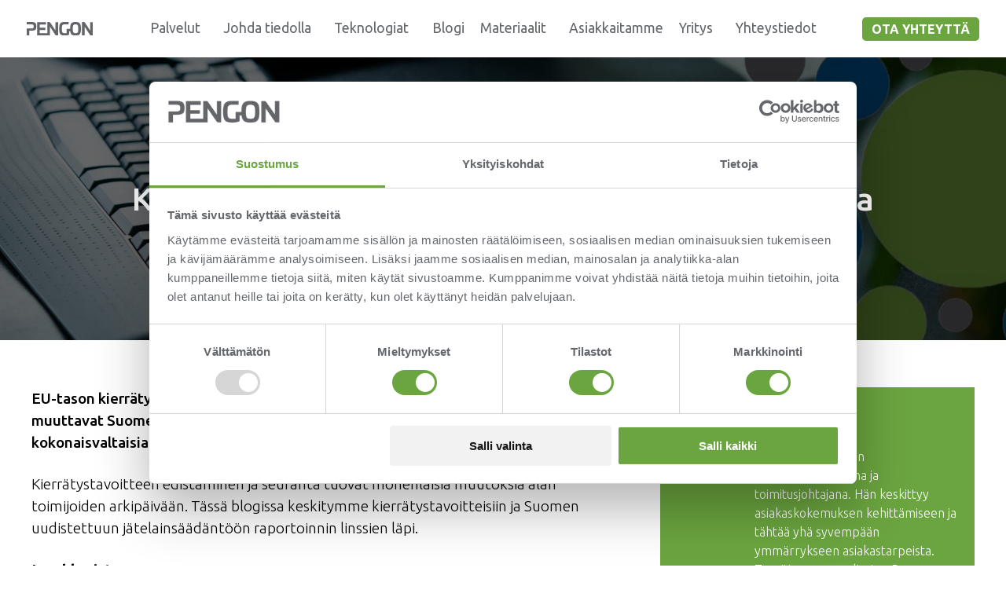

--- FILE ---
content_type: text/html; charset=UTF-8
request_url: https://blogi.pengon.fi/kierratystavoitteet-myllaavat-jatealan-toimintaa
body_size: 18412
content:
<!doctype html><html class="hs-skip-lang-url-rewrite" lang="fi"><head>
        <meta charset="utf-8">
        <title>Kierrätystavoitteet mylläävät jätealan toimintaa</title>
        <link rel="shortcut icon" href="https://blogi.pengon.fi/hubfs/pengon-icon-32x32.png">
        <meta name="description" content="Mitä kierrätystavoitteet ja Suomen uudistettu jätelainsäädäntö tarkoittavat raportoinnin kannalta? Kokosimme tärkeimmät nostot tähän artikkeliin. 
">

        

        <style class="aa-css-vars">
        

        :root {
            --secondary: #2e579e;
            --secondary-rgb: 46, 87, 158;
            --secondary-bg-text: #ffffff;
            --secondary-bg-accent: #6ba539;
            --secondary-bg-link: #FFFFFF;
            --light: #FFFFFF;
            --light-rgb: 255, 255, 255;
            --light-bg-text: inherit;
            --light-bg-accent: #6ba539;
            --light-bg-link: #2e579e;
            --dark: #000000;
            --dark-rgb: 0, 0, 0;
            --dark-bg-text: #FFFFFF;
            --dark-bg-accent: #6ba53f;
            --dark-bg-link: #2e579e;
            --complementary: #f2f2f2;
            --complementary-rgb: 242, 242, 242;
            --complementary-bg-text: #000000;
            --complementary-bg-accent: #6ba53f;
            --complementary-bg-link: #6ba53f;
            --primary: #6ba53f;
            --primary-rgb: 107, 165, 63;
            --primary-bg-text: #FFFFFF;
            --primary-bg-accent: #FFFFFF;
            --primary-bg-link: #FFFFFF;
            --text-dark: #000000;
            --text-light: #FFFFFF;
            --body-color: #000000;
            --heading-color: ;
            --accent: #6ba539;

            --gray: #63666a;
            --text-black: #1e1e1e;
            --blue: #2e579e;
            --green: #6ba53f;
            
            --h2-font-family: Ubuntu, sans-serif;
            --h2-font-style: normal;
            --h2-font-weight: normal;
            --h2-text-decoration: none;
            
            
            --h5-font-family: Ubuntu, sans-serif;
            --h5-font-style: normal;
            --h5-font-weight: normal;
            --h5-text-decoration: none;
            
            
            --body-font-family: Ubuntu, sans-serif;
            --body-font-style: normal;
            --body-font-weight: 300;
            --body-text-decoration: none;
            
            
            --h1-font-family: Ubuntu, sans-serif;
            --h1-font-style: normal;
            --h1-font-weight: 500;
            --h1-text-decoration: none;
            
            
            --button-font-family: Ubuntu, sans-serif;
            --button-font-style: normal;
            --button-font-weight: 500;
            --button-text-decoration: none;
            
            
            --h6-font-family: Ubuntu, sans-serif;
            --h6-font-style: normal;
            --h6-font-weight: 700;
            --h6-text-decoration: none;
            
            
            --h3-font-family: Ubuntu, sans-serif;
            --h3-font-style: normal;
            --h3-font-weight: normal;
            --h3-text-decoration: none;
            
            
            --h4-font-family: Ubuntu, sans-serif;
            --h4-font-style: normal;
            --h4-font-weight: normal;
            --h4-text-decoration: none;
            

            --link-color: #2e579e;
            --link-color-hover: #6ba53f;
            --link-text-decoration: underline;

            
            

            
            
            
            
            
            --button-2-text-color: #FFFFFF;
            --button-2-text-color-hover: #6ba53f;
            --button-2-background-color: rgba(107, 165, 63,0.0);
            --button-2-background-color-hover: #FFFFFF;
            --button-2-border-color: #FFFFFF;
            --button-2-border-color-hover: #FFFFFF;
            --button-2-border-width: 1px;
            --button-2-border-radius: 5px;
            --button-2-padding: 6px 12px;
            
            
            
            
            --button-1-text-color: #FFFFFF;
            --button-1-text-color-hover: #FFFFFF;
            --button-1-background-color: #6ba53f;
            --button-1-background-color-hover: #2e579e;
            --button-1-border-color: #6ba53f;
            --button-1-border-color-hover: #2e579e;
            --button-1-border-width: 1px;
            --button-1-border-radius: 5px;
            --button-1-padding: 6px 12px;
            
            
            
            
            --button-4-text-color: #75E6FF;
            --button-4-text-color-hover: #75E6FF;
            --button-4-background-color: rgba(117, 230, 255,0.0);
            --button-4-background-color-hover: rgba(117, 230, 255,0.2);
            --button-4-border-color: #75E6FF;
            --button-4-border-color-hover: #75E6FF;
            --button-4-border-width: 1px;
            --button-4-border-radius: 0px;
            --button-4-padding: 17px 31px;
            
            
            
            
            --button-3-text-color: #FFFFFF;
            --button-3-text-color-hover: #FFFFFF;
            --button-3-background-color: #6ba53f;
            --button-3-background-color-hover: #2e579e;
            --button-3-border-color: #6ba53f;
            --button-3-border-color-hover: #2e579e;
            --button-3-border-width: 1px;
            --button-3-border-radius: 5px;
            --button-3-padding: 6px 12px;
            
            
            
            
            --button-form-text-color: #FFFFFF;
            --button-form-text-color-hover: #FFFFFF;
            --button-form-background-color: #635BFF;
            --button-form-background-color-hover: #635BFF;
            --button-form-border-color: #635BFF;
            --button-form-border-color-hover: #635BFF;
            --button-form-border-width: 1px;
            --button-form-border-radius: 0px;
            --button-form-padding: 17px 31px;

            
            --form-title-background-color: #efefef;
            --form-error-color: #DB5461;
            --form-title-text-color: #000000;
            --form-background-color: transparent;
            --form-border-color: transparent;
            --form-fields-border-color: #efefef;
        }

        .hs-form {
            border-color: ;
        }
        
        .form-title {
            padding: 20px;
        }
        @media (min-width: 768px) {
            .hs-form {
                padding: 30px;
            }
        }</style>

        <link rel="stylesheet" href="//7052064.fs1.hubspotusercontent-na1.net/hubfs/7052064/hub_generated/template_assets/DEFAULT_ASSET/1767723259071/template_layout.min.css">
        <link rel="stylesheet" href="https://blogi.pengon.fi/hubfs/hub_generated/template_assets/1/10952684618/1744280619098/template_Pengon_July2019-style.min.css">
        

        
     
        

        <meta name="viewport" content="width=device-width, initial-scale=1">

    <script src="/hs/hsstatic/jquery-libs/static-1.1/jquery/jquery-1.7.1.js"></script>
<script>hsjQuery = window['jQuery'];</script>
    <meta property="og:description" content="Mitä kierrätystavoitteet ja Suomen uudistettu jätelainsäädäntö tarkoittavat raportoinnin kannalta? Kokosimme tärkeimmät nostot tähän artikkeliin. 
">
    <meta property="og:title" content="Kierrätystavoitteet mylläävät jätealan toimintaa">
    <meta name="twitter:description" content="Mitä kierrätystavoitteet ja Suomen uudistettu jätelainsäädäntö tarkoittavat raportoinnin kannalta? Kokosimme tärkeimmät nostot tähän artikkeliin. 
">
    <meta name="twitter:title" content="Kierrätystavoitteet mylläävät jätealan toimintaa">

    
<!--  Added by CookieBot integration -->
<script id="Cookiebot" src="https://consent.cookiebot.com/uc.js" data-cbid="12685d31-1373-4821-bd01-2b1b916f1f81" data-blockingmode="auto" type="text/javascript">
                </script>
<!-- /Added by CookieBot integration -->


    
    <style>
a.cta_button{-moz-box-sizing:content-box !important;-webkit-box-sizing:content-box !important;box-sizing:content-box !important;vertical-align:middle}.hs-breadcrumb-menu{list-style-type:none;margin:0px 0px 0px 0px;padding:0px 0px 0px 0px}.hs-breadcrumb-menu-item{float:left;padding:10px 0px 10px 10px}.hs-breadcrumb-menu-divider:before{content:'›';padding-left:10px}.hs-featured-image-link{border:0}.hs-featured-image{float:right;margin:0 0 20px 20px;max-width:50%}@media (max-width: 568px){.hs-featured-image{float:none;margin:0;width:100%;max-width:100%}}.hs-screen-reader-text{clip:rect(1px, 1px, 1px, 1px);height:1px;overflow:hidden;position:absolute !important;width:1px}
</style>

<link rel="stylesheet" href="https://blogi.pengon.fi/hubfs/hub_generated/template_assets/1/55113738388/1744280618403/template_style.min.css">
<link rel="stylesheet" href="/hs/hsstatic/AsyncSupport/static-1.501/sass/rss_post_listing.css">
<style>
  @font-face {
    font-family: "Ubuntu";
    font-weight: 700;
    font-style: normal;
    font-display: swap;
    src: url("/_hcms/googlefonts/Ubuntu/700.woff2") format("woff2"), url("/_hcms/googlefonts/Ubuntu/700.woff") format("woff");
  }
  @font-face {
    font-family: "Ubuntu";
    font-weight: 300;
    font-style: normal;
    font-display: swap;
    src: url("/_hcms/googlefonts/Ubuntu/300.woff2") format("woff2"), url("/_hcms/googlefonts/Ubuntu/300.woff") format("woff");
  }
  @font-face {
    font-family: "Ubuntu";
    font-weight: 500;
    font-style: normal;
    font-display: swap;
    src: url("/_hcms/googlefonts/Ubuntu/500.woff2") format("woff2"), url("/_hcms/googlefonts/Ubuntu/500.woff") format("woff");
  }
  @font-face {
    font-family: "Ubuntu";
    font-weight: 400;
    font-style: normal;
    font-display: swap;
    src: url("/_hcms/googlefonts/Ubuntu/regular.woff2") format("woff2"), url("/_hcms/googlefonts/Ubuntu/regular.woff") format("woff");
  }
  @font-face {
    font-family: "Ubuntu";
    font-weight: 700;
    font-style: normal;
    font-display: swap;
    src: url("/_hcms/googlefonts/Ubuntu/700.woff2") format("woff2"), url("/_hcms/googlefonts/Ubuntu/700.woff") format("woff");
  }
</style>

    

    
<!--  Added by GoogleAnalytics integration -->
<script>
var _hsp = window._hsp = window._hsp || [];
_hsp.push(['addPrivacyConsentListener', function(consent) { if (consent.allowed || (consent.categories && consent.categories.analytics)) {
  (function(i,s,o,g,r,a,m){i['GoogleAnalyticsObject']=r;i[r]=i[r]||function(){
  (i[r].q=i[r].q||[]).push(arguments)},i[r].l=1*new Date();a=s.createElement(o),
  m=s.getElementsByTagName(o)[0];a.async=1;a.src=g;m.parentNode.insertBefore(a,m)
})(window,document,'script','//www.google-analytics.com/analytics.js','ga');
  ga('create','UA-114059-10','auto');
  ga('send','pageview');
}}]);
</script>

<!-- /Added by GoogleAnalytics integration -->

<!--  Added by GoogleAnalytics4 integration -->
<script>
var _hsp = window._hsp = window._hsp || [];
window.dataLayer = window.dataLayer || [];
function gtag(){dataLayer.push(arguments);}

var useGoogleConsentModeV2 = true;
var waitForUpdateMillis = 1000;


if (!window._hsGoogleConsentRunOnce) {
  window._hsGoogleConsentRunOnce = true;

  gtag('consent', 'default', {
    'ad_storage': 'denied',
    'analytics_storage': 'denied',
    'ad_user_data': 'denied',
    'ad_personalization': 'denied',
    'wait_for_update': waitForUpdateMillis
  });

  if (useGoogleConsentModeV2) {
    _hsp.push(['useGoogleConsentModeV2'])
  } else {
    _hsp.push(['addPrivacyConsentListener', function(consent){
      var hasAnalyticsConsent = consent && (consent.allowed || (consent.categories && consent.categories.analytics));
      var hasAdsConsent = consent && (consent.allowed || (consent.categories && consent.categories.advertisement));

      gtag('consent', 'update', {
        'ad_storage': hasAdsConsent ? 'granted' : 'denied',
        'analytics_storage': hasAnalyticsConsent ? 'granted' : 'denied',
        'ad_user_data': hasAdsConsent ? 'granted' : 'denied',
        'ad_personalization': hasAdsConsent ? 'granted' : 'denied'
      });
    }]);
  }
}

gtag('js', new Date());
gtag('set', 'developer_id.dZTQ1Zm', true);
gtag('config', 'G-7MY9XZSRQN');
</script>
<script async src="https://www.googletagmanager.com/gtag/js?id=G-7MY9XZSRQN"></script>

<!-- /Added by GoogleAnalytics4 integration -->

<!--  Added by GoogleTagManager integration -->
<script>
var _hsp = window._hsp = window._hsp || [];
window.dataLayer = window.dataLayer || [];
function gtag(){dataLayer.push(arguments);}

var useGoogleConsentModeV2 = true;
var waitForUpdateMillis = 1000;



var hsLoadGtm = function loadGtm() {
    if(window._hsGtmLoadOnce) {
      return;
    }

    if (useGoogleConsentModeV2) {

      gtag('set','developer_id.dZTQ1Zm',true);

      gtag('consent', 'default', {
      'ad_storage': 'denied',
      'analytics_storage': 'denied',
      'ad_user_data': 'denied',
      'ad_personalization': 'denied',
      'wait_for_update': waitForUpdateMillis
      });

      _hsp.push(['useGoogleConsentModeV2'])
    }

    (function(w,d,s,l,i){w[l]=w[l]||[];w[l].push({'gtm.start':
    new Date().getTime(),event:'gtm.js'});var f=d.getElementsByTagName(s)[0],
    j=d.createElement(s),dl=l!='dataLayer'?'&l='+l:'';j.async=true;j.src=
    'https://www.googletagmanager.com/gtm.js?id='+i+dl;f.parentNode.insertBefore(j,f);
    })(window,document,'script','dataLayer','GTM-PP7RRZL');

    window._hsGtmLoadOnce = true;
};

_hsp.push(['addPrivacyConsentListener', function(consent){
  if(consent.allowed || (consent.categories && consent.categories.analytics)){
    hsLoadGtm();
  }
}]);

</script>

<!-- /Added by GoogleTagManager integration -->


<!-- Hotjar Tracking Code for www.pengon.fi -->
<script>
    (function(h,o,t,j,a,r){
        h.hj=h.hj||function(){(h.hj.q=h.hj.q||[]).push(arguments)};
        h._hjSettings={hjid:506367,hjsv:5};
        a=o.getElementsByTagName('head')[0];
        r=o.createElement('script');r.async=1;
        r.src=t+h._hjSettings.hjid+j+h._hjSettings.hjsv;
        a.appendChild(r);
    })(window,document,'//static.hotjar.com/c/hotjar-','.js?sv=');
</script>
<!-- Facebook Pixel Code -->
<script>
  !function(f,b,e,v,n,t,s)
  {if(f.fbq)return;n=f.fbq=function(){n.callMethod?
  n.callMethod.apply(n,arguments):n.queue.push(arguments)};
  if(!f._fbq)f._fbq=n;n.push=n;n.loaded=!0;n.version='2.0';
  n.queue=[];t=b.createElement(e);t.async=!0;
  t.src=v;s=b.getElementsByTagName(e)[0];
  s.parentNode.insertBefore(t,s)}(window, document,'script',
  'https://connect.facebook.net/en_US/fbevents.js');
  fbq('init', '2394912390624130');
  fbq('track', 'PageView');
</script>
<noscript>&lt;img  height="1" width="1" style="display:none" src="https://www.facebook.com/tr?id=2394912390624130&amp;amp;ev=PageView&amp;amp;noscript=1"&gt;</noscript>
<!-- End Facebook Pixel Code -->
<link rel="amphtml" href="https://blogi.pengon.fi/kierratystavoitteet-myllaavat-jatealan-toimintaa?hs_amp=true">

<meta property="og:image" content="https://blogi.pengon.fi/hubfs/J%C3%A4teala%20-%20kuvituskuva..png">
<meta property="og:image:width" content="810">
<meta property="og:image:height" content="450">

<meta name="twitter:image" content="https://blogi.pengon.fi/hubfs/J%C3%A4teala%20-%20kuvituskuva..png">


<meta property="og:url" content="https://blogi.pengon.fi/kierratystavoitteet-myllaavat-jatealan-toimintaa">
<meta name="twitter:card" content="summary_large_image">

<link rel="canonical" href="https://blogi.pengon.fi/kierratystavoitteet-myllaavat-jatealan-toimintaa">





<meta property="og:type" content="article">
<link rel="alternate" type="application/rss+xml" href="https://blogi.pengon.fi/rss.xml">
<meta name="twitter:domain" content="blogi.pengon.fi">
<script src="//platform.linkedin.com/in.js" type="text/javascript">
    lang: en_US
</script>

<meta http-equiv="content-language" content="fi">







          
    
        
         
        

        
            
             
            

        
    <meta name="generator" content="HubSpot"></head>
    <body class="preload">
<!--  Added by GoogleTagManager integration -->
<noscript><iframe src="https://www.googletagmanager.com/ns.html?id=GTM-PP7RRZL" height="0" width="0" style="display:none;visibility:hidden"></iframe></noscript>

<!-- /Added by GoogleTagManager integration -->

        <div class="body-wrapper   hs-content-id-74672849808 hs-blog-post hs-content-path-kierratystavoitteet-myllaavat-jatealan-toimintaa hs-content-name-kierrätystavoitteet-mylläävät-jätealan-toimintaa hs-blog-name-pengon-blogi hs-blog-id-547794250 aa-site--wp aa-header-position--default aa-site--overlay">
            <div class="aa-site-wrapper">
                
                    
                        <div class="" data-global-widget-path="generated_global_groups/58615896378.html"><div class="row-fluid-wrapper row-depth-1 row-number-1 ">
<div class="row-fluid ">
<div class="span12 widget-span widget-type-cell header-area" style="" data-widget-type="cell" data-x="0" data-w="12">

<div class="row-fluid-wrapper row-depth-1 row-number-2 ">
<div class="row-fluid ">
<div class="span3 widget-span widget-type-custom_widget h-logo" style="" data-widget-type="custom_widget" data-x="0" data-w="3">
<div id="hs_cos_wrapper_module_779041144" class="hs_cos_wrapper hs_cos_wrapper_widget hs_cos_wrapper_type_module widget-type-logo" style="" data-hs-cos-general-type="widget" data-hs-cos-type="module">
  






















  
  <span id="hs_cos_wrapper_module_779041144_hs_logo_widget" class="hs_cos_wrapper hs_cos_wrapper_widget hs_cos_wrapper_type_logo" style="" data-hs-cos-general-type="widget" data-hs-cos-type="logo"><a href="https://pengon.fi/" id="hs-link-module_779041144_hs_logo_widget" style="border-width:0px;border:0px;"><img src="https://blogi.pengon.fi/hubfs/assets/logos/pengon_logo_new.svg" class="hs-image-widget " height="400" style="height: auto;width:400px;border-width:0px;border:0px;" width="400" alt="Pengon" title="Pengon"></a></span>
</div>

</div><!--end widget-span -->
<div class="span8 widget-span widget-type-cell header-links-area" style="" data-widget-type="cell" data-x="3" data-w="8">

<div class="row-fluid-wrapper row-depth-1 row-number-3 ">
<div class="row-fluid ">
<div class="span12 widget-span widget-type-cell header-links-inner-area" style="" data-widget-type="cell" data-x="0" data-w="12">

<div class="row-fluid-wrapper row-depth-1 row-number-4 ">
<div class="row-fluid ">
<div class="span9 widget-span widget-type-custom_widget min-menu custom-menu-primary" style="" data-widget-type="custom_widget" data-x="0" data-w="9">
<div id="hs_cos_wrapper_module_477174237" class="hs_cos_wrapper hs_cos_wrapper_widget hs_cos_wrapper_type_module widget-type-menu" style="" data-hs-cos-general-type="widget" data-hs-cos-type="module">
<span id="hs_cos_wrapper_module_477174237_" class="hs_cos_wrapper hs_cos_wrapper_widget hs_cos_wrapper_type_menu" style="" data-hs-cos-general-type="widget" data-hs-cos-type="menu"><div id="hs_menu_wrapper_module_477174237_" class="hs-menu-wrapper active-branch flyouts hs-menu-flow-horizontal" role="navigation" data-sitemap-name="default" data-menu-id="10961085639" aria-label="Navigation Menu">
 <ul role="menu">
  <li class="hs-menu-item hs-menu-depth-1 hs-item-has-children" role="none"><a href="https://pengon.fi/palvelut/" aria-haspopup="true" aria-expanded="false" role="menuitem">Palvelut</a>
   <ul role="menu" class="hs-menu-children-wrapper">
    <li class="hs-menu-item hs-menu-depth-2" role="none"><a href="https://pengon.fi/palvelut/tietojohtaminen/" role="menuitem">Tietojohtaminen</a></li>
    <li class="hs-menu-item hs-menu-depth-2" role="none"><a href="https://pengon.fi/palvelut/teknologiakonsultointi/" role="menuitem">Data ja analytiikka</a></li>
    <li class="hs-menu-item hs-menu-depth-2" role="none"><a href="https://pengon.fi/edistyksellinen-analytiikka/" role="menuitem">AI ja edistyksellinen analytiikka</a></li>
    <li class="hs-menu-item hs-menu-depth-2" role="none"><a href="https://pengon.fi/pengon-foresight/" role="menuitem">Pengon Foresight</a></li>
    <li class="hs-menu-item hs-menu-depth-2" role="none"><a href="http://pengon.fi/teknologiat/dataintegraatiot-ja-tietovarastot/" role="menuitem">Dataintegraatiot ja tietovarastot</a></li>
    <li class="hs-menu-item hs-menu-depth-2" role="none"><a href="https://pengon.fi/palvelut/analyytikkopalvelu/" role="menuitem">Analyytikkopalvelu</a></li>
    <li class="hs-menu-item hs-menu-depth-2" role="none"><a href="https://pengon.fi/palvelut/koulutus/" role="menuitem">Koulutus</a></li>
    <li class="hs-menu-item hs-menu-depth-2" role="none"><a href="https://pengon.fi/palvelut/proof-of-concept/" role="menuitem">Proof of Concept</a></li>
   </ul></li>
  <li class="hs-menu-item hs-menu-depth-1 hs-item-has-children" role="none"><a href="https://pengon.fi/johda-tiedolla" aria-haspopup="true" aria-expanded="false" role="menuitem">Johda tiedolla</a>
   <ul role="menu" class="hs-menu-children-wrapper">
    <li class="hs-menu-item hs-menu-depth-2" role="none"><a href="https://pengon.fi/hr-analytiikka/" role="menuitem">HR-analytiikka</a></li>
    <li class="hs-menu-item hs-menu-depth-2" role="none"><a href="https://pengon.fi/myynnin-raportointi" role="menuitem">Myynnin analytiikka</a></li>
    <li class="hs-menu-item hs-menu-depth-2" role="none"><a href="https://pengon.fi/talouden-raportointi/" role="menuitem">Talouden analytiikka</a></li>
    <li class="hs-menu-item hs-menu-depth-2" role="none"><a href="https://pengon.fi/tuotannon-raportointi" role="menuitem">Tuotannon analytiikka</a></li>
    <li class="hs-menu-item hs-menu-depth-2" role="none"><a href="https://pengon.fi/palvelut/vastuullisuusraportointi-esg/" role="menuitem">Vastuullisuusraportointi</a></li>
   </ul></li>
  <li class="hs-menu-item hs-menu-depth-1 hs-item-has-children" role="none"><a href="https://pengon.fi/teknologiat/" aria-haspopup="true" aria-expanded="false" role="menuitem">Teknologiat</a>
   <ul role="menu" class="hs-menu-children-wrapper">
    <li class="hs-menu-item hs-menu-depth-2" role="none"><a href="https://pengon.fi/teknologiat/analytiikka/power-bi/" role="menuitem">Power BI</a></li>
    <li class="hs-menu-item hs-menu-depth-2" role="none"><a href="https://pengon.fi/teknologiat/analytiikka/qlik/" role="menuitem">Qlik</a></li>
    <li class="hs-menu-item hs-menu-depth-2" role="none"><a href="https://pengon.fi/microsoft-azure/" role="menuitem">Microsoft Azure</a></li>
   </ul></li>
  <li class="hs-menu-item hs-menu-depth-1" role="none"><a href="https://blogi.pengon.fi/" role="menuitem">Blogi</a></li>
  <li class="hs-menu-item hs-menu-depth-1 hs-item-has-children" role="none"><a href="https://pengon.fi/materiaalit" aria-haspopup="true" aria-expanded="false" role="menuitem">Materiaalit</a>
   <ul role="menu" class="hs-menu-children-wrapper">
    <li class="hs-menu-item hs-menu-depth-2" role="none"><a href="https://pengon.fi/materiaalit/oppaat/" role="menuitem">Oppaat</a></li>
    <li class="hs-menu-item hs-menu-depth-2" role="none"><a href="https://pengon.fi/materiaalit/webinaarit/" role="menuitem">Webinaarit</a></li>
   </ul></li>
  <li class="hs-menu-item hs-menu-depth-1" role="none"><a href="https://pengon.fi/asiakkaitamme/" role="menuitem">Asiakkaitamme</a></li>
  <li class="hs-menu-item hs-menu-depth-1 hs-item-has-children" role="none"><a href="https://pengon.fi/yritys/" aria-haspopup="true" aria-expanded="false" role="menuitem">Yritys</a>
   <ul role="menu" class="hs-menu-children-wrapper">
    <li class="hs-menu-item hs-menu-depth-2" role="none"><a href="https://pengon.fi/yritys/henkilosto/" role="menuitem">Henkilöstö</a></li>
    <li class="hs-menu-item hs-menu-depth-2" role="none"><a href="https://pengon.fi/yritys/rekrytointi/" role="menuitem">Meille töihin?</a></li>
   </ul></li>
  <li class="hs-menu-item hs-menu-depth-1" role="none"><a href="https://pengon.fi/yhteystiedot/" role="menuitem">Yhteystiedot</a></li>
 </ul>
</div></span></div>

</div><!--end widget-span -->
<div class="span3 widget-span widget-type-custom_widget desktop h-contact-link" style="" data-widget-type="custom_widget" data-x="9" data-w="3">
<div id="hs_cos_wrapper_module_546368467" class="hs_cos_wrapper hs_cos_wrapper_widget hs_cos_wrapper_type_module widget-type-rich_text" style="" data-hs-cos-general-type="widget" data-hs-cos-type="module"><span id="hs_cos_wrapper_module_546368467_" class="hs_cos_wrapper hs_cos_wrapper_widget hs_cos_wrapper_type_rich_text" style="" data-hs-cos-general-type="widget" data-hs-cos-type="rich_text"><a href="https://pengon.fi/yhteystiedot/">Ota yhteyttä</a></span></div>

</div><!--end widget-span -->
</div><!--end row-->
</div><!--end row-wrapper -->

</div><!--end widget-span -->
</div><!--end row-->
</div><!--end row-wrapper -->

</div><!--end widget-span -->
<div class="span1 widget-span widget-type-custom_widget h-contact-link mobile" style="" data-widget-type="custom_widget" data-x="11" data-w="1">
<div id="hs_cos_wrapper_module_117617385" class="hs_cos_wrapper hs_cos_wrapper_widget hs_cos_wrapper_type_module widget-type-rich_text" style="" data-hs-cos-general-type="widget" data-hs-cos-type="module"><span id="hs_cos_wrapper_module_117617385_" class="hs_cos_wrapper hs_cos_wrapper_widget hs_cos_wrapper_type_rich_text" style="" data-hs-cos-general-type="widget" data-hs-cos-type="rich_text"><a href="https://pengon.fi/yhteystiedot/">Ota yhteyttä</a></span></div>

</div><!--end widget-span -->
</div><!--end row-->
</div><!--end row-wrapper -->

</div><!--end widget-span -->
</div><!--end row-->
</div><!--end row-wrapper -->
</div>
                        
                

                

<main class="aa-blog aa-blog-post aa-blog-post--basic">

  <article>

    <section class="aa-hero
					aa-hero-layout--default
					aa-module
					aa-module-width--full
					aa-module-height--normal
					aa-module-spacing-top--large
					aa-module-spacing-bottom--medium	
					aa-bg-image	
					aa-bg-overlay aa-bg-overlay--blog
					aa-content-color--default
" style="background-image: url('https://blogi.pengon.fi/hs-fs/hubfs/assets/blog/hero/Blog-header-bg2.jpg?length=1920&amp;name=Blog-header-bg2.jpg');">
      <div class="
				  aa-inner
				  aa-content-alignment--center
				  aa-content-position--center">
        <div class="aa-content aa-hero__content  aa-content-width--normal aa-content-color--white">
          <div class="aa-hero__header">

            <h1 class="aa-title">
              <span id="hs_cos_wrapper_name" class="hs_cos_wrapper hs_cos_wrapper_meta_field hs_cos_wrapper_type_text" style="" data-hs-cos-general-type="meta_field" data-hs-cos-type="text">Kierrätystavoitteet mylläävät jätealan toimintaa</span>
            </h1>
          </div>
          <div class="aa-hero__body">

            <div class="aa-label aa-module-spacing-top--smallest aa-content-color--white">
              31.5.2022
            </div>
          </div>
        </div>
      </div>
    </section>

    

    <section class="aa-blog-post-content aa-module ">
    <div class="aa-content aa-content--center aa-content-width--normal">
      <div class="aa-blog-post-content__inner row no-gutters">

        <div class="aa-blog-post-left col-12 col-lg-8">
          <div class="aa-blog-post-left__inner">
            <span id="hs_cos_wrapper_post_body" class="hs_cos_wrapper hs_cos_wrapper_meta_field hs_cos_wrapper_type_rich_text" style="" data-hs-cos-general-type="meta_field" data-hs-cos-type="rich_text"><p><strong>EU-tason kierrätystavoitteet ja vuosi sitten voimaan tullut jätelainsäädännön uudistus muuttavat Suomen kiertotalous- ja jätealaa. Tie tavoitteeseen on pitkä ja vaatii kokonaisvaltaisia muutoksia niin jätealan toimijoiden kuin tuottajien toiminnassa.<!--more--></strong></p>
<p>Kierrätystavoitteen edistäminen ja seuranta tuovat monenlaisia muutoksia alan toimijoiden arkipäivään. Tässä blogissa keskitymme kierrätystavoitteisiin ja Suomen uudistettuun jätelainsäädäntöön raportoinnin linssien läpi.</p>
<p style="font-weight: bold;">Lue blogista:</p>
<ul>
<li><a href="#Tiedon-rooli" rel="noopener">Tiedon rooli jätealan toiminnassa kasvaa entisestään</a></li>
<li><a href="#Jatelain-uudistus" rel="noopener">Jätelain uudistus asettaa erilliskeräysvelvoitteen ja tiukentaa kierrätysasteen laskentaa</a></li>
<li><span style="font-size: 16px;"><a href="#erilliskeraysvelvoite" rel="noopener">Erilliskeräysvelvoite lajittelun ja kierrätyksen tehostamiseksi</a></span></li>
<li><span style="font-size: 16px;"><a href="#kierratysasteen-laskentasaannot" rel="noopener">Kierrätysasteen laskentasäännöt muuttuvat</a></span></li>
<li><span style="font-size: 16px;"><a href="#kirjanpito-ja-raportointivelvollisuudet" rel="noopener">Kirjanpito- ja raportointivelvollisuudet tiukentuvat</a></span></li>
<li><a href="#kiertotalous-yhteydenotto" rel="noopener">Tunnemme kiertotalouden ja jätealan erityispiirteet – ota yhteyttä</a></li>
</ul>
<br>
<h2>Tiedon rooli jätealan toiminnassa kasvaa entisestään</h2>
<p>Kierrätystavoitteen etenemisen myötä kaatopaikkasijoitukseen tai polttoon päätyvän jätteen määrä pienenee jatkuvasti, ja jätehuollon toiminnan keskipisteenä on jätevirtojen hallinta. Se alkaa jätteiden keräyksestä ja kuljetuksesta ulottuen kierrätykseen ja hyödyntämiseen.<br><br><span style="color: var(--primary); font-family: var(--h3-font-family); font-size: 1.75rem; font-style: var(--h3-font-style); font-weight: var(--h3-font-weight); background-color: transparent;"></span></p>
<a id="Jatelain-uudistus" data-hs-anchor="true"></a>
<h2>Jätelain uudistus asettaa erilliskeräysvelvoitteen ja tiukentaa kierrätysasteen laskentaa</h2>
<p>EU:n vuoden 2018 kierrätystavoitteet ja direktiivit jalkautuivat <a href="https://ym.fi/jatelainsaadanto"><span>Suomen jätelainsäädäntöön</span></a> viime vuonna, ja uuden jätelain vaatimat muutokset astuvat voimaan asteittain.</p>
<blockquote>
<p><strong>Jätelaki velvoittaa jätealan toimijat erilliskeräämään ja kierrättämään jätteitä nykyistä tehokkaammin. Lisäksi toiminnanharjoittajille tulee uusia kirjanpito-, raportointi- ja ilmoitusvelvollisuuksia (</strong><a href="https://www.finlex.fi/fi/uutiset/412"><strong><span>Finlex, 19.7.2021</span></strong></a><strong>).</strong></p>
</blockquote>
<p>Tavoitteena on saavuttaa 55 % kierrätysaste yhdyskuntajätteelle vuoteen 2025 mennessä ja nostaa se edelleen 65 %:iin 2035 mennessä. Matkaa on, sillä vuonna 2020 Suomessa yhdyskuntajätteiden kierrätysaste oli 43 %, ja alueellinen vaihtelu on varsin suurta. Haastetta kasvattaa se, että samanaikaisesti myös kierrätysasteen laskentasäännöt tiukentuvat.</p>
<p>EU-direktiivejä seuraavan lainsäädännön ja sitä edelleen täydentävien asetusten lisäksi toimialaan vaikuttavat myös kansalliset toimet kiertotalouden edistämiseksi, mistä tuoreena esimerkkinä ovat muutokset <a href="https://www.finlex.fi/fi/laki/ajantasa/2010/20101126"><span>jäteverolaissa</span></a>.</p>
<p>Yksittäiselle toimijalle voi olla haastavaa pysyä ajan tasalla muutosten keskellä, ja ymmärtää, miten muutokset vaikuttavat arjen toimintaan ja mitä heiltä käytännössä edellytetään. Suurilta osin käytänteet ovat vielä muodostumassa, ja yhteistyötä tehdään yli organisaatiorajojen.&nbsp; Esimerkiksi julkista jätehuoltoa ja kuntien jätelaitoksia edustava&nbsp; <a href="https://kivo.fi/"><span>Suomen kiertovoima KIVO</span></a> tarjoaa tietoa ja materiaaleja jätehuollon toimijoille.&nbsp; <a href="https://www.tuottajayhteiso.fi/"><span>Suomen Tuottajayhteisöjen Neuvottelukunta</span></a> puolestaan palvelee Suomessa toimivia tuottajayhteisöjä.<br><br></p>
<a id="erilliskeraysvelvoite" data-hs-anchor="true"></a>
<h3 style="font-weight: normal;">Erilliskeräysvelvoite lajittelun ja kierrätyksen tehostamiseksi</h3>
<p>Yksi merkittävimmistä uudistuksista lainsäädännössä on erilliskeräysvelvoite, jolla tähdätään&nbsp; kierrätysasteen nostoon. Erilliskerättyä jätettä ei saa viedä kaatopaikalle eikä poltettavaksi.</p>
<p>Jatkossa kaikki yli 5 huoneiston asuinkiinteistöt taajama-alueilla lajittelevat erikseen seka- ja biojätteen sekä pakkausjätteet (kartonki, muovi, lasi ja metalli). Velvoite astuu voimaan asteittain. Esimerkiksi biojätteen osalta muutos tapahtuu jo tämän vuoden heinäkuussa ja vuonna 2024 biojäte kerätään erikseen kaikista asuinkiinteistöistä yli 10 000 asukkaan taajamissa.<br><br></p>
<p><img src="https://blogi.pengon.fi/hs-fs/hubfs/Viranomaisraportointi%2090%20x%2090px.png?width=115&amp;name=Viranomaisraportointi%2090%20x%2090px.png" alt="Viranomaisraportointi 90 x 90px" width="115" loading="lazy" style="width: 115px; margin: 15px 15px 15px 0px; float: left;" srcset="https://blogi.pengon.fi/hs-fs/hubfs/Viranomaisraportointi%2090%20x%2090px.png?width=58&amp;name=Viranomaisraportointi%2090%20x%2090px.png 58w, https://blogi.pengon.fi/hs-fs/hubfs/Viranomaisraportointi%2090%20x%2090px.png?width=115&amp;name=Viranomaisraportointi%2090%20x%2090px.png 115w, https://blogi.pengon.fi/hs-fs/hubfs/Viranomaisraportointi%2090%20x%2090px.png?width=173&amp;name=Viranomaisraportointi%2090%20x%2090px.png 173w, https://blogi.pengon.fi/hs-fs/hubfs/Viranomaisraportointi%2090%20x%2090px.png?width=230&amp;name=Viranomaisraportointi%2090%20x%2090px.png 230w, https://blogi.pengon.fi/hs-fs/hubfs/Viranomaisraportointi%2090%20x%2090px.png?width=288&amp;name=Viranomaisraportointi%2090%20x%2090px.png 288w, https://blogi.pengon.fi/hs-fs/hubfs/Viranomaisraportointi%2090%20x%2090px.png?width=345&amp;name=Viranomaisraportointi%2090%20x%2090px.png 345w" sizes="(max-width: 115px) 100vw, 115px"> Erilliskeräyksen myötä kuljetusmäärät kasvavat. Tarvitaan ajantasaista, täsmällistä tietoa tyhjennystapahtumien määrästä, ajokilometreistä, aikatauluista,&nbsp; toteutumisesta sekä asiakaspalautteesta. Yhdistämällä tietoa esimerkiksi toiminnanohjaus- ja ajonhallintajärjestelmistä, kiertotalouden toimijat saavat kokonaisvaltaisen kuvan logistiikkaketjun toiminnasta.<br><br></p>
<p>Samalla biojätteiden ja pakkausjätteiden kuljetukset siirtyvät kunnan järjestämäksi. Kunnalliset toimijat kilpailuttavat jatkossa jätteiden kuljetukset asuinkiinteistöiltä käsittelyyn, ja huolehtivat niihin liittyvästä asiakaspalvelusta ja laskutuksesta. Aiemmin kunnilla on ollut mahdollisuus siirtää kuljetus asuinkiinteistön velvollisuudeksi, ja käytännöt vaihtelevat kunnittain.<br><br></p>
<p><img src="https://blogi.pengon.fi/hs-fs/hubfs/Asiakaspalvelun%20tehostaminen%2090%20x%2090px.png?width=115&amp;name=Asiakaspalvelun%20tehostaminen%2090%20x%2090px.png" alt="Asiakaspalvelun tehostaminen 90 x 90px" width="115" loading="lazy" style="width: 115px; float: left; margin: 2px 15px 15px 0px;" srcset="https://blogi.pengon.fi/hs-fs/hubfs/Asiakaspalvelun%20tehostaminen%2090%20x%2090px.png?width=58&amp;name=Asiakaspalvelun%20tehostaminen%2090%20x%2090px.png 58w, https://blogi.pengon.fi/hs-fs/hubfs/Asiakaspalvelun%20tehostaminen%2090%20x%2090px.png?width=115&amp;name=Asiakaspalvelun%20tehostaminen%2090%20x%2090px.png 115w, https://blogi.pengon.fi/hs-fs/hubfs/Asiakaspalvelun%20tehostaminen%2090%20x%2090px.png?width=173&amp;name=Asiakaspalvelun%20tehostaminen%2090%20x%2090px.png 173w, https://blogi.pengon.fi/hs-fs/hubfs/Asiakaspalvelun%20tehostaminen%2090%20x%2090px.png?width=230&amp;name=Asiakaspalvelun%20tehostaminen%2090%20x%2090px.png 230w, https://blogi.pengon.fi/hs-fs/hubfs/Asiakaspalvelun%20tehostaminen%2090%20x%2090px.png?width=288&amp;name=Asiakaspalvelun%20tehostaminen%2090%20x%2090px.png 288w, https://blogi.pengon.fi/hs-fs/hubfs/Asiakaspalvelun%20tehostaminen%2090%20x%2090px.png?width=345&amp;name=Asiakaspalvelun%20tehostaminen%2090%20x%2090px.png 345w" sizes="(max-width: 115px) 100vw, 115px">Kuljetuksiin liittyvä laskutus ja asiakaspalvelu muuttaa jätealan yritysten asiakaspalvelun arkea. Mahdollisuus esimerkiksi tulevien puheluiden ja yhteydenottojen syiden seurantaan auttaa resurssoinnin suunnittelussa sekä toiminnan kehittämisessä.</p>
<p><br>Pakkausjätteiden erilliskeräys järjestetään kunnan ja tuottajien yhteistoimintana – käytännössä tämä tarkoittaa, että tuottajat maksavat keräyksestä korvauksia kunnalle. Lisäksi tuottajilla on velvollisuus ylläpitää alueellisia vastaanottopaikkoja pakkausjätteelle.</p>
<p>“Erilliskeräysvelvoitteiden tiukentuminen aiheuttaa yhden suurimmista muutoksista yhtiömme historiassa. Koko kiinteistökeräysjätejärjestelmä on täytynyt miettiä uudelleen. Olemme vertailleet useita vaihtoehtoisia toimintamalleja, jotta voimme järjestää kuljetukset mahdollisimman tehokkaasti. Haluamme palvella asiakkaitamme samalla tavalla koko toiminta-alueellamme, asuinkunnasta riippumatta”, sanoo Lakeuden Etapin ympäristö- ja kehityspäällikkö <strong>Mirva Hautala</strong>.<br><br></p>
<a id="kierratysasteen-laskentasaannot" data-hs-anchor="true"></a>
<h3 style="font-weight: normal;">Kierrätysasteen laskentasäännöt muuttuvat</h3>
<p>Myös kierrätysasteen laskentasääntöjen muutos vaikuttaa jätealan raportointiin. Kierrätetyksi yhdyskunta- ja pakkausjätteeksi saa laskea vain tosiasiallisesti kierrätetyn jätteen määrän, nk. ’rejektit’, eli esikäsittelyssä poistetut tai kierrätyksessä syntyneet jätteet eivät tule mukaan kierrätysasteen laskentaan.&nbsp;</p>
<p>Sen sijaan kierrätysasteeseen voidaan laskea ns. kotikompostoinnin, jätteenpolton pohjatuhkasta ja -kuonasta kierrätetyt metallit, sekä toisessa maassa asianmukaisesti kierrätetyn jätteen.</p>
<p><img src="https://blogi.pengon.fi/hs-fs/hubfs/Sovellukset%20biokaasulaitoksille%2090%20x%2090px.png?width=115&amp;name=Sovellukset%20biokaasulaitoksille%2090%20x%2090px.png" alt="Sovellukset biokaasulaitoksille 90 x 90px" width="115" loading="lazy" style="width: 115px; float: left; margin: 15px 15px 20px 0px;" srcset="https://blogi.pengon.fi/hs-fs/hubfs/Sovellukset%20biokaasulaitoksille%2090%20x%2090px.png?width=58&amp;name=Sovellukset%20biokaasulaitoksille%2090%20x%2090px.png 58w, https://blogi.pengon.fi/hs-fs/hubfs/Sovellukset%20biokaasulaitoksille%2090%20x%2090px.png?width=115&amp;name=Sovellukset%20biokaasulaitoksille%2090%20x%2090px.png 115w, https://blogi.pengon.fi/hs-fs/hubfs/Sovellukset%20biokaasulaitoksille%2090%20x%2090px.png?width=173&amp;name=Sovellukset%20biokaasulaitoksille%2090%20x%2090px.png 173w, https://blogi.pengon.fi/hs-fs/hubfs/Sovellukset%20biokaasulaitoksille%2090%20x%2090px.png?width=230&amp;name=Sovellukset%20biokaasulaitoksille%2090%20x%2090px.png 230w, https://blogi.pengon.fi/hs-fs/hubfs/Sovellukset%20biokaasulaitoksille%2090%20x%2090px.png?width=288&amp;name=Sovellukset%20biokaasulaitoksille%2090%20x%2090px.png 288w, https://blogi.pengon.fi/hs-fs/hubfs/Sovellukset%20biokaasulaitoksille%2090%20x%2090px.png?width=345&amp;name=Sovellukset%20biokaasulaitoksille%2090%20x%2090px.png 345w" sizes="(max-width: 115px) 100vw, 115px">Jo nyt jäteyhtiöt seuraavat ja raportoivat saapuvaa ja lähtevää jätettä jätelajeittain sekä tonneissa että euroissa. Tiukentuneiden kierrätysasteen laskentasääntöjen myötä on seurattava myös rejektien, eli kierrätykseen kelpaamattoman jätteen määrää. Esimerkiksi biokaasulaitokselle menevistä jätemääristä on vähennettävä esikäsittelyssä poistettavan muovin osuus. Raportointiin ja laskentaan tarvitaan uusi ulottuvuus.</p>
<a id="kirjanpito-ja-raportointivelvollisuudet" data-hs-anchor="true"></a>
<h3 style="font-weight: normal;"><br>Kirjanpito- ja raportointivelvollisuudet tiukentuvat</h3>
<p>Uudet kirjanpito- ja raportointivelvollisuudet auttavat jäljittämään jätevirtoja, parantamaan tilastotiedon laatua ja seuraamaan kierrätys- ja hyödyntämistavoitteiden etenemistä. Tarkennettua tietoa tarvitaan, jotta jätedirektiivin ja kaatopaikkadirektiivin edellyttämä EU-raportointi voidaan toteuttaa.&nbsp;</p>
<p>Jätehuoltoyhtiöt ovat jo ennestään raportoineet vuosittaisessa YLVA-raportoinnissa jätemäärät, jätenimikkeet ja -tyypit sekä jätteen alkuperän; lisäksi on pidettävä kirjaa jätteen hyödyntämisessä syntyvistä tuotteista ja materiaaleista sekä käyttötarkoituksista. Uudistusten myötä kirjanpidossa käytettävät loppukäsittely- ja hyödyntämiskoodit eli D- ja R-koodit ovat muuttumassa.<br><br></p>
<p><img src="https://blogi.pengon.fi/hs-fs/hubfs/Talouden%20seuranta%2090%20x%2090px.png?width=115&amp;name=Talouden%20seuranta%2090%20x%2090px.png" alt="Talouden seuranta 90 x 90px" width="115" loading="lazy" style="width: 115px; float: left; margin: 2px 15px 15px 0px;" srcset="https://blogi.pengon.fi/hs-fs/hubfs/Talouden%20seuranta%2090%20x%2090px.png?width=58&amp;name=Talouden%20seuranta%2090%20x%2090px.png 58w, https://blogi.pengon.fi/hs-fs/hubfs/Talouden%20seuranta%2090%20x%2090px.png?width=115&amp;name=Talouden%20seuranta%2090%20x%2090px.png 115w, https://blogi.pengon.fi/hs-fs/hubfs/Talouden%20seuranta%2090%20x%2090px.png?width=173&amp;name=Talouden%20seuranta%2090%20x%2090px.png 173w, https://blogi.pengon.fi/hs-fs/hubfs/Talouden%20seuranta%2090%20x%2090px.png?width=230&amp;name=Talouden%20seuranta%2090%20x%2090px.png 230w, https://blogi.pengon.fi/hs-fs/hubfs/Talouden%20seuranta%2090%20x%2090px.png?width=288&amp;name=Talouden%20seuranta%2090%20x%2090px.png 288w, https://blogi.pengon.fi/hs-fs/hubfs/Talouden%20seuranta%2090%20x%2090px.png?width=345&amp;name=Talouden%20seuranta%2090%20x%2090px.png 345w" sizes="(max-width: 115px) 100vw, 115px">Jäteyhtiön vuosittain valvontaviranomaisille toimittama YLVA-raportointi muuttuu ja täydentyy uusilla tiedoilla. Raportointiin käytettävä aika ja työmäärä vähenee huomattavasti, kun kaikki tarvittava tieto on tuotu oikein jäsenneltynä BI-järjestelmään.</p>
<p>&nbsp;</p>
<a id="kiertotalous-yhteydenotto" data-hs-anchor="true"></a>
<h2>Tunnemme kiertotalouden ja jätealan erityispiirteet – ota yhteyttä</h2>
<p>Pengonilla on pitkä kokemus kiertotalouden ja jätealan toimijoiden raportoinnin ja tiedolla johtamisen erityistarpeista. Suhtaudumme intohimolla yhteiskunnan hyvinvoinnin kannalta merkityksellisen toimialan kehittämiseen. Varaa keskusteluaika asiantuntijoidemme kanssa, ja selvitetään yhdessä, kuinka voisimme auttaa raportoinnin tarkentamisessa ja kehittämisessä nopeasti muuttuvalla ja kompleksisella toimialalla.</p>
<script charset="utf-8" type="text/javascript" src="//js.hsforms.net/forms/v2.js"></script>
<script>
  hbspt.forms.create({
    region: "na1",
    portalId: "346661",
    formId: "34228f27-63e3-4087-aacf-8ed71eea8971"
  });
</script></span>

            
            <div class="aa-blog-post__tags aa-module-spacing-top--small">
              
              <p id="hubspot-topic_data"> <strong>Aiheet:</strong>
                
                <a class="topic-link" href="https://blogi.pengon.fi/topic/kiertotalous">Kiertotalous</a>
                
              </p>
              <p class="aa-back-link"><a href="https://blogi.pengon.fi">« takaisin listaukseen</a></p>
              
            </div>
            

            <div class="aa-module-blog-links__share aa-module-spacing-top--smallest aa-module-spacing-bottom--small">
              <div class="aa-module-banner__share ">
                <p>Jaa<span> somessa</span>:</p> 
                <div class="share-wrapper aa-social-links">
                  <a aria-label="Jaa somessa: Twitter" title="Jaa somesssa: Twitter" href="https://twitter.com/intent/tweet?original_referer=https://blogi.pengon.fi/kierratystavoitteet-myllaavat-jatealan-toimintaa&amp;utm_medium=social&amp;utm_source=twitter&amp;url=https://blogi.pengon.fi/kierratystavoitteet-myllaavat-jatealan-toimintaa&amp;utm_medium=social&amp;utm_source=twitter&amp;source=tweetbutton&amp;text=" target="_blank">
                    <svg height="100%" style="fill-rule:evenodd;clip-rule:evenodd;stroke-linejoin:round;stroke-miterlimit:2;" version="1.1" viewbox="0 0 512 512" width="100%" xml:space="preserve" xmlns="http://www.w3.org/2000/svg" xmlns:serif="http://www.serif.com/" xmlns:xlink="http://www.w3.org/1999/xlink">
                      <path d="M256,0c141.29,0 256,114.71 256,256c0,141.29 -114.71,256 -256,256c-141.29,0 -256,-114.71 -256,-256c0,-141.29 114.71,-256 256,-256Zm-45.091,392.158c113.283,0 175.224,-93.87 175.224,-175.223c0,-2.682 0,-5.364 -0.128,-7.919c12.005,-8.684 22.478,-19.54 30.779,-31.928c-10.983,4.853 -22.861,8.174 -35.377,9.706c12.772,-7.663 22.478,-19.668 27.076,-34.099c-11.878,7.024 -25.032,12.132 -39.081,14.942c-11.239,-12.005 -27.203,-19.412 -44.955,-19.412c-33.972,0 -61.558,27.586 -61.558,61.558c0,4.853 0.511,9.578 1.66,14.048c-51.213,-2.554 -96.552,-27.075 -126.947,-64.368c-5.237,9.068 -8.302,19.668 -8.302,30.907c0,21.328 10.856,40.23 27.459,51.213c-10.09,-0.255 -19.541,-3.065 -27.842,-7.662l0,0.766c0,29.885 21.2,54.661 49.425,60.409c-5.108,1.404 -10.6,2.171 -16.219,2.171c-3.96,0 -7.791,-0.383 -11.622,-1.15c7.79,24.521 30.523,42.274 57.471,42.784c-21.073,16.476 -47.637,26.31 -76.501,26.31c-4.981,0 -9.834,-0.256 -14.687,-0.894c26.948,17.624 59.387,27.841 94.125,27.841Z" />
                      </svg>
                  </a>
                  <a aria-label="Jaa somessa: Facebook" title="Jaa somessa: Facebook" href="http://www.facebook.com/share.php?u=https://blogi.pengon.fi/kierratystavoitteet-myllaavat-jatealan-toimintaa&amp;utm_medium=social&amp;utm_source=facebook" target="_blank">
                    <svg height="100%" style="fill-rule:evenodd;clip-rule:evenodd;stroke-linejoin:round;stroke-miterlimit:2;" version="1.1" viewbox="0 0 512 512" width="100%" xml:space="preserve" xmlns="http://www.w3.org/2000/svg" xmlns:serif="http://www.serif.com/" xmlns:xlink="http://www.w3.org/1999/xlink">
                      <path d="M255.022,511.998l0.229,0.001l-0.079,0l-0.15,-0.001Zm1.806,0.001l-0.079,0l0.229,-0.001l-0.15,0.001Zm-2.588,-0.005l0.247,0.001l-0.142,0l-0.105,-0.001Zm3.415,0.001l-0.142,0l0.247,-0.001l-0.105,0.001Zm-4.169,-0.007l0.165,0.001l-0.132,-0.001l-0.033,0Zm4.995,0l-0.132,0.001l0.165,-0.001l-0.033,0Zm0.826,-0.009l-0.058,0.001l0.223,-0.003l-0.165,0.002Zm-6.779,-0.002l0.223,0.003l-0.058,-0.001l-0.165,-0.002Zm7.604,-0.01l-0.135,0.002l0.275,-0.004l-0.14,0.002Zm-8.404,-0.002l0.275,0.004l-0.135,-0.002l-0.14,-0.002Zm9.228,-0.012l-0.182,0.003l0.254,-0.005l-0.072,0.002Zm-9.984,-0.002l0.254,0.005l-0.182,-0.003l-0.072,-0.002Zm-0.937,-0.019l0.225,0.005l-0.04,-0.001l-0.185,-0.004Zm11.745,0.004l-0.04,0.001l0.225,-0.005l-0.185,0.004Zm-12.567,-0.025l0.309,0.008l-0.125,-0.003l-0.184,-0.005Zm13.39,0.005l-0.125,0.003l0.309,-0.008l-0.184,0.005Zm0.823,-0.022l-0.201,0.006l0.316,-0.009l-0.115,0.003Zm-14.967,-0.003l0.316,0.009l-0.201,-0.006l-0.115,-0.003Zm-0.72,-0.022l0.225,0.007l-0.212,-0.007l-0.194,-0.006l0.181,0.006Zm16.509,0l-0.212,0.007l0.225,-0.007l0.181,-0.006l-0.194,0.006Zm0.821,-0.027l-0.112,0.004l0.345,-0.012l-0.233,0.008Zm-18.371,-0.008l0.345,0.012l-0.112,-0.004l-0.233,-0.008Zm-0.749,-0.028l0.362,0.013l-0.201,-0.007l-0.161,-0.006Zm19.941,0.006l-0.201,0.007l0.362,-0.013l-0.161,0.006Zm-20.676,-0.036l0.354,0.015l-0.277,-0.011l-0.077,-0.004Zm21.495,0.004l-0.277,0.011l0.354,-0.015l-0.077,0.004Zm-22.525,-0.049l0.38,0.017l-0.093,-0.003l-0.287,-0.014Zm23.345,0.014l-0.093,0.003l0.38,-0.017l-0.287,0.014Zm-24.084,-0.048l0.394,0.018l-0.186,-0.008l-0.208,-0.01Zm24.902,0.01l-0.186,0.008l0.394,-0.018l-0.208,0.01Zm-25.63,-0.047l0.397,0.02l-0.279,-0.013l-0.118,-0.007Zm26.448,0.007l-0.279,0.013l0.397,-0.02l-0.118,0.007Zm0.818,-0.043l-0.362,0.019l0.321,-0.017l0.378,-0.021l-0.337,0.019Zm-27.925,0.002l0.321,0.017l-0.362,-0.019l-0.337,-0.019l0.378,0.021Zm28.741,-0.048l-0.16,0.009l0.406,-0.023l-0.246,0.014Zm-29.844,-0.014l0.406,0.023l-0.16,-0.009l-0.246,-0.014Zm-0.722,-0.043l0.405,0.024l-0.253,-0.014l-0.152,-0.01Zm31.382,0.01l-0.253,0.014l0.405,-0.024l-0.152,0.01Zm-32.071,-0.053l0.365,0.023l-0.34,-0.021l-0.342,-0.022l0.317,0.02Zm32.887,0.002l-0.34,0.021l0.365,-0.023l0.317,-0.02l-0.342,0.022Zm0.814,-0.053l-0.122,0.008l0.387,-0.026l-0.265,0.018Zm-34.755,-0.018l0.387,0.026l-0.122,-0.008l-0.265,-0.018Zm-0.721,-0.05l0.38,0.027l-0.208,-0.014l-0.172,-0.013Zm36.29,0.013l-0.208,0.014l0.38,-0.027l-0.172,0.013Zm-37.009,-0.064l0.349,0.025l-0.271,-0.019l-0.078,-0.006Zm37.822,0.006l-0.271,0.019l0.349,-0.025l-0.078,0.006Zm-38.789,-0.079l0.306,0.023l-0.074,-0.005l-0.232,-0.018Zm39.602,0.018l-0.074,0.005l0.306,-0.023l-0.232,0.018Zm0.811,-0.063l-0.146,0.011l0.311,-0.025l-0.165,0.014Zm-41.157,-0.014l0.311,0.025l-0.146,-0.011l-0.165,-0.014Zm-0.725,-0.059l0.264,0.022l-0.186,-0.015l-0.078,-0.007Zm42.694,0.007l-0.186,0.015l0.264,-0.022l-0.078,0.007Zm-43.492,-0.074l0.079,0.007l-0.013,-0.001l-0.066,-0.006Zm44.302,0.006l-0.013,0.001l0.079,-0.007l-0.066,0.006Zm0.81,-0.071l-0.072,0.006l0.181,-0.016l-0.109,0.01Zm-45.965,-0.01l0.181,0.016l-0.072,-0.006l-0.109,-0.01Zm-0.75,-0.068l0.135,0.013l-0.084,-0.008l-0.051,-0.005Zm47.523,0.005l-0.084,0.008l0.135,-0.013l-0.051,0.005Zm-63.736,-2.025c-122.319,-19.226 -216,-125.203 -216,-252.887c0,-141.29 114.71,-256 256,-256c141.29,0 256,114.71 256,256c0,127.684 -93.681,233.661 -216,252.887l0,-178.887l59.65,0l11.35,-74l-71,0l0,-48.021c0,-20.245 9.918,-39.979 41.719,-39.979l32.281,0l0,-63c0,0 -29.296,-5 -57.305,-5c-58.476,0 -96.695,35.44 -96.695,99.6l0,56.4l-65,0l0,74l65,0l0,178.887Z">
                      </path>
                    </svg>
                  </a>
                  <a aria-label="Jaa somessa: LinkedIn" title="Jaa somessa: LinkedIn" href="http://www.linkedin.com/shareArticle?mini=true&amp;url=https://blogi.pengon.fi/kierratystavoitteet-myllaavat-jatealan-toimintaa&amp;utm_medium=social&amp;utm_source=linkedin" target="_blank">
                    <svg height="100%" style="fill-rule:evenodd;clip-rule:evenodd;stroke-linejoin:round;stroke-miterlimit:2;" version="1.1" viewbox="0 0 512 512" width="100%" xml:space="preserve" xmlns="http://www.w3.org/2000/svg" xmlns:serif="http://www.serif.com/" xmlns:xlink="http://www.w3.org/1999/xlink">
                      <path d="M256,0c141.29,0 256,114.71 256,256c0,141.29 -114.71,256 -256,256c-141.29,0 -256,-114.71 -256,-256c0,-141.29 114.71,-256 256,-256Zm-80.037,399.871l0,-199.921l-66.464,0l0,199.921l66.464,0Zm239.62,0l0,-114.646c0,-61.409 -32.787,-89.976 -76.509,-89.976c-35.255,0 -51.047,19.389 -59.889,33.007l0,-28.306l-66.447,0c0.881,18.757 0,199.921 0,199.921l66.446,0l0,-111.65c0,-5.976 0.43,-11.95 2.191,-16.221c4.795,-11.935 15.737,-24.299 34.095,-24.299c24.034,0 33.663,18.34 33.663,45.204l0,106.966l66.45,0Zm-272.403,-296.321c-22.74,0 -37.597,14.95 -37.597,34.545c0,19.182 14.405,34.544 36.717,34.544l0.429,0c23.175,0 37.6,-15.362 37.6,-34.544c-0.43,-19.595 -14.424,-34.545 -37.149,-34.545Z">
                      </path>
                    </svg>
                  </a>
                  <a aria-label="Jaa sähköpostilla" title="Jaa sähköpostilla" class="email" href="mailto:?subject=https://blogi.pengon.fi/kierratystavoitteet-myllaavat-jatealan-toimintaa&amp;utm_medium=social&amp;utm_source=email&amp;body=https://blogi.pengon.fi/kierratystavoitteet-myllaavat-jatealan-toimintaa&amp;utm_medium=social&amp;utm_source=email" target="_blank">
                    <svg xmlns="http://www.w3.org/2000/svg" height="24px" viewbox="0 0 24 24" width="24px" fill="RGB(var(--primary))">
                      <path d="M0 0h24v24H0V0z" fill="none" />
                      <path d="M22 6c0-1.1-.9-2-2-2H4c-1.1 0-2 .9-2 2v12c0 1.1.9 2 2 2h16c1.1 0 2-.9 2-2V6zm-2 0l-8 5-8-5h16zm0 12H4V8l8 5 8-5v10z" />
                      </svg>
                  </a>
                </div>
              </div>
            </div>

          </div>
        </div>
        <div class="aa-blog-post-right col-12 col-lg-4 aa-module-spacing-bottom--medium">
          <div class="aa-blog-post-right__inner">
         
            <div class="about-author about-author--bg aa-bg-primary aa-content-color-white ">
              
              <div class="about-author__image">
                <div class="about-author__image__inner">
                  <div class="about-author__image__wrapper">
                    <img loading="lazy" alt="Kati Pesola" src="https://blogi.pengon.fi/hubfs/pengon-pesola_kati-2021-hires-4093-440x288.jpg">
                  </div>
                </div>
                
              </div>
              
              <div class="about-author__text">
              <div class="aa-subheading aa-subheading--small">KIRJOITTAJA:</div>  
              <h5>Kati Pesola</h5>

               <div>Kati toimii Pengonin asiakkuusvastaavana ja toimitusjohtajana. Hän keskittyy asiakaskokemuksen kehittämiseen ja tähtää yhä syvempään ymmärrykseen asiakastarpeista. Tavoitteena on valjastaa Pengon-osaaminen tiedolla johtamisessa asiakkaan liiketoiminnan menestystekijäksi.</div> 
                <div><a class="author-link" href="https://blogi.pengon.fi/author/kati-pesola">Näytä
                    kaikki kirjoitukset »</a></div>

              </div>
            </div>
            <div class="aa-blog-post-right__form aa-module-spacing-top--small">

              <div id="hs_cos_wrapper_module_156221762686899432" class="hs_cos_wrapper hs_cos_wrapper_widget hs_cos_wrapper_type_module widget-type-form" style="" data-hs-cos-general-type="widget" data-hs-cos-type="module">


	



	<span id="hs_cos_wrapper_module_156221762686899432_" class="hs_cos_wrapper hs_cos_wrapper_widget hs_cos_wrapper_type_form" style="" data-hs-cos-general-type="widget" data-hs-cos-type="form"><h3 id="hs_cos_wrapper_form_763250861_title" class="hs_cos_wrapper form-title" data-hs-cos-general-type="widget_field" data-hs-cos-type="text">Tilaa uusimmat artikkelit sähköpostiisi</h3>

</span>
</div>
              <span id="hs_cos_wrapper_" class="hs_cos_wrapper hs_cos_wrapper_widget hs_cos_wrapper_type_form" style="" data-hs-cos-general-type="widget" data-hs-cos-type="form"><h3 id="hs_cos_wrapper_form_884464922_title" class="hs_cos_wrapper form-title" data-hs-cos-general-type="widget_field" data-hs-cos-type="text"></h3>

<div id="hs_form_target_form_884464922"></div>









</span>
            </div>


            
            <div class="aa-blog-post-right__tags aa-module-spacing-top--small">
              <div id="hs_cos_wrapper_module_1523032024362314" class="hs_cos_wrapper hs_cos_wrapper_widget hs_cos_wrapper_type_module widget-type-post_filter" style="" data-hs-cos-general-type="widget" data-hs-cos-type="module">


  



  




<span id="hs_cos_wrapper_module_1523032024362314_" class="hs_cos_wrapper hs_cos_wrapper_widget hs_cos_wrapper_type_post_filter" style="" data-hs-cos-general-type="widget" data-hs-cos-type="post_filter"><div class="block">
  <h3>Blogikirjoitusten aiheet</h3>
  <div class="widget-module">
    <ul>
      
        <li>
          <a href="https://blogi.pengon.fi/topic/tietojohtaminen">Tietojohtaminen <span class="filter-link-count" dir="ltr">(11)</span></a>
        </li>
      
        <li>
          <a href="https://blogi.pengon.fi/topic/asiakastarina">Asiakastarina <span class="filter-link-count" dir="ltr">(8)</span></a>
        </li>
      
        <li>
          <a href="https://blogi.pengon.fi/topic/dataintegraatiot-ja-tietovarastot">Dataintegraatiot ja tietovarastot <span class="filter-link-count" dir="ltr">(7)</span></a>
        </li>
      
        <li>
          <a href="https://blogi.pengon.fi/topic/qlik">Qlik <span class="filter-link-count" dir="ltr">(6)</span></a>
        </li>
      
        <li>
          <a href="https://blogi.pengon.fi/topic/ennustava-analytiikka">Ennustava analytiikka <span class="filter-link-count" dir="ltr">(4)</span></a>
        </li>
      
        <li style="display:none;">
          <a href="https://blogi.pengon.fi/topic/power-bi">Power BI <span class="filter-link-count" dir="ltr">(4)</span></a>
        </li>
      
        <li style="display:none;">
          <a href="https://blogi.pengon.fi/topic/vastuullisuusraportointi">Vastuullisuusraportointi <span class="filter-link-count" dir="ltr">(4)</span></a>
        </li>
      
        <li style="display:none;">
          <a href="https://blogi.pengon.fi/topic/automatisointi">Automatisointi <span class="filter-link-count" dir="ltr">(2)</span></a>
        </li>
      
        <li style="display:none;">
          <a href="https://blogi.pengon.fi/topic/kiertotalous">Kiertotalous <span class="filter-link-count" dir="ltr">(2)</span></a>
        </li>
      
        <li style="display:none;">
          <a href="https://blogi.pengon.fi/topic/myynnin-analytiikka">Myynnin analytiikka <span class="filter-link-count" dir="ltr">(2)</span></a>
        </li>
      
        <li style="display:none;">
          <a href="https://blogi.pengon.fi/topic/talouden-analytiikka">Talouden analytiikka <span class="filter-link-count" dir="ltr">(2)</span></a>
        </li>
      
        <li style="display:none;">
          <a href="https://blogi.pengon.fi/topic/uutiset">Uutiset <span class="filter-link-count" dir="ltr">(2)</span></a>
        </li>
      
        <li style="display:none;">
          <a href="https://blogi.pengon.fi/topic/databricks">Databricks <span class="filter-link-count" dir="ltr">(1)</span></a>
        </li>
      
        <li style="display:none;">
          <a href="https://blogi.pengon.fi/topic/edistyksellinen-analytiikka">Edistyksellinen analytiikka <span class="filter-link-count" dir="ltr">(1)</span></a>
        </li>
      
        <li style="display:none;">
          <a href="https://blogi.pengon.fi/topic/hr-analytiikka">HR-analytiikka <span class="filter-link-count" dir="ltr">(1)</span></a>
        </li>
      
        <li style="display:none;">
          <a href="https://blogi.pengon.fi/topic/tiedon-visualisointi">Tiedon visualisointi <span class="filter-link-count" dir="ltr">(1)</span></a>
        </li>
      
        <li style="display:none;">
          <a href="https://blogi.pengon.fi/topic/tuotannon-analytiikka">Tuotannon analytiikka <span class="filter-link-count" dir="ltr">(1)</span></a>
        </li>
      
    </ul>
    
      <a class="filter-expand-link" href="#">Katso kaikki aiheet</a>
    
  </div>
</div>
</span></div>
            </div>
            
            <div class="aa-blog-post-right__tags aa-module-spacing-top--small">
            <div id="hs_cos_wrapper_module_1523032037008319" class="hs_cos_wrapper hs_cos_wrapper_widget hs_cos_wrapper_type_module widget-type-post_listing" style="" data-hs-cos-general-type="widget" data-hs-cos-type="module">
  


<span id="hs_cos_wrapper_module_1523032037008319_" class="hs_cos_wrapper hs_cos_wrapper_widget hs_cos_wrapper_type_post_listing" style="" data-hs-cos-general-type="widget" data-hs-cos-type="post_listing"><div class="block">
  <h3>Suosituimmat blogikirjoitukset</h3>
  <div class="widget-module">
    <ul class="hs-hash-1385908230-1767768441803">
    </ul>
  </div>
</div>
</span></div>
            </div>
          </div>
        </div>

      </div>
</div>

    </section>


  </article>

  
  
  

  <section class="aa-cards aa-cards--articles aa-module aa-module-width--full aa-bg-none">
    <div class="aa-inner aa-inner--block">
      <div class="aa-content aa-content--center aa-content-width--normal">
        <div class="aa-cards__header row">
          <div class="col-12 col-md-8">
            <h2>Lue lisää aiheesta</h2>
          </div>
          <div class="aa-cards__header__button col-12 col-md-4">
            <a href="https://blogi.pengon.fi" class="aa-button aa-button--1">Kaikki kirjoitukset</a>
          </div>
        </div>
        <div class="aa-cards__body row">

          
          

          <article class="aa-card col-12 col-sm-6 col-lg-4 aa-module-spacing-bottom--medium">
            <a href="https://blogi.pengon.fi/tiedolla-johtaminen-jatetoimialalla-4-esimerkkia-bi-sovellusten-hyodyntamisesta" class="aa-card__link" aria-label="Read more - Tiedolla johtaminen jätetoimialalla: 4 esimerkkiä BI-sovellusten hyödyntämisestä" title="Read more - Tiedolla johtaminen jätetoimialalla: 4 esimerkkiä BI-sovellusten hyödyntämisestä">
              <div class="aa-card__body">
                <div class="aa-card__image">
                  <div class="aa-card__topics">
                    
                    
                    <span class="aa-tag">Kiertotalous</span>
                    
                    

                  </div>
                  <img src="https://blogi.pengon.fi/hs-fs/hubfs/Pengonin%20Featured%20Image%20-alusta%20%2848%29.png?width=800&amp;name=Pengonin%20Featured%20Image%20-alusta%20%2848%29.png" alt="Tiedolla johtaminen jätetoimialalla: 4 esimerkkiä BI-sovellusten hyödyntämisestä" loading="lazy" width="800" srcset="https://blogi.pengon.fi/hs-fs/hubfs/Pengonin%20Featured%20Image%20-alusta%20%2848%29.png?width=400&amp;name=Pengonin%20Featured%20Image%20-alusta%20%2848%29.png 400w, https://blogi.pengon.fi/hs-fs/hubfs/Pengonin%20Featured%20Image%20-alusta%20%2848%29.png?width=800&amp;name=Pengonin%20Featured%20Image%20-alusta%20%2848%29.png 800w, https://blogi.pengon.fi/hs-fs/hubfs/Pengonin%20Featured%20Image%20-alusta%20%2848%29.png?width=1200&amp;name=Pengonin%20Featured%20Image%20-alusta%20%2848%29.png 1200w, https://blogi.pengon.fi/hs-fs/hubfs/Pengonin%20Featured%20Image%20-alusta%20%2848%29.png?width=1600&amp;name=Pengonin%20Featured%20Image%20-alusta%20%2848%29.png 1600w, https://blogi.pengon.fi/hs-fs/hubfs/Pengonin%20Featured%20Image%20-alusta%20%2848%29.png?width=2000&amp;name=Pengonin%20Featured%20Image%20-alusta%20%2848%29.png 2000w, https://blogi.pengon.fi/hs-fs/hubfs/Pengonin%20Featured%20Image%20-alusta%20%2848%29.png?width=2400&amp;name=Pengonin%20Featured%20Image%20-alusta%20%2848%29.png 2400w" sizes="(max-width: 800px) 100vw, 800px">
                </div>
                <div class="aa-card__content">
                  <span class="aa-card__date">22.6.2022</span>
                  <div class="aa-card__title">Tiedolla johtaminen jätetoimialalla: 4 esimerkkiä BI-sovellusten hyödyntämisestä</div>
                  <p class="aa-card__text">Suomen jätelakiuudistus vuonna 2021 asetti uusia vaatimuksia jätealan toimijoille. Toimiala elääkin nyt muutosvaihetta. Olemme aikaisemmin kirjoittaneet, miten ...</p>
                  <p class="aa-button aa-button--1">Lue lisää </p>
                </div>
              </div>
            </a>
          </article>

          

          
          
          
          

        </div>
      </div>
    </div>
  </section>

  

  <div id="hs_cos_wrapper_module_163153396765213" class="hs_cos_wrapper hs_cos_wrapper_widget hs_cos_wrapper_type_module" style="" data-hs-cos-general-type="widget" data-hs-cos-type="module">



    <section id="ota-yhteytta" class="
            aa-form
            aa-module
			aa-form--default
            aa-module-width--full
            aa-form--two-columns
            aa-module-spacing-top--small
            aa-module-spacing-bottom--medium
            aa-bg-none
            aa-content-color--default
		">
		<div class="aa-inner aa-content-position--center">
			<div class="aa-content aa-content-position--center  aa-content-width--normal">

				
					<div class="aa-form__column">
						<div class="aa-form__column__inner">
				

				<div class="aa-form__header">
					
						<span class="aa-subheading">
							Jäikö sinulla jotain kysyttävää?
						</span>
					
					
						<h2 class="aa-title">
							Ota meihin yhteyttä
						</h2>
					
				</div>
				
					<div class="aa-form__body aa-module-spacing-bottom--small">
						<p>Jos haluat keskustella tietojohtamisen palveluista tai kaipaat tukea BI-ratkaisun käytössä, jätä meille viesti.<br>Palaamme sinulle viimeistään seuraavana arkipäivänä.</p>
<p>045 230 1660<br>info(at)pengon.fi</p>
					</div>
				

                
						</div>
					</div>
					<div class="aa-form__column">
						<div class="aa-form__column__inner">
				

				
				<div class="aa-form__footer 
						aa-form-button aa-form-button--1
					">

					
						<span id="hs_cos_wrapper_module_163153396765213_" class="hs_cos_wrapper hs_cos_wrapper_widget hs_cos_wrapper_type_form" style="" data-hs-cos-general-type="widget" data-hs-cos-type="form"><h3 id="hs_cos_wrapper_form_301518734_title" class="hs_cos_wrapper form-title" data-hs-cos-general-type="widget_field" data-hs-cos-type="text"></h3>

<div id="hs_form_target_form_301518734"></div>









</span>
					</div>
				

                
						</div>
					</div>
				

			</div>
		</div>
		
		
	</section>

</div>




</main>



                
                    <div class="" data-global-widget-path="generated_global_groups/58781935436.html"><div class="row-fluid-wrapper row-depth-1 row-number-1 ">
<div class="row-fluid ">
<div class="span12 widget-span widget-type-cell footer-area footer-area--green" style="" data-widget-type="cell" data-x="0" data-w="12">

<div class="row-fluid-wrapper row-depth-1 row-number-2 ">
<div class="row-fluid ">
<div class="span12 widget-span widget-type-cell page-center height-100" style="" data-widget-type="cell" data-x="0" data-w="12">

<div class="row-fluid-wrapper row-depth-1 row-number-3 ">
<div class="row-fluid ">
<div class="span12 widget-span widget-type-cell footer-inner-wrapper height-100" style="" data-widget-type="cell" data-x="0" data-w="12">

<div class="row-fluid-wrapper row-depth-1 row-number-4 ">
<div class="row-fluid ">
<div class="span4 widget-span widget-type-cell f-logo-area" style="" data-widget-type="cell" data-x="0" data-w="4">

<div class="row-fluid-wrapper row-depth-2 row-number-1 ">
<div class="row-fluid ">
<div class="span12 widget-span widget-type-custom_widget " style="" data-widget-type="custom_widget" data-x="0" data-w="12">
<div id="hs_cos_wrapper_module_50700179" class="hs_cos_wrapper hs_cos_wrapper_widget hs_cos_wrapper_type_module widget-type-rich_text" style="" data-hs-cos-general-type="widget" data-hs-cos-type="module"><span id="hs_cos_wrapper_module_50700179_" class="hs_cos_wrapper hs_cos_wrapper_widget hs_cos_wrapper_type_rich_text" style="" data-hs-cos-general-type="widget" data-hs-cos-type="rich_text"><p><img src="https://blogi.pengon.fi/hubfs/assets/logos/pengon_logo_new_white.svg" alt="pengon_logo_new_white" width="400" loading="lazy"></p></span></div>

</div><!--end widget-span -->
</div><!--end row-->
</div><!--end row-wrapper -->

<div class="row-fluid-wrapper row-depth-2 row-number-2 ">
<div class="row-fluid ">
<div class="span12 widget-span widget-type-custom_widget f-social-link" style="" data-widget-type="custom_widget" data-x="0" data-w="12">
<div id="hs_cos_wrapper_module_368729661" class="hs_cos_wrapper hs_cos_wrapper_widget hs_cos_wrapper_type_module" style="" data-hs-cos-general-type="widget" data-hs-cos-type="module"><div class="foote-social-link-area">

  

  <a target="_blank" rel="noopener" href="https://www.facebook.com/PengonBI/" class="f-s-icon f-" title="Facebook | Pengon" aria-label="Facebook | Pengon">
    
    <svg class="facebook-icon" viewbox="0 0 448 512">			<path fill="currentColor" d="M400 32H48A48 48 0 0 0 0 80v352a48 48 0 0 0 48 48h137.25V327.69h-63V256h63v-54.64c0-62.15 37-96.48 93.67-96.48 27.14 0 55.52 4.84 55.52 4.84v61h-31.27c-30.81 0-40.42 19.12-40.42 38.73V256h68.78l-11 71.69h-57.78V480H400a48 48 0 0 0 48-48V80a48 48 0 0 0-48-48z"></path>		</svg>
    
  </a>
  

  <a target="_blank" rel="noopener" href="https://twitter.com/pengonoy" class="f-s-icon f-" title="Twitter | Pengon" aria-label="Twitter | Pengon">
    
    	<svg class="twitter-icon" viewbox="0 0 448 512">			<path fill="currentColor" d="M400 32H48C21.5 32 0 53.5 0 80v352c0 26.5 21.5 48 48 48h352c26.5 0 48-21.5 48-48V80c0-26.5-21.5-48-48-48zm-48.9 158.8c.2 2.8.2 5.7.2 8.5 0 86.7-66 186.6-186.6 186.6-37.2 0-71.7-10.8-100.7-29.4 5.3.6 10.4.8 15.8.8 30.7 0 58.9-10.4 81.4-28-28.8-.6-53-19.5-61.3-45.5 10.1 1.5 19.2 1.5 29.6-1.2-30-6.1-52.5-32.5-52.5-64.4v-.8c8.7 4.9 18.9 7.9 29.6 8.3a65.447 65.447 0 0 1-29.2-54.6c0-12.2 3.2-23.4 8.9-33.1 32.3 39.8 80.8 65.8 135.2 68.6-9.3-44.5 24-80.6 64-80.6 18.9 0 35.9 7.9 47.9 20.7 14.8-2.8 29-8.3 41.6-15.8-4.9 15.2-15.2 28-28.8 36.1 13.2-1.4 26-5.1 37.8-10.2-8.9 13.1-20.1 24.7-32.9 34z"></path>		</svg>
    
  </a>
  

  <a target="_blank" rel="noopener" href="https://www.linkedin.com/company/pengon-oy" class="f-s-icon f-" title="LinkedIn | Pengon" aria-label="LinkedIn | Pengon">
    
    <svg class="linkedin-icon" viewbox="0 0 448 512">			<path fill="currentColor" d="M416 32H31.9C14.3 32 0 46.5 0 64.3v383.4C0 465.5 14.3 480 31.9 480H416c17.6 0 32-14.5 32-32.3V64.3c0-17.8-14.4-32.3-32-32.3zM135.4 416H69V202.2h66.5V416zm-33.2-243c-21.3 0-38.5-17.3-38.5-38.5S80.9 96 102.2 96c21.2 0 38.5 17.3 38.5 38.5 0 21.3-17.2 38.5-38.5 38.5zm282.1 243h-66.4V312c0-24.8-.5-56.7-34.5-56.7-34.6 0-39.9 27-39.9 54.9V416h-66.4V202.2h63.7v29.2h.9c8.9-16.8 30.6-34.5 62.9-34.5 67.2 0 79.7 44.3 79.7 101.9V416z"></path>		</svg>
    
  </a>
  

  <a target="_blank" rel="noopener" href="https://www.youtube.com/channel/UCSbYOvPu9wePDy00A1-uySw" class="f-s-icon f-" title="Youtube | Pengon" aria-label="Youtube | Pengon">
    
    	<svg class="youtube-icon" viewbox="0 0 28 28">			<path fill="currentColor" d="M11.109 17.625l7.562-3.906-7.562-3.953v7.859zM14 4.156c5.891 0 9.797 0.281 9.797 0.281 0.547 0.063 1.75 0.063 2.812 1.188 0 0 0.859 0.844 1.109 2.781 0.297 2.266 0.281 4.531 0.281 4.531v2.125s0.016 2.266-0.281 4.531c-0.25 1.922-1.109 2.781-1.109 2.781-1.062 1.109-2.266 1.109-2.812 1.172 0 0-3.906 0.297-9.797 0.297v0c-7.281-0.063-9.516-0.281-9.516-0.281-0.625-0.109-2.031-0.078-3.094-1.188 0 0-0.859-0.859-1.109-2.781-0.297-2.266-0.281-4.531-0.281-4.531v-2.125s-0.016-2.266 0.281-4.531c0.25-1.937 1.109-2.781 1.109-2.781 1.062-1.125 2.266-1.125 2.812-1.188 0 0 3.906-0.281 9.797-0.281v0z"></path>		</svg>
    
  </a>
  

  <a target="_blank" rel="noopener" href="https://www.itewiki.fi/pengon" class="f-s-icon f-" title="Itemwiki | Pengon" aria-label="Itemwiki | Pengon">
    
    

    <img src="https://blogi.pengon.fi/hs-fs/hubfs/assets/icons/icon_white.png?height=84&amp;name=icon_white.png" alt="Itemwiki" loading="lazy" height="84">
    
    
  </a>
  

  
</div></div>

</div><!--end widget-span -->
</div><!--end row-->
</div><!--end row-wrapper -->

</div><!--end widget-span -->
<div class="span8 widget-span widget-type-cell f-contact-info-social-area" style="" data-widget-type="cell" data-x="4" data-w="8">

<div class="row-fluid-wrapper row-depth-2 row-number-3 ">
<div class="row-fluid ">
<div class="span12 widget-span widget-type-cell f-contact-info-area" style="" data-widget-type="cell" data-x="0" data-w="12">

<div class="row-fluid-wrapper row-depth-2 row-number-4 ">
<div class="row-fluid ">
<div class="span4 widget-span widget-type-custom_widget f-address f-address-1" style="" data-widget-type="custom_widget" data-x="0" data-w="4">
<div id="hs_cos_wrapper_module_731248239" class="hs_cos_wrapper hs_cos_wrapper_widget hs_cos_wrapper_type_module widget-type-rich_text" style="" data-hs-cos-general-type="widget" data-hs-cos-type="module"><span id="hs_cos_wrapper_module_731248239_" class="hs_cos_wrapper hs_cos_wrapper_widget hs_cos_wrapper_type_rich_text" style="" data-hs-cos-general-type="widget" data-hs-cos-type="rich_text"><p><strong>Yhteystiedot</strong><br><a href="tel:0452301660">045 230 1660</a><br><a href="mailto:info@pengon.fi">info(at)pengon.fi</a></p></span></div>

   </div><!--end widget-span -->
<div class="span4 widget-span widget-type-custom_widget f-address f-address-2" style="" data-widget-type="custom_widget" data-x="4" data-w="4">
<div id="hs_cos_wrapper_module_54023526" class="hs_cos_wrapper hs_cos_wrapper_widget hs_cos_wrapper_type_module widget-type-rich_text" style="" data-hs-cos-general-type="widget" data-hs-cos-type="module"><span id="hs_cos_wrapper_module_54023526_" class="hs_cos_wrapper hs_cos_wrapper_widget hs_cos_wrapper_type_rich_text" style="" data-hs-cos-general-type="widget" data-hs-cos-type="rich_text"><p>Jyväskylä<br>Kalevankatu 4,<br>40100 Jyväskylä</p></span></div>

   </div><!--end widget-span -->
<div class="span4 widget-span widget-type-custom_widget f-address f-address-3" style="" data-widget-type="custom_widget" data-x="8" data-w="4">
<div id="hs_cos_wrapper_module_486177614" class="hs_cos_wrapper hs_cos_wrapper_widget hs_cos_wrapper_type_module widget-type-rich_text" style="" data-hs-cos-general-type="widget" data-hs-cos-type="module"><span id="hs_cos_wrapper_module_486177614_" class="hs_cos_wrapper hs_cos_wrapper_widget hs_cos_wrapper_type_rich_text" style="" data-hs-cos-general-type="widget" data-hs-cos-type="rich_text"><p><strong>Vantaa</strong><br>Unikkotie 13,<br>01300 Vantaa</p></span></div>

   </div><!--end widget-span -->
    </div><!--end row-->
</div><!--end row-wrapper -->

</div><!--end widget-span -->
</div><!--end row-->
</div><!--end row-wrapper -->

</div><!--end widget-span -->
</div><!--end row-->
</div><!--end row-wrapper -->

<div class="row-fluid-wrapper row-depth-1 row-number-1 ">
<div class="row-fluid ">
<div class="span12 widget-span widget-type-custom_widget copy-right-text" style="" data-widget-type="custom_widget" data-x="0" data-w="12">
<div id="hs_cos_wrapper_module_2219276" class="hs_cos_wrapper hs_cos_wrapper_widget hs_cos_wrapper_type_module widget-type-rich_text" style="" data-hs-cos-general-type="widget" data-hs-cos-type="module"><span id="hs_cos_wrapper_module_2219276_" class="hs_cos_wrapper hs_cos_wrapper_widget hs_cos_wrapper_type_rich_text" style="" data-hs-cos-general-type="widget" data-hs-cos-type="rich_text"><p>© 2022 Pengon | <a href="https://pengon.fi/rekisteriseloste/">Rekisteriseloste</a></p></span></div>

</div><!--end widget-span -->
</div><!--end row-->
</div><!--end row-wrapper -->

</div><!--end widget-span -->
</div><!--end row-->
</div><!--end row-wrapper -->

</div><!--end widget-span -->
</div><!--end row-->
</div><!--end row-wrapper -->

</div><!--end widget-span -->
</div><!--end row-->
</div><!--end row-wrapper -->
</div>
                
            </div>

            
<!-- HubSpot performance collection script -->
<script defer src="/hs/hsstatic/content-cwv-embed/static-1.1293/embed.js"></script>
<script>
var hsVars = hsVars || {}; hsVars['language'] = 'fi';
</script>

<script src="/hs/hsstatic/cos-i18n/static-1.53/bundles/project.js"></script>
<script src="https://blogi.pengon.fi/hubfs/hub_generated/template_assets/1/10952684619/1744280620679/template_Pengon_July2019-main.js"></script>
<script src="https://blogi.pengon.fi/hubfs/hub_generated/template_assets/1/55119660924/1744280622167/template_app.min.js"></script>
<script src="/hs/hsstatic/keyboard-accessible-menu-flyouts/static-1.17/bundles/project.js"></script>

    <!--[if lte IE 8]>
    <script charset="utf-8" src="https://js.hsforms.net/forms/v2-legacy.js"></script>
    <![endif]-->

<script data-hs-allowed="true" src="/_hcms/forms/v2.js"></script>

    <script data-hs-allowed="true">
        var options = {
            portalId: '346661',
            formId: '6990ab28-0faa-404b-b927-280d629fe60c',
            formInstanceId: '9104',
            
            pageId: '74672849808',
            
            region: 'na1',
            
            
            
            
            pageName: "Kierr\u00E4tystavoitteet myll\u00E4\u00E4v\u00E4t j\u00E4tealan toimintaa",
            
            
            
            inlineMessage: "Kiitos mielenkiinosta!",
            
            
            rawInlineMessage: "Kiitos mielenkiinosta!",
            
            
            hsFormKey: "c2f1d29b5326acd27a331b3763295d6f",
            
            
            css: '',
            target: '#hs_form_target_form_884464922',
            
            
            
            
            
            
            
            contentType: "blog-post",
            
            
            
            formsBaseUrl: '/_hcms/forms/',
            
            
            
            formData: {
                cssClass: 'hs-form stacked hs-custom-form'
            }
        };

        options.getExtraMetaDataBeforeSubmit = function() {
            var metadata = {};
            

            if (hbspt.targetedContentMetadata) {
                var count = hbspt.targetedContentMetadata.length;
                var targetedContentData = [];
                for (var i = 0; i < count; i++) {
                    var tc = hbspt.targetedContentMetadata[i];
                     if ( tc.length !== 3) {
                        continue;
                     }
                     targetedContentData.push({
                        definitionId: tc[0],
                        criterionId: tc[1],
                        smartTypeId: tc[2]
                     });
                }
                metadata["targetedContentMetadata"] = JSON.stringify(targetedContentData);
            }

            return metadata;
        };

        hbspt.forms.create(options);
    </script>

<script src="/hs/hsstatic/AsyncSupport/static-1.501/js/post_listing_asset.js"></script>
<script>
  function hsOnReadyPopulateListingFeed_1385908230_1767768441803() {
    var options = {
      'id': "1385908230-1767768441803",
      'listing_url': "/_hcms/postlisting?blogId=547794250&maxLinks=5&listingType=popular_past_year&orderByViews=true&hs-expires=1799280000&hs-version=2&hs-signature=AJ2IBuGLX4uA-tW1GxcmsYxdr76n50W_ug",
      'include_featured_image': false
    };
    window.hsPopulateListingFeed(options);
  }

  if (document.readyState === "complete" ||
      (document.readyState !== "loading" && !document.documentElement.doScroll)
  ) {
    hsOnReadyPopulateListingFeed_1385908230_1767768441803();
  } else {
    document.addEventListener("DOMContentLoaded", hsOnReadyPopulateListingFeed_1385908230_1767768441803);
  }
</script>


    <script data-hs-allowed="true">
        var options = {
            portalId: '346661',
            formId: '2df78263-f4f6-4694-9050-880bd9b7e77c',
            formInstanceId: '3130',
            
            pageId: '74672849808',
            
            region: 'na1',
            
            
            
            
            pageName: "Kierr\u00E4tystavoitteet myll\u00E4\u00E4v\u00E4t j\u00E4tealan toimintaa",
            
            
            redirectUrl: "https:\/\/pengon.fi\/viesti-vastaanotettu\/",
            
            
            
            
            
            css: '',
            target: '#hs_form_target_form_301518734',
            
            
            
            
            
            
            
            contentType: "blog-post",
            
            
            
            formsBaseUrl: '/_hcms/forms/',
            
            
            
            formData: {
                cssClass: 'hs-form stacked hs-custom-form'
            }
        };

        options.getExtraMetaDataBeforeSubmit = function() {
            var metadata = {};
            

            if (hbspt.targetedContentMetadata) {
                var count = hbspt.targetedContentMetadata.length;
                var targetedContentData = [];
                for (var i = 0; i < count; i++) {
                    var tc = hbspt.targetedContentMetadata[i];
                     if ( tc.length !== 3) {
                        continue;
                     }
                     targetedContentData.push({
                        definitionId: tc[0],
                        criterionId: tc[1],
                        smartTypeId: tc[2]
                     });
                }
                metadata["targetedContentMetadata"] = JSON.stringify(targetedContentData);
            }

            return metadata;
        };

        hbspt.forms.create(options);
    </script>


<!-- Start of HubSpot Analytics Code -->
<script type="text/javascript">
var _hsq = _hsq || [];
_hsq.push(["setContentType", "blog-post"]);
_hsq.push(["setCanonicalUrl", "https:\/\/blogi.pengon.fi\/kierratystavoitteet-myllaavat-jatealan-toimintaa"]);
_hsq.push(["setPageId", "74672849808"]);
_hsq.push(["setContentMetadata", {
    "contentPageId": 74672849808,
    "legacyPageId": "74672849808",
    "contentFolderId": null,
    "contentGroupId": 547794250,
    "abTestId": null,
    "languageVariantId": 74672849808,
    "languageCode": "fi",
    
    
}]);
</script>

<script type="text/javascript" id="hs-script-loader" async defer src="/hs/scriptloader/346661.js"></script>
<!-- End of HubSpot Analytics Code -->


<script type="text/javascript">
var hsVars = {
    render_id: "083b2769-387e-4fbd-ab69-e9d5930f23f3",
    ticks: 1767768441625,
    page_id: 74672849808,
    
    content_group_id: 547794250,
    portal_id: 346661,
    app_hs_base_url: "https://app.hubspot.com",
    cp_hs_base_url: "https://cp.hubspot.com",
    language: "fi",
    analytics_page_type: "blog-post",
    scp_content_type: "",
    
    analytics_page_id: "74672849808",
    category_id: 3,
    folder_id: 0,
    is_hubspot_user: false
}
</script>


<script defer src="/hs/hsstatic/HubspotToolsMenu/static-1.432/js/index.js"></script>

<script type="text/javascript">
_linkedin_partner_id = "117233";
window._linkedin_data_partner_ids = window._linkedin_data_partner_ids || [];
window._linkedin_data_partner_ids.push(_linkedin_partner_id);
</script><script type="text/javascript">
(function(){var s = document.getElementsByTagName("script")[0];
var b = document.createElement("script");
b.type = "text/javascript";b.async = true;
b.src = "https://snap.licdn.com/li.lms-analytics/insight.min.js";
s.parentNode.insertBefore(b, s);})();
</script>

 <script>!function(d,s,id){var js,fjs=d.getElementsByTagName(s)[0];if(!d.getElementById(id)){js=d.createElement(s);js.id=id;js.src="https://platform.twitter.com/widgets.js";fjs.parentNode.insertBefore(js,fjs);}}(document,"script","twitter-wjs");</script>
 


        </div>

        <script>
            // Detect IE11
            if (window.document.documentMode) {
                document.body.classList.add('ie');

                // Add IE support for CSS variables
                var ieCssVarsScript = document.createElement('script');
                ieCssVarsScript.src = "//346661.fs1.hubspotusercontent-na1.net/hubfs/346661/hub_generated/template_assets/1/55118097038/1744280621569/template_css-vars-ponyfill.min.js"
                document.head.appendChild(ieCssVarsScript);

                ieCssVarsScript.onload = function() {
                    cssVars({});
                };
            }
        </script>

      

    
</body></html>

--- FILE ---
content_type: text/css
request_url: https://blogi.pengon.fi/hubfs/hub_generated/template_assets/1/10952684618/1744280619098/template_Pengon_July2019-style.min.css
body_size: 7004
content:
@import url("//fonts.googleapis.com/css?family=Ubuntu%3A300%2C300i%2C400%2C500&ver=5.2.2");img{border:0;height:auto;max-width:100%;-ms-interpolation-mode:bicubic;vertical-align:bottom}img.alignRight,img.alignright{margin:0 0 5px 15px}img.alignLeft,img.alignleft{margin:0 15px 5px 0}.row-fluid [class*=span]{min-height:1px}.hs-blog-social-share .hs-blog-social-share-list{list-style:none!important;margin:0}.hs-blog-social-share .hs-blog-social-share-list .hs-blog-social-share-item{height:30px;list-style:none!important}@media (max-width:479px){.hs-blog-social-share .hs-blog-social-share-list .hs-blog-social-share-item:nth-child(2){float:none!important}}.hs-blog-social-share .hs-blog-social-share-list .hs-blog-social-share-item .fb-like>span,.hs-blog-social-share-list li.hs-blog-social-share-item.hs-blog-social-share-item-linkedin .IN-widget{vertical-align:top!important}#recaptcha_response_field{display:inline-block!important;width:auto!important}#recaptcha_table td{line-height:0}.recaptchatable #recaptcha_response_field{line-height:12px;min-height:0}@media (max-width:400px){#captcha_wrapper,#recaptcha_area,#recaptcha_area table#recaptcha_table,#recaptcha_area table#recaptcha_table .recaptcha_r1_c1{overflow:hidden;width:auto!important}#recaptcha_area table#recaptcha_table .recaptcha_r4_c4{width:67px!important}#recaptcha_area table#recaptcha_table #recaptcha_image{width:280px!important}}video{height:auto;max-width:100%}#calroot{line-height:normal;width:202px!important}#calroot,#calroot *,#calroot :after,#calroot :before{-webkit-box-sizing:content-box;-moz-box-sizing:content-box;box-sizing:content-box}#calroot select{font-family:Lucida Grande,Lucida Sans Unicode,Bitstream Vera Sans,Trebuchet MS,Verdana,sans-serif!important;font-size:10px!important;font-weight:400!important;line-height:18px!important;min-height:0!important;padding:1px 2px!important}#caldays{margin-bottom:4px}@media only screen and (max-width:767px){.hs-responsive-embed,.hs-responsive-embed.hs-responsive-embed-vimeo,.hs-responsive-embed.hs-responsive-embed-wistia,.hs-responsive-embed.hs-responsive-embed-youtube{height:0;overflow:hidden;padding:30px 0 56.25%;position:relative}.hs-responsive-embed embed,.hs-responsive-embed iframe,.hs-responsive-embed object{border:0;height:100%;left:0;position:absolute;top:0;width:100%}}.hs-responsive-embed.hs-responsive-embed-instagram{padding-bottom:116.01%;padding-top:0}.hs-responsive-embed.hs-responsive-embed-pinterest{height:auto;overflow:visible;padding:0}.hs-responsive-embed.hs-responsive-embed-pinterest iframe{height:auto;position:static;width:auto}iframe[src^="http://www.slideshare.net/slideshow/embed_code/"]{max-width:100%;width:100%}@media (max-width:568px){iframe{max-width:100%}}input[type=color]
select,input[type=date],input[type=datetime-local],input[type=datetime],input[type=email],input[type=month],input[type=number],input[type=password],input[type=search],input[type=tel],input[type=text],input[type=time],input[type=url],input[type=week],textarea{-webkit-box-sizing:border-box;-moz-box-sizing:border-box;box-sizing:border-box;display:inline-block}.hs-form fieldset[class*=form-columns] input[type=checkbox].hs-input,.hs-form fieldset[class*=form-columns] input[type=radio].hs-input{width:auto}#email-prefs-form .email-edit{max-width:507px!important;width:100%!important}#hs-pwd-widget-password{height:auto!important}.hs-menu-wrapper ul{padding:0}.hs-menu-wrapper.hs-menu-flow-horizontal ul{list-style:none;margin:0}.hs-menu-wrapper.hs-menu-flow-horizontal>ul{display:inline-block}.hs-menu-wrapper.hs-menu-flow-horizontal>ul:before{content:" ";display:table}.hs-menu-wrapper.hs-menu-flow-horizontal>ul:after{clear:both;content:" ";display:table}.hs-menu-wrapper.hs-menu-flow-horizontal>ul li.hs-menu-depth-1{float:left}.hs-menu-wrapper.hs-menu-flow-horizontal>ul li a{display:inline-block}.hs-menu-wrapper.hs-menu-flow-horizontal>ul li.hs-item-has-children{position:relative}.hs-menu-wrapper.hs-menu-flow-horizontal.flyouts>ul li.hs-item-has-children ul.hs-menu-children-wrapper{left:0;opacity:0;position:absolute;-webkit-transition:opacity .4s;visibility:hidden;z-index:10}.hs-menu-wrapper.hs-menu-flow-horizontal>ul li.hs-item-has-children ul.hs-menu-children-wrapper li a{display:block;white-space:nowrap}.hs-menu-wrapper.hs-menu-flow-horizontal.flyouts>ul li.hs-item-has-children ul.hs-menu-children-wrapper li.hs-item-has-children ul.hs-menu-children-wrapper{left:100%;top:0}.hs-menu-wrapper.hs-menu-flow-horizontal.flyouts>ul li.hs-item-has-children:hover>ul.hs-menu-children-wrapper{opacity:1;visibility:visible}.row-fluid-wrapper:last-child .hs-menu-wrapper.hs-menu-flow-horizontal>ul{margin-bottom:0}.hs-menu-wrapper.hs-menu-flow-horizontal.hs-menu-show-active-branch{position:relative}.hs-menu-wrapper.hs-menu-flow-horizontal.hs-menu-show-active-branch>ul{margin-bottom:0}.hs-menu-wrapper.hs-menu-flow-horizontal.hs-menu-show-active-branch>ul li.hs-item-has-children{position:static}.hs-menu-wrapper.hs-menu-flow-horizontal.hs-menu-show-active-branch>ul li.hs-item-has-children ul.hs-menu-children-wrapper{display:none}.hs-menu-wrapper.hs-menu-flow-horizontal.hs-menu-show-active-branch>ul li.hs-item-has-children.active-branch>ul.hs-menu-children-wrapper{display:block;opacity:1;visibility:visible}.hs-menu-wrapper.hs-menu-flow-horizontal.hs-menu-show-active-branch>ul li.hs-item-has-children.active-branch>ul.hs-menu-children-wrapper:before{content:" ";display:table}.hs-menu-wrapper.hs-menu-flow-horizontal.hs-menu-show-active-branch>ul li.hs-item-has-children.active-branch>ul.hs-menu-children-wrapper:after{clear:both;content:" ";display:table}.hs-menu-wrapper.hs-menu-flow-horizontal.hs-menu-show-active-branch>ul li.hs-item-has-children.active-branch>ul.hs-menu-children-wrapper>li{float:left}.hs-menu-wrapper.hs-menu-flow-horizontal.hs-menu-show-active-branch>ul li.hs-item-has-children.active-branch>ul.hs-menu-children-wrapper>li a{display:inline-block}.hs-menu-wrapper.hs-menu-flow-vertical{width:100%}.hs-menu-wrapper.hs-menu-flow-vertical ul{list-style:none;margin:0}.hs-menu-wrapper.hs-menu-flow-vertical li a{display:block}.hs-menu-wrapper.hs-menu-flow-vertical>ul{margin-bottom:0}.hs-menu-wrapper.hs-menu-flow-vertical>ul li.hs-menu-depth-1>a{width:auto}.hs-menu-wrapper.hs-menu-flow-vertical>ul li.hs-item-has-children{position:relative}.hs-menu-wrapper.hs-menu-flow-vertical.flyouts>ul li.hs-item-has-children ul.hs-menu-children-wrapper{left:0;opacity:0;position:absolute;-webkit-transition:opacity .4s;visibility:hidden;z-index:10}.hs-menu-wrapper.hs-menu-flow-vertical>ul li.hs-item-has-children ul.hs-menu-children-wrapper li a{display:block;white-space:nowrap}.hs-menu-wrapper.hs-menu-flow-vertical.flyouts>ul li.hs-item-has-children ul.hs-menu-children-wrapper{left:100%;top:0}.hs-menu-wrapper.hs-menu-flow-vertical.flyouts>ul li.hs-item-has-children:hover>ul.hs-menu-children-wrapper{opacity:1;visibility:visible}@media (max-width:767px){.hs-menu-wrapper,.hs-menu-wrapper *{-webkit-box-sizing:border-box;-moz-box-sizing:border-box;box-sizing:border-box;display:block;width:100%}.hs-menu-wrapper.hs-menu-flow-horizontal ul{display:block;list-style:none;margin:0}.hs-menu-wrapper.hs-menu-flow-horizontal>ul{display:block}.hs-menu-wrapper.hs-menu-flow-horizontal>ul li.hs-menu-depth-1{float:none}.hs-menu-wrapper.hs-menu-flow-horizontal.hs-menu-show-active-branch>ul li.hs-item-has-children.active-branch>ul.hs-menu-children-wrapper>li a,.hs-menu-wrapper.hs-menu-flow-horizontal>ul li a,.hs-menu-wrapper.hs-menu-flow-horizontal>ul li.hs-item-has-children ul.hs-menu-children-wrapper li a{display:block}.hs-menu-wrapper.hs-menu-flow-horizontal>ul li.hs-item-has-children ul.hs-menu-children-wrapper{opacity:1!important;position:static!important;visibility:visible!important}.hs-menu-wrapper.hs-menu-flow-horizontal ul ul ul{padding:0}.hs-menu-wrapper.hs-menu-flow-horizontal>ul li.hs-item-has-children ul.hs-menu-children-wrapper li a{white-space:normal}.hs-menu-wrapper.hs-menu-flow-vertical.flyouts>ul li.hs-item-has-children ul.hs-menu-children-wrapper{opacity:1;position:static;visibility:visible}}.hs-menu-wrapper.hs-menu-flow-vertical.no-flyouts .hs-menu-children-wrapper{opacity:1;visibility:visible}.hs-menu-wrapper.hs-menu-flow-horizontal.no-flyouts>ul li.hs-item-has-children ul.hs-menu-children-wrapper{display:block;opacity:1;visibility:visible}.widget-type-space{visibility:hidden}.hs-author-social-links{display:inline-block}.hs-author-social-links a.hs-author-social-link{background-repeat:no-repeat;background-size:24px 24px;border:0;display:inline-block;height:24px;line-height:24px;text-indent:-99999px;width:24px}.hs-author-social-links a.hs-author-social-link.hs-social-facebook{background-image:url(//static.hubspot.com/final/img/common/icons/social/facebook-24x24.png)}.hs-author-social-links a.hs-author-social-link.hs-social-linkedin{background-image:url(//static.hubspot.com/final/img/common/icons/social/linkedin-24x24.png)}.hs-author-social-links a.hs-author-social-link.hs-social-twitter{background-image:url(//static.hubspot.com/final/img/common/icons/social/twitter-24x24.png)}.hs-author-social-links a.hs-author-social-link.hs-social-google-plus{background-image:url(//static.hubspot.com/final/img/common/icons/social/googleplus-24x24.png)}.hs-cta-wrapper a{box-sizing:content-box;-moz-box-sizing:content-box;-webkit-box-sizing:content-box}.hs_cos_wrapper_type_image_slider{display:block;overflow:hidden}.hs_cos_flex-container a:active,.hs_cos_flex-container a:focus,.hs_cos_flex-slider a:active,.hs_cos_flex-slider a:focus{outline:none}.hs_cos_flex-control-nav,.hs_cos_flex-direction-nav,.hs_cos_flex-slides{list-style:none;margin:0;padding:0}.hs_cos_flex-slider{background:#fff;border:0;-webkit-border-radius:4px;-moz-border-radius:4px;-o-border-radius:4px;border-radius:4px;margin:0 0 60px;padding:0;position:relative;zoom:1}.hs_cos_flex-viewport{max-height:2000px;-webkit-transition:all 1s ease;-moz-transition:all 1s ease;transition:all 1s ease}.loading .hs_cos_flex-viewport{max-height:300px}.hs_cos_flex-slider .hs_cos_flex-slides{zoom:1}.carousel li{margin-right:5px}.hs_cos_flex-slider .hs_cos_flex-slides>li{-webkit-backface-visibility:hidden;display:none;position:relative}.hs_cos_flex-slider .hs_cos_flex-slides img{border-radius:0;display:block;width:100%}.hs_cos_flex-pauseplay span{text-transform:capitalize}.hs_cos_flex-slides:after{clear:both;content:".";display:block;height:0;line-height:0;visibility:hidden}html[xmlns] .hs_cos_flex-slides{display:block}* html .hs_cos_flex-slides{height:1%}.hs_cos_flex-direction-nav{*height:0}.hs_cos_flex-direction-nav a{background:url(//cdn2.hubspotqa.com/local/hub/124/file-52894-png/bg_direction_nav.png) no-repeat 0 0;cursor:pointer;display:block;height:30px;margin:-20px 0 0;opacity:0;position:absolute;text-indent:-9999px;top:50%;-webkit-transition:all .3s ease;width:30px;z-index:10}.hs_cos_flex-direction-nav .hs_cos_flex-next{background-position:100% 0;right:-36px}.hs_cos_flex-direction-nav .hs_cos_flex-prev{left:-36px}.hs_cos_flex-slider:hover .hs_cos_flex-next{opacity:.8;right:5px}.hs_cos_flex-slider:hover .hs_cos_flex-prev{left:5px;opacity:.8}.hs_cos_flex-slider:hover .hs_cos_flex-next:hover,.hs_cos_flex-slider:hover .hs_cos_flex-prev:hover{opacity:1}.hs_cos_flex-direction-nav .hs_cos_flex-disabled{cursor:default;filter:alpha(opacity=30);opacity:.3!important}.hs_cos_flex_thumbnavs-direction-nav{*height:0;list-style:none;margin:0;padding:0}.hs_cos_flex_thumbnavs-direction-nav a{background:url(//cdn2.hubspotqa.com/local/hub/124/file-52894-png/bg_direction_nav.png) no-repeat 0 40%;cursor:pointer;display:block;height:140px;margin:-60px 0 0;opacity:1;position:absolute;text-indent:-9999px;top:50%;-webkit-transition:all .3s ease;width:30px;z-index:10}.hs_cos_flex_thumbnavs-direction-nav .hs_cos_flex_thumbnavs-next{background-position:100% 40%;right:0}.hs_cos_flex_thumbnavs-direction-nav .hs_cos_flex_thumbnavs-prev{left:0}.hs-cos-flex-slider-control-panel img{cursor:pointer}.hs-cos-flex-slider-control-panel img:hover{opacity:.8}.hs-cos-flex-slider-control-panel{margin-top:-30px}.hs_cos_flex-control-nav{bottom:-40px;position:absolute;text-align:center;width:100%}.hs_cos_flex-control-nav li{display:inline-block;margin:0 6px;zoom:1;*display:inline}.hs_cos_flex-control-paging li a{background:#666;background:rgba(0,0,0,.5);-webkit-border-radius:20px;-moz-border-radius:20px;-o-border-radius:20px;border-radius:20px;box-shadow:inset 0 0 3px rgba(0,0,0,.3);cursor:pointer;display:block;height:11px;text-indent:-9999px;width:11px}.hs_cos_flex-control-paging li a:hover{background:#333;background:rgba(0,0,0,.7)}.hs_cos_flex-control-paging li a.hs_cos_flex-active{background:#000;background:rgba(0,0,0,.9);cursor:default}.hs_cos_flex-control-thumbs{margin:5px 0 0;overflow:hidden;position:static}.hs_cos_flex-control-thumbs li{float:left;margin:0;width:25%}.hs_cos_flex-control-thumbs img{cursor:pointer;display:block;opacity:.7;width:100%}.hs_cos_flex-control-thumbs img:hover{opacity:1}.hs_cos_flex-control-thumbs .hs_cos_flex-active{cursor:default;opacity:1}@media screen and (max-width:860px){.hs_cos_flex-direction-nav .hs_cos_flex-prev{left:0;opacity:1}.hs_cos_flex-direction-nav .hs_cos_flex-next{opacity:1;right:0}}.hs_cos_flex-slider .caption{background-color:#000;color:#fff;font-size:2em;line-height:1.1em;padding:0 5%;position:static;text-align:center;top:40%;width:100%}.hs_cos_flex-slider .superimpose .caption{background-color:transparent;color:#fff;font-size:3em;line-height:1.1em;padding:0 5%;position:absolute;text-align:center;top:40%;width:90%}@media (max-width:400px){.hs_cos_flex-slider .superimpose .caption{background-color:#000;color:#fff;font-size:2em;line-height:1.1em;padding:0 5%;position:static;text-align:center;top:40%;width:90%}}.hs_cos_flex-slider h1,.hs_cos_flex-slider h2,.hs_cos_flex-slider h3,.hs_cos_flex-slider h4,.hs_cos_flex-slider h5,.hs_cos_flex-slider h6,.hs_cos_flex-slider p{color:#fff}.hs-gallery-thumbnails li{display:inline-block;margin:0 -4px 0 0;padding:0}.hs-gallery-thumbnails.fixed-height li img{border-width:0;margin:0;max-height:150px;padding:0}pre{overflow-x:auto}table pre{white-space:pre-wrap}table tr td img{max-width:none}.comment{margin:10px 0}.hs_cos_wrapper_type_header,.hs_cos_wrapper_type_page_footer,.hs_cos_wrapper_type_raw_html,.hs_cos_wrapper_type_raw_jinja,.hs_cos_wrapper_type_rich_text,.hs_cos_wrapper_type_section_header,.hs_cos_wrapper_type_text{word-wrap:break-word}article,aside,details,figcaption,figure,footer,header,hgroup,nav,section{display:block}audio,canvas,video{display:inline-block;*display:inline;*zoom:1}audio:not([controls]){display:none}.wp-float-left{float:left;margin:0 20px 20px 0}.wp-float-right{float:right;margin:0 0 20px 20px}#map_canvas img,.google-maps img{max-width:none}*,:after,:before{-moz-box-sizing:border-box;-webkit-box-sizing:border-box;box-sizing:border-box}body,html{line-height:1.15;margin:0;min-height:100%;padding:0;-webkit-text-size-adjust:100%;-webkit-tap-highlight-color:transparent;font-size:1rem;font-weight:400}body{background:#fff;color:#000;font-family:Ubuntu,sans-serif;font-size:1.1875rem;font-weight:300;line-height:1.5;overflow-x:hidden}.container-fluid .row-fluid .page-center{float:none;margin:0 auto;max-width:100%;padding-left:15px;padding-right:15px;width:100%}sub,sup{font-size:75%;line-height:0;position:relative;vertical-align:baseline}sup{top:-.5em}sub{bottom:-.25em}h1,h2,h3,h4,h5,h6{color:#6ba53f;font-family:Ubuntu,sans-serif;margin:0 0 .5rem}h1{font-size:49px;font-weight:500;line-height:1.125}h2{font-size:2.5rem;line-height:1.333333}h2,h3{font-weight:400}h3{font-size:2.1875rem}h4{font-size:1.9rem}h5{font-size:1.5rem}h6{font-size:1.1875rem}a{color:#2c5697;cursor:pointer;font-weight:500;text-decoration:none;-webkit-transition:all .2s,color .2s;transition:all .2s,color .2s}a:focus,a:hover{opacity:.8;outline:0}hr{background-color:#ccc;border:none;color:#ccc;height:1px}.header-container-wrapper{background:none}.header-container{min-height:92px!important}.widget-span.header-area{padding:10px;position:absolute;top:0;width:100%;z-index:100}.header--default .widget-span.header-area{position:relative}@media (max-width:1200px){.header--default .widget-span.header-area .mobile-trigger span{background-color:#000}}.header-area>.row-fluid-wrapper>.row-fluid{display:-ms-flexbox;display:-webkit-box;display:flex;-ms-flex-wrap:wrap;flex-wrap:no-wrap;-ms-flex-align:center;-webkit-box-align:center;align-items:center;-ms-flex-pack:justify;-webkit-box-pack:justify;justify-content:space-between}.header-area>.row-fluid-wrapper>.row-fluid:after,.header-area>.row-fluid-wrapper>.row-fluid:before{display:none}.widget-span.h-contact-link,.widget-span.h-logo,.widget-span.header-links-area,.widget-span.min-menu{float:none;margin:0;width:auto}.widget-span.h-logo{margin:0 0 0 .5rem!important;padding:1.125rem 0;transition:all .3s ease-in-out}.h-logo img{border-style:none;height:auto;max-width:100%;padding:0;transition:all .3s ease-in-out;vertical-align:middle;width:11.5625rem!important}@media (min-width:1201px) and (max-width:1270px){.h-logo{max-width:11%}.h-logo img{max-width:79%}}@media (min-width:1271px) and (max-width:1300px){.h-logo{max-width:15%}.h-logo img{max-width:84%}}.header-links-inner-area>.row-fluid-wrapper>.row-fluid{-ms-flex-pack:end;-webkit-box-pack:end;justify-content:flex-end;-ms-flex-preferred-size:100%;flex-basis:100%;-ms-flex-positive:1;-webkit-box-flex:1;flex-grow:1;-ms-flex-align:center;-webkit-box-align:center;align-items:center}.widget-span.h-contact-link{margin-right:1.5rem}.h-contact-link a{background-color:#6ba53f;border:0;border-radius:5px;color:#fff;cursor:pointer;font-size:1rem;font-weight:500;line-height:1.5em;padding:9px 13px;text-align:center;text-transform:uppercase;-webkit-transition:all .2s,color .2s;transition:all .2s,color .2s;vertical-align:middle}.h-contact-link a:hover{background-color:#2e579e;opacity:1}.banner-area{background-position:50% 30%;background-repeat:no-repeat;background-size:cover;display:-ms-flexbox;display:-webkit-box;display:flex;margin:-1px 0 0;position:relative;-ms-flex-align:center;-webkit-box-align:center;align-items:center;color:#fff;text-align:center}.banner-area:before{content:"";float:left;padding-bottom:62.5%}.banner-overlay{background-color:rgba(13,42,87,.26);height:100%;left:0;position:absolute;top:0;width:100%}.banner-area .page-center{position:relative;z-index:1}.banner-area .row{margin:0 -15px}.banner-content{margin:0 auto;padding:3rem 15px;width:100%}.banner-content h1{font-size:calc(1rem + 2vw)}.banner-content h4{font-size:1.25rem;font-weight:500;line-height:1.2;margin-top:1rem;text-transform:uppercase}.body-container.container-fluid .row-fluid .page-center{padding-bottom:3rem;padding-top:3rem}.widget-span.footer-area{background-color:#f2f2f2;padding:5rem 1.25rem 1.25rem}.footer-area.footer-area--green{background-color:#6ba53f;color:#fff;height:max(55vh,400px);overflow:hidden;position:relative}.footer-area .foote-social-link-area{align-items:center;display:flex;flex-wrap:wrap;justify-content:flex-start}.footer-area .foote-social-link-area svg,.footer-area.footer-area--green .f-logo-area a.f-s-icon img{height:42px;margin-bottom:.5rem!important;margin-right:.5rem;width:auto}.footer-area.footer-area--green p{font-size:1.1rem;font-weight:300}.footer-area.footer-area--green .height-100{height:100%}.footer-area.footer-area--green .copy-right-text{padding-top:1.5rem}.footer-area.footer-area--green .copy-right-text,.footer-area.footer-area--green .copy-right-text p{font-size:.95rem;letter-spacing:.01rem;padding-top:1rem}.footer-area.footer-area--green a,.footer-area.footer-area--green p a{color:#fff}.footer-area.footer-area--green a:focus-within,.footer-area.footer-area--green a:hover{color:#fff;text-decoration:underline}.footer-area.footer-area--green .copy-right-text>div{bottom:1.25rem;left:0;position:absolute;text-align:center;width:100%}.footer-area.footer-area--green div{position:static}.footer-area.footer-area--green:after{background:url(https://blogi.pengon.fi/hubfs/assets/blog/kuplat_outline.svg) no-repeat 0 0;background-size:520px;bottom:0;content:"";height:80%;max-width:40%;opacity:.9;position:absolute;right:0;width:490px;z-index:0}.footer-container{padding:0}.footer-area.footer-area--green .f-logo-area p{margin:0}.footer-area.footer-area--green .f-logo-area img{height:auto;margin-bottom:3rem!important;max-width:100%;width:212px}.footer-area.footer-area--green .foote-social-link-area svg path{fill:#fff}.footer-area .page-center>.row-fluid-wrapper>.row-fluid{margin:0 -15px;width:auto}.widget-span.copy-right-text{padding:0 15px;text-align:center}.copy-right-text p{font-weight:300;margin:0}.copy-right-text p a{color:#000;font-weight:300}.widget-span.footer-links-area{margin:1.5rem 0;padding:0 15px}.widget-span.f-contact-link,.widget-span.f-menu{float:none;margin:0;text-align:center;width:auto}.widget-span.f-contact-link{margin-left:1.5rem}.f-contact-link a{background-color:#6ba53f;border:0;border-radius:5px;color:#fff;cursor:pointer;font-size:1rem;font-weight:700;line-height:1.5em;padding:.375rem .75rem;text-align:center;text-transform:uppercase;-webkit-transition:all .2s,color .2s;transition:all .2s,color .2s;vertical-align:middle}.f-contact-link a:hover{background-color:#2e579e;opacity:1}.widget-span.f-menu .hs-menu-wrapper>ul{display:-webkit-box;display:-ms-flexbox;display:flex;-ms-flex-wrap:wrap-reverse;flex-wrap:wrap-reverse;font-size:1rem;font-weight:500;line-height:2.7;list-style:none;margin:0 0 1rem!important;padding-left:0;text-transform:uppercase}.widget-span.f-menu .hs-menu-wrapper>ul:after,.widget-span.f-menu .hs-menu-wrapper>ul:before{display:none}.widget-span.f-menu .hs-menu-wrapper>ul>li:not(:last-child){padding-right:1rem}.widget-span.f-menu .hs-menu-wrapper>ul>li{float:none!important;width:auto}.widget-span.f-menu .hs-menu-wrapper>ul>li>a{color:#000;display:inline;font-size:.8125rem;font-weight:500;-webkit-transition:all .2s,color .2s;transition:all .2s,color .2s;width:auto}.widget-span.f-menu .hs-menu-wrapper>ul>li>a:hover{opacity:.8}.widget-span.f-contact-info-social-area,.widget-span.f-logo-area{margin:0;padding:0 15px;position:relative!important;width:100%;z-index:5}.f-logo-area p{color:#6ba539;font-weight:500;margin:0 0 1.5rem}.f-logo-area img{border-style:none;margin-bottom:3rem;vertical-align:middle;width:13.25rem}.f-s-icon{font-weight:300;margin-right:.5rem}.f-s-icon,.f-s-icon svg{color:#000;display:inline-block}.f-s-icon svg{height:2.6125rem;overflow:hidden;vertical-align:middle;width:2.6125rem}.foote-social-link-area{font-size:1rem;margin-bottom:32px}.f-s-icon:hover{opacity:.8}.f-contact-info-area>.row-fluid-wrapper>.row-fluid{margin:0 -15px;width:auto}.widget-span.f-address{margin:0;padding:0 15px;width:100%}.f-address p{font-weight:300;margin:0 0 1.5rem}.f-address p a{color:#000;font-weight:300}.f-address p a:hover{opacity:.8}.f-address p strong{font-weight:bolder}@media screen and (min-width:1201px){.custom-menu-primary .hs-menu-wrapper>ul{display:block}.custom-menu-primary .hs-menu-wrapper>ul>li>a{background:0 0;color:#63666a;display:block;font-size:1.1rem;font-weight:400;line-height:1.5;padding:.625rem;position:relative}.custom-menu-primary .hs-menu-wrapper>ul>li.hs-item-has-children>a{padding-right:1.2rem}.custom-menu-primary .hs-menu-wrapper>ul>li>a:after{background:#fff;bottom:0;content:none;height:3px;left:0;margin-left:auto;margin-right:auto;opacity:0;pointer-events:none;position:absolute;right:0;-webkit-transform:translateY(5px);transform:translateY(5px);-webkit-transition:opacity .2s,-webkit-transform .2s;transition:opacity .2s,-webkit-transform .2s;transition:transform .2s,opacity .2s;transition:transform .2s,opacity .2s,-webkit-transform .2s;width:100%}.custom-menu-primary .hs-menu-wrapper>ul>li>a:hover:after{opacity:1;text-transform:none;-webkit-transform:translateY(0);transform:translateY(0)}.custom-menu-primary .hs-menu-wrapper>ul>li>a:hover{opacity:.8}.custom-menu-primary .hs-menu-wrapper>ul>li.active>a:after{opacity:1;text-transform:none;-webkit-transform:translateY(0);transform:translateY(0)}.custom-menu-primary .hs-menu-wrapper>ul ul{background:#333;-webkit-box-shadow:0 5px 15px 0 rgba(0,0,0,.15);box-shadow:0 5px 15px 0 rgba(0,0,0,.15);font-size:.975rem;left:50%!important;right:auto;text-align:center;-webkit-transform:translate(-50%);transform:translate(-50%);-webkit-transition:none;transition:none;width:200px}.custom-menu-primary .hs-menu-wrapper>ul>li>ul:before{border-color:transparent transparent #333;border-style:solid;border-width:0 .4rem .4rem;content:"";height:0;left:calc(50% - .2rem);position:absolute;top:-.38rem;width:0}.custom-menu-primary .hs-menu-wrapper>ul ul li a{color:#fff;display:block;line-height:1.6;padding:.75rem;white-space:normal!important;word-wrap:break-word;margin-bottom:-1px;word-break:normal}.custom-menu-primary .hs-menu-wrapper>ul ul li a:hover{background-color:#424242}.child-trigger{cursor:pointer;display:block;height:1rem;line-height:0;position:absolute;right:0;top:1.1rem;width:1rem}.child-trigger svg{height:.7rem;width:.7rem;fill:#fff;overflow:hidden;-webkit-transition:all .2s ease-in-out;transition:all .2s ease-in-out;vertical-align:middle}}.custom-menu-primary .hs-menu-wrapper>ul li a,.hs-menu-wrapper.hs-menu-flow-horizontal>ul li.hs-item-has-children ul.hs-menu-children-wrapper li a{max-width:none!important;overflow:visible!important;width:auto!important}@media screen and (min-width:1201px){.custom-menu-primary .hs-menu-wrapper,.custom-menu-primary .hs-menu-wrapper>ul ul{display:block!important}.mobile{display:none!important}}.menu-close-btn,.mobile-trigger{display:none}@media (max-width:1200px){.desktop{display:none!important}.custom-menu-primary,.custom-menu-primary .hs-menu-wrapper>ul,.custom-menu-primary .hs-menu-wrapper>ul li,.custom-menu-primary .hs-menu-wrapper>ul li a{background-color:transparent;background-image:none;border:0;-webkit-border-radius:0;-moz-border-radius:0;border-radius:0;bottom:auto;-webkit-box-shadow:none;-moz-box-shadow:none;box-shadow:none;color:#000;display:block;float:none;font-family:Ubuntu,sans-serif;font-size:1rem;font-weight:500;height:auto;left:auto;line-height:1.6;margin:0;max-width:none;padding:0;position:static;right:auto;text-align:left;text-decoration:none;text-indent:0;top:auto;width:100%}.mobile-trigger{align-items:center;cursor:pointer;display:flex;font-size:1rem;height:2rem;line-height:1.5;margin:0 .3375rem 0 1rem;padding:1px 6px;position:absolute;right:1.5rem;text-align:center;top:2.15rem;top:28px;width:2rem}.mobile-trigger span{background-color:#fff;border-radius:.5625rem;height:.3125rem;left:0;position:absolute;-webkit-transform:rotate(0);transform:rotate(0);-webkit-transition:.25s ease-in-out;transition:.25s ease-in-out;width:1.75rem}.mobile-trigger span:first-child{-webkit-transform:translateY(-.5625rem);transform:translateY(-.5625rem)}.mobile-trigger span:last-child{-webkit-transform:translateY(.5625rem);transform:translateY(.5625rem);-webkit-transition:all .2s;transition:all .2s}.mobile-trigger:hover{opacity:.8}.menu-close-btn{align-items:center;cursor:pointer;display:flex;height:1.75rem;justify-content:center;margin-top:-.15rem;position:absolute;right:1.5rem;top:3rem;width:1.75rem}.menu-close-btn:hover{opacity:.8}.menu-close-btn span{background-color:#000;border-radius:.5625rem;height:.3125rem;left:0;position:absolute;-webkit-transform:rotate(0);transform:rotate(0);-webkit-transition:.25s ease-in-out;transition:.25s ease-in-out;width:1.75rem}.menu-close-btn span:first-child{-webkit-transform:rotate(45deg);transform:rotate(45deg)}.menu-close-btn span:last-child{-webkit-transform:rotate(-45deg);transform:rotate(-45deg)}.child-trigger{align-items:center;cursor:pointer;display:flex!important;font-size:1rem;height:2.9rem;justify-content:center;line-height:0;padding:0 0 0 1px;position:absolute;right:0;text-align:center;top:0;width:2.9rem}.child-trigger svg{fill:#000;overflow:hidden;-webkit-transition:all .2s ease-in-out;transition:all .2s ease-in-out;vertical-align:middle}.child-open.child-trigger svg{-webkit-transform:rotate(180deg);transform:rotate(180deg)}.custom-menu-primary.js-enabled{position:relative}.custom-menu-primary.js-enabled .hs-menu-children-wrapper{display:none}.custom-menu-primary ul.hs-menu-children-wrapper{display:none;opacity:1!important;position:static!important;visibility:visible!important}.custom-menu-primary.js-enabled .hs-menu-wrapper{left:0;position:relative;top:0;width:100%}.custom-menu-primary .hs-menu-wrapper>ul>li a{border-bottom:1px solid #ffffff2e;display:block;padding:.625rem;position:relative}.custom-menu-primary .hs-menu-wrapper>ul ul{font-size:.975rem;padding-left:1.25rem}.custom-menu-primary .hs-menu-wrapper>ul ul li a{border:none;font-size:.975rem;margin-bottom:-1px;padding:.75rem}.custom-menu-primary .hs-menu-wrapper>ul ul li a:hover{background-color:#424242}body.mobile-open{overflow:hidden}.widget-span.header-links-area{-webkit-transition:all .75s ease-in-out;transition:all .75s ease-in-out}@media (min-width:1201px){.widget-span.header-links-area{max-width:100%;width:100%}}.mobile-open .widget-span.header-links-area{background-color:hsla(0,0%,85%,.95);bottom:0;left:0;overflow:hidden;position:fixed;right:0;top:0;z-index:900}.widget-span.header-links-inner-area{background-color:#474747;bottom:0;overflow:auto;padding:5em 1.25rem 0 2.5rem;position:fixed;right:-110%;top:0;-webkit-transition:all .7s ease;transition:all .7s ease;width:auto;z-index:1000}.mobile-open .widget-span.header-links-inner-area{background-color:#fff;padding:5em 3.25rem 0 1.5rem;right:0;-webkit-transition:all .5s ease;transition:all .5s ease;width:340px}}#hubspot-author_data:after{clear:both;content:"";display:block}#hubspot-author_data .hs-author-avatar{max-width:70px;padding:10px 10px 10px 0}#hubspot-author_data .hs-author-avatar img{-webkit-border-radius:50%;-moz-border-radius:50%;border-radius:50%;float:left;margin-right:15px;width:50px}.blog-listing-wrapper .post-listing .post-item{border-bottom:1px solid #ccc;margin:0 0 30px;padding-bottom:30px}.hs-featured-image-wrapper .hs-featured-image-link img.hs-featured-image{border-width:0;display:inline-block!important;float:right;height:auto;margin:20px 0 20px 20px;max-height:170px;max-width:210px;width:auto}a.more-link{display:inline-block;margin:10px 0}.hs-blog-social-share{border-bottom:1px solid #ccc;border-top:1px solid #ccc;height:auto;margin-top:20px;padding:10px 0 0}.custom_listing_comments{border:1px solid #e2e2e2;display:block;line-height:165%;padding:15px}#comments-listing{border:1px solid #ccc;margin-bottom:30px;margin-top:30px}#comments-listing.no-comments{border:none}.comment.depth-0{border-bottom:1px solid #ccc!important;border-top:none!important;margin:0 10px 10px!important;padding:0 15px!important}.comment.depth-0:last-of-type{border:none!important}.comment-body{border-bottom:none;color:#000;display:block;font-family:Ubuntu,sans-serif;font-size:1.1875rem;line-height:1.5;padding:0}.comment-reply-to{margin-bottom:15px}.comment-from h4{margin:0;padding-top:15px}.comment-date{color:#000!important;display:block!important;text-align:left}.comment-from{font-weight:700}.comment-body{padding:10px 0}.blog-pagination{clear:both;display:block;padding:15px 0}.blog-pagination a{display:block;margin-right:10px}.blog .blog-sidebar .widget-span{margin-bottom:40px}.blog .blog-sidebar .from-title,.blog .blog-sidebar h1,.blog .blog-sidebar h2,.blog .blog-sidebar h3,.blog .blog-sidebar h4,.blog .blog-sidebar h5,.blog .blog-sidebar h6{font-family:Ubuntu,sans-serif;font-size:2.1875rem;font-weight:400;margin:0 0 .5rem}.hs-blog-listing .hs-author-profile{border-bottom:1px solid #ccc;margin:0 0 20px;padding:0 0 20px}.hs-blog-post .hs-author-profile{border-bottom:1px solid #ccc;border-top:1px solid #ccc;margin:20px 0;padding:20px 0}.hs-author-profile .hs-author-profile:after{clear:both;content:"";display:block}.hs-author-profile .hs-author-avatar{float:left;margin-right:15px;max-width:100px}.hs-author-profile .hs-author-avatar img{-webkit-border-radius:50%;-moz-border-radius:50%;border-radius:50%;max-width:100%}.hs-author-profile .hs-author-bio{overflow:hidden}.hs-author-profile h2.hs-author-name{margin:0 0 10px}.form-title{color:#6ba53f;display:block;font-size:1.25rem;font-weight:400;line-height:1.2;margin-bottom:1.5rem}label{font-size:1rem;font-weight:400}.hs-form-field>label{font-size:14px;font-weight:500;line-height:1em;margin-bottom:2px}.hs_cos_wrapper_type_form input[type=color],.hs_cos_wrapper_type_form input[type=date],.hs_cos_wrapper_type_form input[type=datetime-local],.hs_cos_wrapper_type_form input[type=datetime],.hs_cos_wrapper_type_form input[type=email],.hs_cos_wrapper_type_form input[type=month],.hs_cos_wrapper_type_form input[type=number],.hs_cos_wrapper_type_form input[type=password],.hs_cos_wrapper_type_form input[type=search],.hs_cos_wrapper_type_form input[type=tel],.hs_cos_wrapper_type_form input[type=text],.hs_cos_wrapper_type_form input[type=time],.hs_cos_wrapper_type_form input[type=url],.hs_cos_wrapper_type_form input[type=week],input[type=color],input[type=date],input[type=datetime-local],input[type=datetime],input[type=email],input[type=file],input[type=month],input[type=number],input[type=password],input[type=search],input[type=tel],input[type=text],input[type=time],input[type=url],input[type=week],select,textarea{background-color:#efefef;border:.0625rem solid #efefef;border-radius:0;display:block;font-family:Ubuntu,sans-serif;font-size:1rem;font-weight:300;line-height:1.5;margin:0 0 1rem;padding:1rem 1.25rem;width:100%}input[type=color]:focus,input[type=date]:focus,input[type=datetime-local]:focus,input[type=datetime]:focus,input[type=email]:focus,input[type=file]:focus,input[type=month]:focus,input[type=number]:focus,input[type=password]:focus,input[type=search]:focus,input[type=tel]:focus,input[type=text]:focus,input[type=time]:focus,input[type=url]:focus,input[type=week]:focus,select:focus,textarea:focus{background-color:#fafafa;border-color:#000}input[type=search]{-webkit-appearance:none;-moz-appearance:none}input[type=search]::-webkit-search-cancel-button{display:none}form.hs-form .hs-form-field ul.inputs-list{list-style:none;padding:0}ul.no-list.hs-error-msgs.inputs-list{list-style:none;padding:0}.hs-error-msgs label{color:red;display:inline-block;margin-bottom:.5rem}span.hs-form-required{color:red}form.hs-form fieldset{max-width:none}form.hs-form fieldset .hs-form-field{padding:0 10px 0 0}form.hs-form fieldset[class*=form-columns] .input{margin-right:0}form.hs-form fieldset[class*=form-columns] .hs-input{width:100%}form.hs-form fieldset[class*=form-columns] .hs-input[type=checkbox]{width:auto}form.hs-form fieldset.form-columns-3 .hs-form-field{width:33.33%}@media (max-width:400px){form.hs-form fieldset .hs-form-field{padding:0}form.hs-form .form-columns-2 .hs-form-field .hs-input,form.hs-form .form-columns-3 .hs-form-field .hs-input,form.hs-form fieldset.form-columns-3 .hs-form-field{width:100%}form.hs-form .form-columns-3 .hs-form-field .hs-input[type=checkbox]{width:auto}}#hs_form_target_blog_subscription input[type=checkbox],#hs_form_target_blog_subscription input[type=radio]{margin-right:10px;width:auto}.hs-button.primary,input[type=button],input[type=submit]{-webkit-appearance:none;-moz-appearance:none;appearance:none;background:#6ba53f;border:0;border-radius:5px;color:#fff;cursor:pointer;font-family:Ubuntu,sans-serif;font-size:1rem;font-weight:500;line-height:1.5em;padding:9px 13px;position:relative;text-align:center;text-transform:uppercase;-webkit-transition:all .2s,color .2s;transition:all .2s,color .2s;-webkit-transition:all .4s ease-in;transition:all .4s ease-in;vertical-align:middle}.hs-button.primary:focus,.hs-button.primary:hover,input[type=button]:focus,input[type=button]:hover,input[type=submit]:focus,input[type=submit]:hover{background:#2e579e;opacity:1}@media (max-width:767px){.custom-form{width:100%!important}}@media (min-width:768px){.custom-form{width:50%!important}}@media (min-width:576px){.container-fluid .row-fluid .page-center{max-width:540px}}@media (min-width:768px){.container-fluid .row-fluid .page-center{max-width:720px}}@media (min-width:992px){.container-fluid .row-fluid .page-center{max-width:960px}}@media (min-width:1200px){.container-fluid .row-fluid .page-center{max-width:1140px}}@media (min-width:576px){.widget-span.h-logo{margin:0 0 0 1.5rem!important}}@media (min-width:730px){.banner-area:before{padding-bottom:26.5%}}@media (min-width:768px){.widget-span.f-address{width:33.333333%}.banner-content{width:66.666667%}}@media (min-width:992px){.widget-span.f-logo-area{width:33.333333%}.widget-span.f-contact-info-social-area{margin-left:8.333333%;width:58.333333%}.custom-menu-primary .hs-menu-wrapper>ul{padding-right:3rem}}@media (min-width:1201px){.widget-span.footer-links-area>.row-fluid-wrapper>.row-fluid{display:-ms-flexbox;display:-webkit-box;display:flex;-ms-flex-pack:center;-webkit-box-pack:center;justify-content:center;text-align:center}.widget-span.footer-links-area>.row-fluid-wrapper>.row-fluid:after,.widget-span.footer-links-area>.row-fluid-wrapper>.row-fluid:before{display:none}.header-links-inner-area>.row-fluid-wrapper>.row-fluid{display:-ms-flexbox;display:-webkit-box;display:flex;-ms-flex-preferred-size:auto;flex-basis:auto}.header-links-inner-area>.row-fluid-wrapper>.row-fluid:after,.header-links-inner-area>.row-fluid-wrapper>.row-fluid:before{display:none}}@media (max-width:1200px){.mobile.widget-span.h-contact-link{display:block;margin-right:6rem;margin-top:0}.desktop.widget-span.h-contact-link{display:block!important;margin:1.5rem 0 0}}@media (max-width:500px){.h-logo img{width:8rem!important}.h-contact-link a{padding:.75rem 1.5rem}.mobile.widget-span.h-contact-link{display:none;margin-right:6rem;margin-top:1.5rem;margin-top:.4rem}}@media (max-width:767px){.post-body p img{margin:10px 0!important;width:100%!important}.post-item .hs-featured-image-wrapper{clear:both;width:100%!important}.post-item .hs-featured-image-wrapper img{float:none!important;margin-left:0!important;margin-right:0!important;max-height:unset!important;max-width:unset!important;width:100%!important}.hs-author-profile .hs-author-avatar{float:none;margin:0 auto 20px}.hs-author-profile .hs-author-bio{width:100%}h2.hs-author-name{text-align:center}}@media (max-width:660px){.banner-area:before{display:none}.banner-content{padding-top:11rem}}@media (max-width:479px){.subscribe-options label span{font-size:12px}.hs_recaptcha.hs-recaptcha.field.hs-form-field{overflow-x:auto}}@media (max-width:387px){.mobile-trigger{top:4.15rem;top:28px}.mobile.widget-span.h-contact-link{margin:0 1rem 0 0}}

--- FILE ---
content_type: text/css
request_url: https://blogi.pengon.fi/hubfs/hub_generated/template_assets/1/55113738388/1744280618403/template_style.min.css
body_size: 18019
content:
/*! normalize.css v8.0.1 | MIT License | github.com/necolas/normalize.css */html{-webkit-text-size-adjust:100%;line-height:1.15}body{margin:0}main{display:block}h1{font-size:2em;margin:.67em 0}hr{-webkit-box-sizing:content-box;box-sizing:content-box;height:0;overflow:visible}pre{font-family:monospace,monospace;font-size:1em}a{background-color:transparent}abbr[title]{border-bottom:none;text-decoration:underline;-webkit-text-decoration:underline dotted;text-decoration:underline dotted}b,strong{font-weight:bolder}code,kbd,samp{font-family:monospace,monospace;font-size:1em}small{font-size:80%}sub,sup{font-size:75%;line-height:0;position:relative;vertical-align:baseline}sub{bottom:-.25em}sup{top:-.5em}img{border-style:none}button,input,optgroup,select,textarea{font-family:inherit;font-size:100%;line-height:1.15;margin:0}button,input{overflow:visible}button,select{text-transform:none}[type=button],[type=reset],[type=submit],button{-webkit-appearance:button}[type=button]::-moz-focus-inner,[type=reset]::-moz-focus-inner,[type=submit]::-moz-focus-inner,button::-moz-focus-inner{border-style:none;padding:0}[type=button]:-moz-focusring,[type=reset]:-moz-focusring,[type=submit]:-moz-focusring,button:-moz-focusring{outline:1px dotted ButtonText}fieldset{padding:.35em .75em .625em}legend{-webkit-box-sizing:border-box;box-sizing:border-box;color:inherit;display:table;max-width:100%;padding:0;white-space:normal}progress{vertical-align:baseline}textarea{overflow:auto}[type=checkbox],[type=radio]{-webkit-box-sizing:border-box;box-sizing:border-box;padding:0}[type=number]::-webkit-inner-spin-button,[type=number]::-webkit-outer-spin-button{height:auto}[type=search]{-webkit-appearance:textfield;outline-offset:-2px}[type=search]::-webkit-search-decoration{-webkit-appearance:none}::-webkit-file-upload-button{-webkit-appearance:button;font:inherit}details{display:block}summary{display:list-item}[hidden],template{display:none}.aa-module-spacing--large,.aa-module-spacing-top--large,.aa-system,.burj{padding-top:80px}@media (min-width:992px){.aa-module-spacing--large,.aa-module-spacing-top--large,.aa-system,.burj{padding-top:120px}}.aa-module-spacing--large,.aa-module-spacing-bottom--large,.aa-pagination,.aa-system,.burj{padding-bottom:80px}@media (min-width:992px){.aa-module-spacing--large,.aa-module-spacing-bottom--large,.aa-pagination,.aa-system,.burj{padding-bottom:120px}}.aa-module-margin-top--large{margin-top:80px}@media (min-width:992px){.aa-module-margin-top--large{margin-top:120px}}.aa-module-margin-bottom--large{margin-bottom:80px}@media (min-width:992px){.aa-module-margin-bottom--large{margin-bottom:120px}}.aa-blog-articles--related .aa-blog-articles__inner,.aa-module-spacing--medium,.aa-module-spacing-top--medium,.empire{padding-top:60px}@media (min-width:992px){.aa-blog-articles--related .aa-blog-articles__inner,.aa-module-spacing--medium,.aa-module-spacing-top--medium,.empire{padding-top:80px}}@media (min-width:1440px){.aa-blog-articles--related .aa-blog-articles__inner,.aa-module-spacing--medium,.aa-module-spacing-top--medium,.empire{padding-top:100px}}.aa-blog-articles,.aa-module-spacing--medium,.aa-module-spacing-bottom--medium,.empire{padding-bottom:60px}@media (min-width:992px){.aa-blog-articles,.aa-module-spacing--medium,.aa-module-spacing-bottom--medium,.empire{padding-bottom:80px}}@media (min-width:1440px){.aa-blog-articles,.aa-module-spacing--medium,.aa-module-spacing-bottom--medium,.empire{padding-bottom:100px}}.aa-module-margin-top--medium{margin-top:60px}@media (min-width:992px){.aa-module-margin-top--medium{margin-top:80px}}@media (min-width:1440px){.aa-module-margin-top--medium{margin-top:100px}}.aa-module-margin-bottom--medium{margin-bottom:60px}@media (min-width:992px){.aa-module-margin-bottom--medium{margin-bottom:80px}}@media (min-width:1440px){.aa-module-margin-bottom--medium{margin-bottom:100px}}.eiffel{padding-top:40px}@media (min-width:992px){.eiffel{padding-top:50px}}@media (min-width:1440px){.eiffel{padding-top:64px}}.eiffel{padding-bottom:40px}@media (min-width:992px){.eiffel{padding-bottom:50px}}@media (min-width:1440px){.eiffel{padding-bottom:64px}}blockquote{margin-top:40px}@media (min-width:992px){blockquote{margin-top:50px}}@media (min-width:1440px){blockquote{margin-top:64px}}blockquote{margin-bottom:40px}@media (min-width:992px){blockquote{margin-bottom:50px}}@media (min-width:1440px){blockquote{margin-bottom:64px}}.aa-blog-articles--cards .aa-blog-article--featured .aa-blog-article__body,.aa-blog-header__inner,.aa-blog-post-intro,.aa-module-spacing--small,.aa-module-spacing-top--small,.liberty{padding-top:30px}@media (min-width:1440px){.aa-blog-articles--cards .aa-blog-article--featured .aa-blog-article__body,.aa-blog-header__inner,.aa-blog-post-intro,.aa-module-spacing--small,.aa-module-spacing-top--small,.liberty{padding-top:40px}}.aa-blog-articles--cards .aa-blog-article--featured .aa-blog-article__body,.aa-blog-post-intro,.aa-module-spacing--small,.aa-module-spacing-bottom--small,.liberty{padding-bottom:30px}@media (min-width:1440px){.aa-blog-articles--cards .aa-blog-article--featured .aa-blog-article__body,.aa-blog-post-intro,.aa-module-spacing--small,.aa-module-spacing-bottom--small,.liberty{padding-bottom:40px}}.aa-module-margin-top--small{margin-top:30px}@media (min-width:1440px){.aa-module-margin-top--small{margin-top:40px}}.aa-blog-post-intro__header,.aa-module-margin-bottom--small{margin-bottom:30px}@media (min-width:1440px){.aa-blog-post-intro__header,.aa-module-margin-bottom--small{margin-bottom:40px}}.aa-module-spacing-top--smallest,.londonbridge{padding-top:15px}@media (min-width:992px){.aa-module-spacing-top--smallest,.londonbridge{padding-top:25px}}.aa-module-spacing-bottom--smallest,.londonbridge{padding-bottom:15px}@media (min-width:992px){.aa-module-spacing-bottom--smallest,.londonbridge{padding-bottom:25px}}.aa-module-margin-top--smallest{margin-top:15px}@media (min-width:992px){.aa-module-margin-top--smallest{margin-top:25px}}.aa-module-margin-bottom--smallest{margin-bottom:25px}@media (min-width:992px){.aa-module-margin-bottom--smallest{margin-bottom:25px}}html{-webkit-box-sizing:border-box;box-sizing:border-box;scroll-behavior:smooth}*,:after,:before{-webkit-box-sizing:inherit;box-sizing:inherit}.aa-site-wrapper{-webkit-box-orient:vertical;-webkit-box-direction:normal;display:-webkit-box;display:-ms-flexbox;display:flex;-ms-flex-direction:column;flex-direction:column}footer,header,main{width:100%}main{overflow-x:hidden}>footer{margin-top:auto}body.preload *{-webkit-transition:none!important;transition:none!important}a{-webkit-text-decoration-skip:ink;color:var(--link-color);-webkit-text-decoration:var(--link-text-decoration);text-decoration:var(--link-text-decoration);text-decoration-skip-ink:auto;-webkit-transition:all .4s ease-in;transition:all .4s ease-in}a:active,a:focus,a:hover{color:var(--link-color-hover)}a:focus{outline:none}a:active,a:hover{outline:0}hr{border:0;border-top:4px solid var(--complementary);margin-bottom:40px;margin-top:40px}iframe,img,video{max-width:100%}img{display:block;height:auto}.footer-area a,.h-contact-link a,.header-links-inner-area a{text-decoration:none}.row-fluid .page-center{float:none;margin-left:auto!important;margin-right:auto!important;max-width:1140px;width:100%}body{font-family:Ubuntu,sans-serif!important}.aa-bg-black .aa-system a.hs-button,.aa-bg-black a.aa-button--1.hs-button,.aa-bg-black a.aa-button.aa-button--1,.aa-bg-complementary .aa-system a.hs-button,.aa-bg-complementary a.aa-button--1.hs-button,.aa-bg-complementary a.aa-button.aa-button--1,.aa-bg-dark .aa-system a.hs-button,.aa-bg-dark a.aa-button--1.hs-button,.aa-bg-dark a.aa-button.aa-button--1,.aa-bg-light .aa-system a.hs-button,.aa-bg-light a.aa-button--1.hs-button,.aa-bg-light a.aa-button.aa-button--1,.aa-bg-overlay--black .aa-system a.hs-button,.aa-bg-overlay--black a.aa-button--1.hs-button,.aa-bg-overlay--black a.aa-button.aa-button--1,.aa-bg-overlay--complementary .aa-system a.hs-button,.aa-bg-overlay--complementary a.aa-button--1.hs-button,.aa-bg-overlay--complementary a.aa-button.aa-button--1,.aa-bg-overlay--dark .aa-system a.hs-button,.aa-bg-overlay--dark a.aa-button--1.hs-button,.aa-bg-overlay--dark a.aa-button.aa-button--1,.aa-bg-overlay--light .aa-system a.hs-button,.aa-bg-overlay--light a.aa-button--1.hs-button,.aa-bg-overlay--light a.aa-button.aa-button--1,.aa-bg-overlay--primary .aa-system a.hs-button,.aa-bg-overlay--primary a.aa-button--1.hs-button,.aa-bg-overlay--primary a.aa-button.aa-button--1,.aa-bg-overlay--secondary .aa-system a.hs-button,.aa-bg-overlay--secondary a.aa-button--1.hs-button,.aa-bg-overlay--secondary a.aa-button.aa-button--1,.aa-bg-overlay--white .aa-system a.hs-button,.aa-bg-overlay--white a.aa-button--1.hs-button,.aa-bg-overlay--white a.aa-button.aa-button--1,.aa-bg-primary .aa-system a.hs-button,.aa-bg-primary a.aa-button--1.hs-button,.aa-bg-primary a.aa-button.aa-button--1,.aa-bg-secondary .aa-system a.hs-button,.aa-bg-secondary a.aa-button--1.hs-button,.aa-bg-secondary a.aa-button.aa-button--1,.aa-bg-white .aa-system a.hs-button,.aa-bg-white a.aa-button--1.hs-button,.aa-bg-white a.aa-button.aa-button--1,.aa-blog-article--cta .aa-blog-article__body .aa-button,.aa-blog-article--cta .aa-blog-article__body .hs-button,.aa-button--1.hs-button,.aa-button.aa-button--1,.aa-form-button--1 input.aa-button[type=submit],.aa-form-button--1 input.hs-button[type=submit],.aa-system .aa-bg-black a.hs-button,.aa-system .aa-bg-complementary a.hs-button,.aa-system .aa-bg-dark a.hs-button,.aa-system .aa-bg-light a.hs-button,.aa-system .aa-bg-overlay--black a.hs-button,.aa-system .aa-bg-overlay--complementary a.hs-button,.aa-system .aa-bg-overlay--dark a.hs-button,.aa-system .aa-bg-overlay--light a.hs-button,.aa-system .aa-bg-overlay--primary a.hs-button,.aa-system .aa-bg-overlay--secondary a.hs-button,.aa-system .aa-bg-overlay--white a.hs-button,.aa-system .aa-bg-primary a.hs-button,.aa-system .aa-bg-secondary a.hs-button,.aa-system .aa-bg-white a.hs-button,.aa-system .hs-button{background-color:#6ba53f!important;border-color:#6ba53f!important;border-radius:5px!important;border-width:1px!important;color:#fff!important;padding:6px 12px!important}.aa-blog-article--cta .aa-blog-article__body .aa-button:hover,.aa-blog-article--cta .aa-blog-article__body .aa-button[focus-within],.aa-blog-article--cta .aa-blog-article__body .hs-button:hover,.aa-blog-article--cta .aa-blog-article__body .hs-button[focus-within],.aa-button--1.hs-button:hover,.aa-button--1.hs-button[focus-within],.aa-button.aa-button--1:hover,.aa-button.aa-button--1[focus-within],.aa-form-button--1 input.aa-button:hover[type=submit],.aa-form-button--1 input.aa-button[focus-within][type=submit],.aa-form-button--1 input.hs-button:hover[type=submit],.aa-form-button--1 input.hs-button[focus-within][type=submit],.aa-system .hs-button:hover,.aa-system .hs-button[focus-within]{background-color:#2e579e!important;border-color:#2e579e!important;color:#fff!important}.aa-blog-article--cta .aa-blog-article__body .aa-button:focus-within,.aa-blog-article--cta .aa-blog-article__body .aa-button:hover,.aa-blog-article--cta .aa-blog-article__body .hs-button:focus-within,.aa-blog-article--cta .aa-blog-article__body .hs-button:hover,.aa-button--1.hs-button:focus-within,.aa-button--1.hs-button:hover,.aa-button.aa-button--1:focus-within,.aa-button.aa-button--1:hover,.aa-form-button--1 input.aa-button:focus-within[type=submit],.aa-form-button--1 input.aa-button:hover[type=submit],.aa-form-button--1 input.hs-button:focus-within[type=submit],.aa-form-button--1 input.hs-button:hover[type=submit],.aa-system .hs-button:focus-within,.aa-system .hs-button:hover{background-color:#2e579e!important;border-color:#2e579e!important;color:#fff!important}.aa-bg-black a.aa-button--2.hs-button,.aa-bg-black a.aa-button.aa-button--2,.aa-bg-complementary a.aa-button--2.hs-button,.aa-bg-complementary a.aa-button.aa-button--2,.aa-bg-dark a.aa-button--2.hs-button,.aa-bg-dark a.aa-button.aa-button--2,.aa-bg-light a.aa-button--2.hs-button,.aa-bg-light a.aa-button.aa-button--2,.aa-bg-overlay--black a.aa-button--2.hs-button,.aa-bg-overlay--black a.aa-button.aa-button--2,.aa-bg-overlay--complementary a.aa-button--2.hs-button,.aa-bg-overlay--complementary a.aa-button.aa-button--2,.aa-bg-overlay--dark a.aa-button--2.hs-button,.aa-bg-overlay--dark a.aa-button.aa-button--2,.aa-bg-overlay--light a.aa-button--2.hs-button,.aa-bg-overlay--light a.aa-button.aa-button--2,.aa-bg-overlay--primary a.aa-button--2.hs-button,.aa-bg-overlay--primary a.aa-button.aa-button--2,.aa-bg-overlay--secondary a.aa-button--2.hs-button,.aa-bg-overlay--secondary a.aa-button.aa-button--2,.aa-bg-overlay--white a.aa-button--2.hs-button,.aa-bg-overlay--white a.aa-button.aa-button--2,.aa-bg-primary a.aa-button--2.hs-button,.aa-bg-primary a.aa-button.aa-button--2,.aa-bg-secondary a.aa-button--2.hs-button,.aa-bg-secondary a.aa-button.aa-button--2,.aa-bg-white a.aa-button--2.hs-button,.aa-bg-white a.aa-button.aa-button--2,.aa-button--2.hs-button,.aa-button.aa-button--2,.aa-form-button--2 input.aa-button[type=submit],.aa-form-button--2 input.hs-button[type=submit]{background-color:transparent!important;border-color:#fff!important;border-radius:5px!important;border-width:1px!important;color:#fff!important;padding:6px 12px!important}.aa-button--2.hs-button:hover,.aa-button--2.hs-button[focus-within],.aa-button.aa-button--2:hover,.aa-button.aa-button--2[focus-within],.aa-form-button--2 input.aa-button:hover[type=submit],.aa-form-button--2 input.aa-button[focus-within][type=submit],.aa-form-button--2 input.hs-button:hover[type=submit],.aa-form-button--2 input.hs-button[focus-within][type=submit]{background-color:#fff!important;border-color:#fff!important;color:#6ba53f!important}.aa-button--2.hs-button:focus-within,.aa-button--2.hs-button:hover,.aa-button.aa-button--2:focus-within,.aa-button.aa-button--2:hover,.aa-form-button--2 input.aa-button:focus-within[type=submit],.aa-form-button--2 input.aa-button:hover[type=submit],.aa-form-button--2 input.hs-button:focus-within[type=submit],.aa-form-button--2 input.hs-button:hover[type=submit]{background-color:#fff!important;border-color:#fff!important;color:#6ba53f!important}.aa-bg-black .hs-form a.hs-button,.aa-bg-black a.aa-button--3.hs-button,.aa-bg-black a.aa-button.aa-button--3,.aa-bg-complementary .hs-form a.hs-button,.aa-bg-complementary a.aa-button--3.hs-button,.aa-bg-complementary a.aa-button.aa-button--3,.aa-bg-dark .hs-form a.hs-button,.aa-bg-dark a.aa-button--3.hs-button,.aa-bg-dark a.aa-button.aa-button--3,.aa-bg-light .hs-form a.hs-button,.aa-bg-light a.aa-button--3.hs-button,.aa-bg-light a.aa-button.aa-button--3,.aa-bg-overlay--black .hs-form a.hs-button,.aa-bg-overlay--black a.aa-button--3.hs-button,.aa-bg-overlay--black a.aa-button.aa-button--3,.aa-bg-overlay--complementary .hs-form a.hs-button,.aa-bg-overlay--complementary a.aa-button--3.hs-button,.aa-bg-overlay--complementary a.aa-button.aa-button--3,.aa-bg-overlay--dark .hs-form a.hs-button,.aa-bg-overlay--dark a.aa-button--3.hs-button,.aa-bg-overlay--dark a.aa-button.aa-button--3,.aa-bg-overlay--light .hs-form a.hs-button,.aa-bg-overlay--light a.aa-button--3.hs-button,.aa-bg-overlay--light a.aa-button.aa-button--3,.aa-bg-overlay--primary .hs-form a.hs-button,.aa-bg-overlay--primary a.aa-button--3.hs-button,.aa-bg-overlay--primary a.aa-button.aa-button--3,.aa-bg-overlay--secondary .hs-form a.hs-button,.aa-bg-overlay--secondary a.aa-button--3.hs-button,.aa-bg-overlay--secondary a.aa-button.aa-button--3,.aa-bg-overlay--white .hs-form a.hs-button,.aa-bg-overlay--white a.aa-button--3.hs-button,.aa-bg-overlay--white a.aa-button.aa-button--3,.aa-bg-primary .hs-form a.hs-button,.aa-bg-primary a.aa-button--3.hs-button,.aa-bg-primary a.aa-button.aa-button--3,.aa-bg-secondary .hs-form a.hs-button,.aa-bg-secondary a.aa-button--3.hs-button,.aa-bg-secondary a.aa-button.aa-button--3,.aa-bg-white .hs-form a.hs-button,.aa-bg-white a.aa-button--3.hs-button,.aa-bg-white a.aa-button.aa-button--3,.aa-button--3.hs-button,.aa-button.aa-button--3,.aa-form-button--3 input.aa-button[type=submit],.aa-form-button--3 input.hs-button[type=submit],.aa-system .hs-form .hs-button,.hs-form .aa-bg-black a.hs-button,.hs-form .aa-bg-complementary a.hs-button,.hs-form .aa-bg-dark a.hs-button,.hs-form .aa-bg-light a.hs-button,.hs-form .aa-bg-overlay--black a.hs-button,.hs-form .aa-bg-overlay--complementary a.hs-button,.hs-form .aa-bg-overlay--dark a.hs-button,.hs-form .aa-bg-overlay--light a.hs-button,.hs-form .aa-bg-overlay--primary a.hs-button,.hs-form .aa-bg-overlay--secondary a.hs-button,.hs-form .aa-bg-overlay--white a.hs-button,.hs-form .aa-bg-primary a.hs-button,.hs-form .aa-bg-secondary a.hs-button,.hs-form .aa-bg-white a.hs-button,.hs-form .aa-system .hs-button,.hs-form .hs-button{background-color:#6ba53f!important;border-color:#6ba53f!important;border-radius:5px!important;border-width:1px!important;color:#fff!important;padding:6px 12px!important}.aa-button--3.hs-button:hover,.aa-button--3.hs-button[focus-within],.aa-button.aa-button--3:hover,.aa-button.aa-button--3[focus-within],.aa-form-button--3 input.aa-button:hover[type=submit],.aa-form-button--3 input.aa-button[focus-within][type=submit],.aa-form-button--3 input.hs-button:hover[type=submit],.aa-form-button--3 input.hs-button[focus-within][type=submit],.hs-form .hs-button:hover,.hs-form .hs-button[focus-within]{background-color:#2e579e!important;border-color:#2e579e!important;color:#fff!important}.aa-button--3.hs-button:focus-within,.aa-button--3.hs-button:hover,.aa-button.aa-button--3:focus-within,.aa-button.aa-button--3:hover,.aa-form-button--3 input.aa-button:focus-within[type=submit],.aa-form-button--3 input.aa-button:hover[type=submit],.aa-form-button--3 input.hs-button:focus-within[type=submit],.aa-form-button--3 input.hs-button:hover[type=submit],.hs-form .hs-button:focus-within,.hs-form .hs-button:hover{background-color:#2e579e!important;border-color:#2e579e!important;color:#fff!important}body{-webkit-font-smoothing:antialiased;-moz-osx-font-smoothing:grayscale;word-wrap:break-word;color:var(--body-color);font-family:var(--body-font-family),sans-serif;font-size:1rem;font-weight:300;line-height:1.5em}.aa-blog-article__body .aa-blog-article__title,.aa-blog-article__body .aa-blog-post .aa-blog-post-right .aa-blog-post-right__tags .aa-blog-article__title,.aa-blog-article__body .hs-form .hs-richtext .aa-blog-article__title,.aa-blog-article__category,.aa-blog-articles--cards .aa-blog-article--featured .aa-blog-article__title,.aa-blog-articles--cards .aa-blog-article--featured .hs-form .hs-richtext .aa-blog-article__title,.aa-blog-articles--list .aa-blog-article__body .aa-blog-article__title,.aa-blog-header .aa-blog-header__tagheading,.aa-blog-header .aa-blog-post .aa-blog-post-right .aa-blog-post-right__tags .aa-blog-header__tagheading,.aa-blog-header .hs-form .hs-richtext .aa-blog-header__tagheading,.aa-blog-post .aa-blog-post-right .aa-blog-post-right__tags .aa-blog-article__body .aa-blog-article__title,.aa-blog-post .aa-blog-post-right .aa-blog-post-right__tags .aa-blog-header .aa-blog-header__tagheading,.aa-blog-post .aa-blog-post-right .aa-blog-post-right__tags h3,.aa-blog-post .aa-blog-post-right .form-title,.aa-card__title,.hs-form .hs-richtext .aa-blog-article__body .aa-blog-article__title,.hs-form .hs-richtext .aa-blog-articles--cards .aa-blog-article--featured .aa-blog-article__title,.hs-form .hs-richtext .aa-blog-header .aa-blog-header__tagheading,.hs-form .hs-richtext h1,.hs-form .hs-richtext h2,.hs-form .hs-richtext h3,h1,h2,h3,h4,h5,h6{clear:both;font-family:Ubuntu,Raleway;margin:0}.aa-blog-article__body .aa-blog-article__title br,.aa-blog-article__body .aa-blog-post .aa-blog-post-right .aa-blog-post-right__tags .aa-blog-article__title br,.aa-blog-article__body .hs-form .hs-richtext .aa-blog-article__title br,.aa-blog-article__category br,.aa-blog-articles--cards .aa-blog-article--featured .aa-blog-article__title br,.aa-blog-articles--cards .aa-blog-article--featured .hs-form .hs-richtext .aa-blog-article__title br,.aa-blog-articles--list .aa-blog-article__body .aa-blog-article__title br,.aa-blog-header .aa-blog-header__tagheading br,.aa-blog-header .aa-blog-post .aa-blog-post-right .aa-blog-post-right__tags .aa-blog-header__tagheading br,.aa-blog-header .hs-form .hs-richtext .aa-blog-header__tagheading br,.aa-blog-post .aa-blog-post-right .aa-blog-post-right__tags .aa-blog-article__body .aa-blog-article__title br,.aa-blog-post .aa-blog-post-right .aa-blog-post-right__tags .aa-blog-header .aa-blog-header__tagheading br,.aa-blog-post .aa-blog-post-right .aa-blog-post-right__tags h3 br,.aa-blog-post .aa-blog-post-right .form-title br,.aa-card__title br,.hs-form .hs-richtext .aa-blog-article__body .aa-blog-article__title br,.hs-form .hs-richtext .aa-blog-articles--cards .aa-blog-article--featured .aa-blog-article__title br,.hs-form .hs-richtext .aa-blog-header .aa-blog-header__tagheading br,.hs-form .hs-richtext h1 br,.hs-form .hs-richtext h2 br,.hs-form .hs-richtext h3 br,h1 br,h2 br,h3 br,h4 br,h5 br,h6 br{display:none}@media (min-width:992px){.aa-blog-article__body .aa-blog-article__title br,.aa-blog-article__body .aa-blog-post .aa-blog-post-right .aa-blog-post-right__tags .aa-blog-article__title br,.aa-blog-article__body .hs-form .hs-richtext .aa-blog-article__title br,.aa-blog-article__category br,.aa-blog-articles--cards .aa-blog-article--featured .aa-blog-article__title br,.aa-blog-articles--cards .aa-blog-article--featured .hs-form .hs-richtext .aa-blog-article__title br,.aa-blog-articles--list .aa-blog-article__body .aa-blog-article__title br,.aa-blog-header .aa-blog-header__tagheading br,.aa-blog-header .aa-blog-post .aa-blog-post-right .aa-blog-post-right__tags .aa-blog-header__tagheading br,.aa-blog-header .hs-form .hs-richtext .aa-blog-header__tagheading br,.aa-blog-post .aa-blog-post-right .aa-blog-post-right__tags .aa-blog-article__body .aa-blog-article__title br,.aa-blog-post .aa-blog-post-right .aa-blog-post-right__tags .aa-blog-header .aa-blog-header__tagheading br,.aa-blog-post .aa-blog-post-right .aa-blog-post-right__tags h3 br,.aa-blog-post .aa-blog-post-right .form-title br,.aa-card__title br,.hs-form .hs-richtext .aa-blog-article__body .aa-blog-article__title br,.hs-form .hs-richtext .aa-blog-articles--cards .aa-blog-article--featured .aa-blog-article__title br,.hs-form .hs-richtext .aa-blog-header .aa-blog-header__tagheading br,.hs-form .hs-richtext h1 br,.hs-form .hs-richtext h2 br,.hs-form .hs-richtext h3 br,h1 br,h2 br,h3 br,h4 br,h5 br,h6 br{display:block}}.aa-blog-article__body .aa-blog-article__title:last-child,.aa-blog-article__body .aa-blog-post .aa-blog-post-right .aa-blog-post-right__tags .aa-blog-article__title:last-child,.aa-blog-article__body .hs-form .hs-richtext .aa-blog-article__title:last-child,.aa-blog-article__category:last-child,.aa-blog-articles--cards .aa-blog-article--featured .aa-blog-article__title:last-child,.aa-blog-articles--cards .aa-blog-article--featured .hs-form .hs-richtext .aa-blog-article__title:last-child,.aa-blog-header .aa-blog-header__tagheading:last-child,.aa-blog-header .aa-blog-post .aa-blog-post-right .aa-blog-post-right__tags .aa-blog-header__tagheading:last-child,.aa-blog-header .hs-form .hs-richtext .aa-blog-header__tagheading:last-child,.aa-blog-post .aa-blog-post-right .aa-blog-post-right__tags .aa-blog-article__body .aa-blog-article__title:last-child,.aa-blog-post .aa-blog-post-right .aa-blog-post-right__tags .aa-blog-header .aa-blog-header__tagheading:last-child,.aa-blog-post .aa-blog-post-right .aa-blog-post-right__tags h3:last-child,.aa-blog-post .aa-blog-post-right .form-title:last-child,.aa-card__title:last-child,.hs-form .hs-richtext .aa-blog-article__body .aa-blog-article__title:last-child,.hs-form .hs-richtext .aa-blog-articles--cards .aa-blog-article--featured .aa-blog-article__title:last-child,.hs-form .hs-richtext .aa-blog-header .aa-blog-header__tagheading:last-child,.hs-form .hs-richtext h1:last-child,.hs-form .hs-richtext h2:last-child,.hs-form .hs-richtext h3:last-child,h1:last-child,h2:last-child,h3:last-child,h4:last-child,h5:last-child,h6:last-child{margin-bottom:0}.aa-system .hs_cos_wrapper_type_email_subscriptions_confirmation .success,.h1,h1{font-family:var(--h1-font-family);font-size:2.3rem;font-style:var(--h1-font-style);font-weight:var(--h1-font-weight);line-height:1.125;margin-bottom:20px;-webkit-text-decoration:var(--h1-text-decoration);text-decoration:var(--h1-text-decoration)}@media (min-width:576px){.aa-system .hs_cos_wrapper_type_email_subscriptions_confirmation .success,.h1,h1{font-size:2.6em}}@media (min-width:1200px){.aa-system .hs_cos_wrapper_type_email_subscriptions_confirmation .success,.h1,h1{font-size:3.125rem}}.aa-system .hs_cos_wrapper_type_email_subscriptions_confirmation .aa-title.success,.h1.aa-title,h1.aa-title{font-size:calc(1em + 2vw);font-weight:500}.aa-blog-articles--cards .aa-blog-article--featured .aa-blog-article__title,.aa-system .hs_cos_wrapper_type_email_subscriptions_confirmation .page-header h1,.h2,h2{font-family:var(--h2-font-family);font-size:1.8rem;font-style:var(--h2-font-style);font-weight:300;line-height:1.125;margin-bottom:20px;-webkit-text-decoration:var(--h2-text-decoration);text-decoration:var(--h2-text-decoration)}@media (min-width:576px){.aa-blog-articles--cards .aa-blog-article--featured .aa-blog-article__title,.aa-system .hs_cos_wrapper_type_email_subscriptions_confirmation .page-header h1,.h2,h2{font-size:2rem}}@media (min-width:1200px){.aa-blog-articles--cards .aa-blog-article--featured .aa-blog-article__title,.aa-system .hs_cos_wrapper_type_email_subscriptions_confirmation .page-header h1,.h2,h2{font-size:2.5rem}}.aa-blog-article__body .aa-blog-article__title,.aa-blog-articles--cards .aa-blog-article--featured .aa-system .hs_cos_wrapper_type_email_subscriptions_confirmation .page-header .aa-blog-article__title,.aa-blog-articles--list .aa-blog-article__body .aa-blog-article__title,.aa-blog-header .aa-blog-header__tagheading,.aa-system .hs_cos_wrapper_type_email_subscriptions_confirmation .page-header .aa-blog-articles--cards .aa-blog-article--featured .aa-blog-article__title,.aa-system .hs_cos_wrapper_type_email_subscriptions_confirmation .page-header h2,.h3,.hs-form .form-title,h3{font-family:var(--h3-font-family);font-size:1.4rem;font-style:var(--h3-font-style);font-weight:var(--h3-font-weight);line-height:1.2;margin-bottom:20px;-webkit-text-decoration:var(--h3-text-decoration);text-decoration:var(--h3-text-decoration)}@media (min-width:992px){.aa-blog-article__body .aa-blog-article__title,.aa-blog-articles--cards .aa-blog-article--featured .aa-system .hs_cos_wrapper_type_email_subscriptions_confirmation .page-header .aa-blog-article__title,.aa-blog-articles--list .aa-blog-article__body .aa-blog-article__title,.aa-blog-header .aa-blog-header__tagheading,.aa-system .hs_cos_wrapper_type_email_subscriptions_confirmation .page-header .aa-blog-articles--cards .aa-blog-article--featured .aa-blog-article__title,.aa-system .hs_cos_wrapper_type_email_subscriptions_confirmation .page-header h2,.h3,.hs-form .form-title,h3{font-size:1.75rem}}.aa-blog-article__body .hs-form .hs-richtext .aa-blog-article__title,.aa-blog-articles--cards .aa-blog-article--featured .hs-form .hs-richtext .aa-blog-article__title,.aa-blog-header .hs-form .hs-richtext .aa-blog-header__tagheading,.h4,.hs-form .hs-richtext .aa-blog-article__body .aa-blog-article__title,.hs-form .hs-richtext .aa-blog-articles--cards .aa-blog-article--featured .aa-blog-article__title,.hs-form .hs-richtext .aa-blog-header .aa-blog-header__tagheading,.hs-form .hs-richtext h1,.hs-form .hs-richtext h2,.hs-form .hs-richtext h3,h4{font-family:var(--h4-font-family);font-size:1.4rem;font-style:var(--h4-font-style);font-weight:var(--h4-font-weight);line-height:1.2;margin-bottom:20px;-webkit-text-decoration:var(--h4-text-decoration);text-decoration:var(--h4-text-decoration)}@media (min-width:992px){.aa-blog-article__body .hs-form .hs-richtext .aa-blog-article__title,.aa-blog-articles--cards .aa-blog-article--featured .hs-form .hs-richtext .aa-blog-article__title,.aa-blog-header .hs-form .hs-richtext .aa-blog-header__tagheading,.h4,.hs-form .hs-richtext .aa-blog-article__body .aa-blog-article__title,.hs-form .hs-richtext .aa-blog-articles--cards .aa-blog-article--featured .aa-blog-article__title,.hs-form .hs-richtext .aa-blog-header .aa-blog-header__tagheading,.hs-form .hs-richtext h1,.hs-form .hs-richtext h2,.hs-form .hs-richtext h3,h4{font-size:1.75rem}}.aa-blog-article__body .aa-blog-post .aa-blog-post-right .aa-blog-post-right__tags .aa-blog-article__title,.aa-blog-article__category,.aa-blog-header .aa-blog-post .aa-blog-post-right .aa-blog-post-right__tags .aa-blog-header__tagheading,.aa-blog-post .aa-blog-post-right .aa-blog-post-right__tags .aa-blog-article__body .aa-blog-article__title,.aa-blog-post .aa-blog-post-right .aa-blog-post-right__tags .aa-blog-header .aa-blog-header__tagheading,.aa-blog-post .aa-blog-post-right .aa-blog-post-right__tags h3,.aa-blog-post .aa-blog-post-right .form-title,.aa-card__title,.h5,h5{font-family:var(--h5-font-family);font-size:1.25rem;font-style:var(--h5-font-style);font-weight:var(--h5-font-weight);line-height:1.2;margin-bottom:10px;-webkit-text-decoration:var(--h5-text-decoration);text-decoration:var(--h5-text-decoration)}.h6,h6{font-family:var(--h6-font-family);font-style:var(--h6-font-style);font-weight:var(--h6-font-weight)}p{font-size:1.1875rem;line-height:1.5em;margin-bottom:0;margin-top:0}p:not(:last-child){margin-bottom:20px}@media (min-width:768px){p:not(:last-child){margin-bottom:25px}}.aa-blog-article__author,.aa-blog-article__date,.aa-text-size--small{font-size:.75em;line-height:1.58em}.aa-text-size--large{font-size:1em;line-height:26px}@media (min-width:992px){.aa-text-size--large{font-size:1.25em;line-height:1.4em}}ol,ul{margin-bottom:20px;margin-top:20px;padding-left:30px}@media (min-width:768px){ol,ul{margin-bottom:30px;margin-top:30px}}ol:first-child,ol:last-child,ul:first-child,ul:last-child{margin-top:0}.aa-blog-article__body .aa-blog-post .aa-blog-post-right .aa-blog-post-right__tags img+.aa-blog-article__title,.aa-blog-article__body .aa-blog-post .aa-blog-post-right .aa-blog-post-right__tags p+.aa-blog-article__title,.aa-blog-article__body .hs-form .hs-richtext img+.aa-blog-article__title,.aa-blog-article__body .hs-form .hs-richtext p+.aa-blog-article__title,.aa-blog-article__body img+.aa-blog-article__title,.aa-blog-article__body p+.aa-blog-article__title,.aa-blog-articles--cards .aa-blog-article--featured .hs-form .hs-richtext img+.aa-blog-article__title,.aa-blog-articles--cards .aa-blog-article--featured .hs-form .hs-richtext p+.aa-blog-article__title,.aa-blog-articles--cards .aa-blog-article--featured img+.aa-blog-article__title,.aa-blog-articles--cards .aa-blog-article--featured p+.aa-blog-article__title,.aa-blog-articles--list .aa-blog-article__body img+.aa-blog-article__title,.aa-blog-articles--list .aa-blog-article__body p+.aa-blog-article__title,.aa-blog-header .aa-blog-post .aa-blog-post-right .aa-blog-post-right__tags img+.aa-blog-header__tagheading,.aa-blog-header .aa-blog-post .aa-blog-post-right .aa-blog-post-right__tags p+.aa-blog-header__tagheading,.aa-blog-header .hs-form .hs-richtext img+.aa-blog-header__tagheading,.aa-blog-header .hs-form .hs-richtext p+.aa-blog-header__tagheading,.aa-blog-header img+.aa-blog-header__tagheading,.aa-blog-header p+.aa-blog-header__tagheading,.aa-blog-post .aa-blog-post-right .aa-blog-post-right__tags .aa-blog-article__body img+.aa-blog-article__title,.aa-blog-post .aa-blog-post-right .aa-blog-post-right__tags .aa-blog-article__body p+.aa-blog-article__title,.aa-blog-post .aa-blog-post-right .aa-blog-post-right__tags .aa-blog-header img+.aa-blog-header__tagheading,.aa-blog-post .aa-blog-post-right .aa-blog-post-right__tags .aa-blog-header p+.aa-blog-header__tagheading,.aa-blog-post .aa-blog-post-right .aa-blog-post-right__tags img+h3,.aa-blog-post .aa-blog-post-right .aa-blog-post-right__tags p+h3,.aa-blog-post .aa-blog-post-right img+.form-title,.aa-blog-post .aa-blog-post-right p+.form-title,.hs-form .hs-richtext .aa-blog-article__body img+.aa-blog-article__title,.hs-form .hs-richtext .aa-blog-article__body p+.aa-blog-article__title,.hs-form .hs-richtext .aa-blog-articles--cards .aa-blog-article--featured img+.aa-blog-article__title,.hs-form .hs-richtext .aa-blog-articles--cards .aa-blog-article--featured p+.aa-blog-article__title,.hs-form .hs-richtext .aa-blog-header img+.aa-blog-header__tagheading,.hs-form .hs-richtext .aa-blog-header p+.aa-blog-header__tagheading,.hs-form .hs-richtext img+h1,.hs-form .hs-richtext img+h2,.hs-form .hs-richtext img+h3,.hs-form .hs-richtext p+h1,.hs-form .hs-richtext p+h2,.hs-form .hs-richtext p+h3,img+.aa-blog-article__category,img+.aa-card__title,img+h1,img+h2,img+h3,img+h4,img+h5,img+h6,img+p,img+strong,p+.aa-blog-article__category,p+.aa-card__title,p+h1,p+h2,p+h3,p+h4,p+h5,p+h6{margin-top:30px}blockquote{border-left:5px solid var(--secondary);font-size:2.075em;font-style:normal;font-weight:300;line-height:1.5em;margin-left:0;margin-right:0;padding-left:40px}@media (min-width:992px){blockquote{font-size:2.375em;line-height:1.21em}}strong{font-weight:500}figcaption,i{font-style:italic}figcaption{font-family:var(--body_font);font-size:15px;line-height:21px}.aa-label,.aa-subheading,.aa-system #email-prefs-form .item .checkbox-row>span>span{display:block;font-size:14px;font-weight:500;-webkit-hyphens:none;-ms-hyphens:none;hyphens:none;-webkit-hyphens:initial;-ms-hyphens:initial;hyphens:manual;letter-spacing:2px;line-height:1.14em;margin-bottom:15px;text-transform:uppercase}@media (min-width:992px){.aa-label,.aa-subheading,.aa-system #email-prefs-form .item .checkbox-row>span>span{margin-bottom:20px}}.aa-label:last-child,.aa-subheading:last-child,.aa-system #email-prefs-form .item .checkbox-row>span>span:last-child{margin-bottom:0}.aa-label.aa-label--small,.aa-label.aa-subheading--small,.aa-subheading.aa-label--small,.aa-subheading.aa-subheading--small,.aa-system #email-prefs-form .item .checkbox-row>span>span.aa-label--small,.aa-system #email-prefs-form .item .checkbox-row>span>span.aa-subheading--small{font-size:11px;line-height:1.45em}.aa-bg-image{background-position:50%;background-repeat:no-repeat;background-size:cover}.aa-bg-overlay--primary,.aa-bg-primary{color:var(--primary-bg-text)}.aa-bg-overlay--primary a,.aa-bg-primary a{color:var(--primary-bg-link);text-decoration:underline}.aa-bg-overlay--primary a:active,.aa-bg-overlay--primary a:focus,.aa-bg-overlay--primary a:hover,.aa-bg-primary a:active,.aa-bg-primary a:focus,.aa-bg-primary a:hover{color:var(--primary-bg-link-hover)}.aa-bg-overlay--primary .aa-system .hs_cos_wrapper_type_password_prompt #hs-pwd-widget-password,.aa-bg-overlay--primary .hs-input,.aa-bg-primary .aa-system .hs_cos_wrapper_type_password_prompt #hs-pwd-widget-password,.aa-bg-primary .hs-input,.aa-system .hs_cos_wrapper_type_password_prompt .aa-bg-overlay--primary #hs-pwd-widget-password,.aa-system .hs_cos_wrapper_type_password_prompt .aa-bg-primary #hs-pwd-widget-password{border-color:var(--primary-bg-accent)}.aa-bg-overlay--primary .aa-blog-article__body .aa-blog-article__title,.aa-bg-overlay--primary .aa-blog-article__body .aa-blog-post .aa-blog-post-right .aa-blog-post-right__tags .aa-blog-article__title,.aa-bg-overlay--primary .aa-blog-article__body .hs-form .hs-richtext .aa-blog-article__title,.aa-bg-overlay--primary .aa-blog-article__category,.aa-bg-overlay--primary .aa-blog-articles--cards .aa-blog-article--featured .aa-blog-article__title,.aa-bg-overlay--primary .aa-blog-articles--cards .aa-blog-article--featured .hs-form .hs-richtext .aa-blog-article__title,.aa-bg-overlay--primary .aa-blog-header .aa-blog-header__tagheading,.aa-bg-overlay--primary .aa-blog-header .aa-blog-post .aa-blog-post-right .aa-blog-post-right__tags .aa-blog-header__tagheading,.aa-bg-overlay--primary .aa-blog-header .hs-form .hs-richtext .aa-blog-header__tagheading,.aa-bg-overlay--primary .aa-blog-post .aa-blog-post-right .aa-blog-post-right__tags .aa-blog-article__body .aa-blog-article__title,.aa-bg-overlay--primary .aa-blog-post .aa-blog-post-right .aa-blog-post-right__tags .aa-blog-header .aa-blog-header__tagheading,.aa-bg-overlay--primary .aa-blog-post .aa-blog-post-right .aa-blog-post-right__tags h3,.aa-bg-overlay--primary .aa-blog-post .aa-blog-post-right .form-title,.aa-bg-overlay--primary .aa-card__title,.aa-bg-overlay--primary .aa-subheading,.aa-bg-overlay--primary .aa-system #email-prefs-form .item .checkbox-row>span>span,.aa-bg-overlay--primary .hs-form .hs-richtext .aa-blog-article__body .aa-blog-article__title,.aa-bg-overlay--primary .hs-form .hs-richtext .aa-blog-articles--cards .aa-blog-article--featured .aa-blog-article__title,.aa-bg-overlay--primary .hs-form .hs-richtext .aa-blog-header .aa-blog-header__tagheading,.aa-bg-overlay--primary .hs-form .hs-richtext h1,.aa-bg-overlay--primary .hs-form .hs-richtext h2,.aa-bg-overlay--primary .hs-form .hs-richtext h3,.aa-bg-overlay--primary h1,.aa-bg-overlay--primary h2,.aa-bg-overlay--primary h3,.aa-bg-overlay--primary h4,.aa-bg-overlay--primary h5,.aa-bg-overlay--primary h6,.aa-bg-primary .aa-blog-article__body .aa-blog-article__title,.aa-bg-primary .aa-blog-article__body .aa-blog-post .aa-blog-post-right .aa-blog-post-right__tags .aa-blog-article__title,.aa-bg-primary .aa-blog-article__body .hs-form .hs-richtext .aa-blog-article__title,.aa-bg-primary .aa-blog-article__category,.aa-bg-primary .aa-blog-articles--cards .aa-blog-article--featured .aa-blog-article__title,.aa-bg-primary .aa-blog-articles--cards .aa-blog-article--featured .hs-form .hs-richtext .aa-blog-article__title,.aa-bg-primary .aa-blog-header .aa-blog-header__tagheading,.aa-bg-primary .aa-blog-header .aa-blog-post .aa-blog-post-right .aa-blog-post-right__tags .aa-blog-header__tagheading,.aa-bg-primary .aa-blog-header .hs-form .hs-richtext .aa-blog-header__tagheading,.aa-bg-primary .aa-blog-post .aa-blog-post-right .aa-blog-post-right__tags .aa-blog-article__body .aa-blog-article__title,.aa-bg-primary .aa-blog-post .aa-blog-post-right .aa-blog-post-right__tags .aa-blog-header .aa-blog-header__tagheading,.aa-bg-primary .aa-blog-post .aa-blog-post-right .aa-blog-post-right__tags h3,.aa-bg-primary .aa-blog-post .aa-blog-post-right .form-title,.aa-bg-primary .aa-card__title,.aa-bg-primary .aa-subheading,.aa-bg-primary .aa-system #email-prefs-form .item .checkbox-row>span>span,.aa-bg-primary .hs-form .hs-richtext .aa-blog-article__body .aa-blog-article__title,.aa-bg-primary .hs-form .hs-richtext .aa-blog-articles--cards .aa-blog-article--featured .aa-blog-article__title,.aa-bg-primary .hs-form .hs-richtext .aa-blog-header .aa-blog-header__tagheading,.aa-bg-primary .hs-form .hs-richtext h1,.aa-bg-primary .hs-form .hs-richtext h2,.aa-bg-primary .hs-form .hs-richtext h3,.aa-bg-primary h1,.aa-bg-primary h2,.aa-bg-primary h3,.aa-bg-primary h4,.aa-bg-primary h5,.aa-bg-primary h6,.aa-blog-article__body .aa-bg-overlay--primary .aa-blog-article__title,.aa-blog-article__body .aa-bg-primary .aa-blog-article__title,.aa-blog-article__body .aa-blog-post .aa-blog-post-right .aa-blog-post-right__tags .aa-bg-overlay--primary .aa-blog-article__title,.aa-blog-article__body .aa-blog-post .aa-blog-post-right .aa-blog-post-right__tags .aa-bg-primary .aa-blog-article__title,.aa-blog-article__body .hs-form .hs-richtext .aa-bg-overlay--primary .aa-blog-article__title,.aa-blog-article__body .hs-form .hs-richtext .aa-bg-primary .aa-blog-article__title,.aa-blog-articles--cards .aa-blog-article--featured .aa-bg-overlay--primary .aa-blog-article__title,.aa-blog-articles--cards .aa-blog-article--featured .aa-bg-primary .aa-blog-article__title,.aa-blog-articles--cards .aa-blog-article--featured .hs-form .hs-richtext .aa-bg-overlay--primary .aa-blog-article__title,.aa-blog-articles--cards .aa-blog-article--featured .hs-form .hs-richtext .aa-bg-primary .aa-blog-article__title,.aa-blog-header .aa-bg-overlay--primary .aa-blog-header__tagheading,.aa-blog-header .aa-bg-primary .aa-blog-header__tagheading,.aa-blog-header .aa-blog-post .aa-blog-post-right .aa-blog-post-right__tags .aa-bg-overlay--primary .aa-blog-header__tagheading,.aa-blog-header .aa-blog-post .aa-blog-post-right .aa-blog-post-right__tags .aa-bg-primary .aa-blog-header__tagheading,.aa-blog-header .hs-form .hs-richtext .aa-bg-overlay--primary .aa-blog-header__tagheading,.aa-blog-header .hs-form .hs-richtext .aa-bg-primary .aa-blog-header__tagheading,.aa-blog-post .aa-blog-post-right .aa-bg-overlay--primary .form-title,.aa-blog-post .aa-blog-post-right .aa-bg-primary .form-title,.aa-blog-post .aa-blog-post-right .aa-blog-post-right__tags .aa-bg-overlay--primary h3,.aa-blog-post .aa-blog-post-right .aa-blog-post-right__tags .aa-bg-primary h3,.aa-blog-post .aa-blog-post-right .aa-blog-post-right__tags .aa-blog-article__body .aa-bg-overlay--primary .aa-blog-article__title,.aa-blog-post .aa-blog-post-right .aa-blog-post-right__tags .aa-blog-article__body .aa-bg-primary .aa-blog-article__title,.aa-blog-post .aa-blog-post-right .aa-blog-post-right__tags .aa-blog-header .aa-bg-overlay--primary .aa-blog-header__tagheading,.aa-blog-post .aa-blog-post-right .aa-blog-post-right__tags .aa-blog-header .aa-bg-primary .aa-blog-header__tagheading,.aa-system #email-prefs-form .item .aa-bg-overlay--primary .checkbox-row>span>span,.aa-system #email-prefs-form .item .aa-bg-primary .checkbox-row>span>span,.hs-form .hs-richtext .aa-bg-overlay--primary h1,.hs-form .hs-richtext .aa-bg-overlay--primary h2,.hs-form .hs-richtext .aa-bg-overlay--primary h3,.hs-form .hs-richtext .aa-bg-primary h1,.hs-form .hs-richtext .aa-bg-primary h2,.hs-form .hs-richtext .aa-bg-primary h3,.hs-form .hs-richtext .aa-blog-article__body .aa-bg-overlay--primary .aa-blog-article__title,.hs-form .hs-richtext .aa-blog-article__body .aa-bg-primary .aa-blog-article__title,.hs-form .hs-richtext .aa-blog-articles--cards .aa-blog-article--featured .aa-bg-overlay--primary .aa-blog-article__title,.hs-form .hs-richtext .aa-blog-articles--cards .aa-blog-article--featured .aa-bg-primary .aa-blog-article__title,.hs-form .hs-richtext .aa-blog-header .aa-bg-overlay--primary .aa-blog-header__tagheading,.hs-form .hs-richtext .aa-blog-header .aa-bg-primary .aa-blog-header__tagheading{color:#fff}.aa-bg-overlay--secondary,.aa-bg-secondary{color:var(--secondary-bg-text)}.aa-bg-overlay--secondary a,.aa-bg-secondary a{color:var(--secondary-bg-link);text-decoration:underline}.aa-bg-overlay--secondary a:active,.aa-bg-overlay--secondary a:focus,.aa-bg-overlay--secondary a:hover,.aa-bg-secondary a:active,.aa-bg-secondary a:focus,.aa-bg-secondary a:hover{color:var(--secondary-bg-link-hover)}.aa-bg-overlay--secondary .aa-system .hs_cos_wrapper_type_password_prompt #hs-pwd-widget-password,.aa-bg-overlay--secondary .hs-input,.aa-bg-secondary .aa-system .hs_cos_wrapper_type_password_prompt #hs-pwd-widget-password,.aa-bg-secondary .hs-input,.aa-system .hs_cos_wrapper_type_password_prompt .aa-bg-overlay--secondary #hs-pwd-widget-password,.aa-system .hs_cos_wrapper_type_password_prompt .aa-bg-secondary #hs-pwd-widget-password{border-color:var(--secondary-bg-accent)}.aa-bg-complementary,.aa-bg-overlay--complementary{background:var(--complementary);color:var(--complementary-bg-text)}.aa-bg-complementary a,.aa-bg-overlay--complementary a{color:var(--complementary-bg-link);text-decoration:underline}.aa-bg-complementary a:active,.aa-bg-complementary a:focus,.aa-bg-complementary a:hover,.aa-bg-overlay--complementary a:active,.aa-bg-overlay--complementary a:focus,.aa-bg-overlay--complementary a:hover{color:var(--complementary-bg-link-hover)}.aa-bg-complementary .aa-system .hs_cos_wrapper_type_password_prompt #hs-pwd-widget-password,.aa-bg-complementary .hs-input,.aa-bg-overlay--complementary .aa-system .hs_cos_wrapper_type_password_prompt #hs-pwd-widget-password,.aa-bg-overlay--complementary .hs-input,.aa-system .hs_cos_wrapper_type_password_prompt .aa-bg-complementary #hs-pwd-widget-password,.aa-system .hs_cos_wrapper_type_password_prompt .aa-bg-overlay--complementary #hs-pwd-widget-password{border-color:var(--complementary-bg-accent)}.aa-bg-complementary .aa-blog-article__body .aa-blog-article__title,.aa-bg-complementary .aa-blog-article__body .aa-blog-post .aa-blog-post-right .aa-blog-post-right__tags .aa-blog-article__title,.aa-bg-complementary .aa-blog-article__body .hs-form .hs-richtext .aa-blog-article__title,.aa-bg-complementary .aa-blog-article__category,.aa-bg-complementary .aa-blog-articles--cards .aa-blog-article--featured .aa-blog-article__title,.aa-bg-complementary .aa-blog-articles--cards .aa-blog-article--featured .hs-form .hs-richtext .aa-blog-article__title,.aa-bg-complementary .aa-blog-header .aa-blog-header__tagheading,.aa-bg-complementary .aa-blog-header .aa-blog-post .aa-blog-post-right .aa-blog-post-right__tags .aa-blog-header__tagheading,.aa-bg-complementary .aa-blog-header .hs-form .hs-richtext .aa-blog-header__tagheading,.aa-bg-complementary .aa-blog-post .aa-blog-post-right .aa-blog-post-right__tags .aa-blog-article__body .aa-blog-article__title,.aa-bg-complementary .aa-blog-post .aa-blog-post-right .aa-blog-post-right__tags .aa-blog-header .aa-blog-header__tagheading,.aa-bg-complementary .aa-blog-post .aa-blog-post-right .aa-blog-post-right__tags h3,.aa-bg-complementary .aa-blog-post .aa-blog-post-right .form-title,.aa-bg-complementary .aa-card__title,.aa-bg-complementary .aa-subheading,.aa-bg-complementary .aa-system #email-prefs-form .item .checkbox-row>span>span,.aa-bg-complementary .hs-form .hs-richtext .aa-blog-article__body .aa-blog-article__title,.aa-bg-complementary .hs-form .hs-richtext .aa-blog-articles--cards .aa-blog-article--featured .aa-blog-article__title,.aa-bg-complementary .hs-form .hs-richtext .aa-blog-header .aa-blog-header__tagheading,.aa-bg-complementary .hs-form .hs-richtext h1,.aa-bg-complementary .hs-form .hs-richtext h2,.aa-bg-complementary .hs-form .hs-richtext h3,.aa-bg-complementary h1,.aa-bg-complementary h2,.aa-bg-complementary h3,.aa-bg-complementary h4,.aa-bg-complementary h5,.aa-bg-complementary h6,.aa-bg-overlay--complementary .aa-blog-article__body .aa-blog-article__title,.aa-bg-overlay--complementary .aa-blog-article__body .aa-blog-post .aa-blog-post-right .aa-blog-post-right__tags .aa-blog-article__title,.aa-bg-overlay--complementary .aa-blog-article__body .hs-form .hs-richtext .aa-blog-article__title,.aa-bg-overlay--complementary .aa-blog-article__category,.aa-bg-overlay--complementary .aa-blog-articles--cards .aa-blog-article--featured .aa-blog-article__title,.aa-bg-overlay--complementary .aa-blog-articles--cards .aa-blog-article--featured .hs-form .hs-richtext .aa-blog-article__title,.aa-bg-overlay--complementary .aa-blog-header .aa-blog-header__tagheading,.aa-bg-overlay--complementary .aa-blog-header .aa-blog-post .aa-blog-post-right .aa-blog-post-right__tags .aa-blog-header__tagheading,.aa-bg-overlay--complementary .aa-blog-header .hs-form .hs-richtext .aa-blog-header__tagheading,.aa-bg-overlay--complementary .aa-blog-post .aa-blog-post-right .aa-blog-post-right__tags .aa-blog-article__body .aa-blog-article__title,.aa-bg-overlay--complementary .aa-blog-post .aa-blog-post-right .aa-blog-post-right__tags .aa-blog-header .aa-blog-header__tagheading,.aa-bg-overlay--complementary .aa-blog-post .aa-blog-post-right .aa-blog-post-right__tags h3,.aa-bg-overlay--complementary .aa-blog-post .aa-blog-post-right .form-title,.aa-bg-overlay--complementary .aa-card__title,.aa-bg-overlay--complementary .aa-subheading,.aa-bg-overlay--complementary .aa-system #email-prefs-form .item .checkbox-row>span>span,.aa-bg-overlay--complementary .hs-form .hs-richtext .aa-blog-article__body .aa-blog-article__title,.aa-bg-overlay--complementary .hs-form .hs-richtext .aa-blog-articles--cards .aa-blog-article--featured .aa-blog-article__title,.aa-bg-overlay--complementary .hs-form .hs-richtext .aa-blog-header .aa-blog-header__tagheading,.aa-bg-overlay--complementary .hs-form .hs-richtext h1,.aa-bg-overlay--complementary .hs-form .hs-richtext h2,.aa-bg-overlay--complementary .hs-form .hs-richtext h3,.aa-bg-overlay--complementary h1,.aa-bg-overlay--complementary h2,.aa-bg-overlay--complementary h3,.aa-bg-overlay--complementary h4,.aa-bg-overlay--complementary h5,.aa-bg-overlay--complementary h6,.aa-blog-article__body .aa-bg-complementary .aa-blog-article__title,.aa-blog-article__body .aa-bg-overlay--complementary .aa-blog-article__title,.aa-blog-article__body .aa-blog-post .aa-blog-post-right .aa-blog-post-right__tags .aa-bg-complementary .aa-blog-article__title,.aa-blog-article__body .aa-blog-post .aa-blog-post-right .aa-blog-post-right__tags .aa-bg-overlay--complementary .aa-blog-article__title,.aa-blog-article__body .hs-form .hs-richtext .aa-bg-complementary .aa-blog-article__title,.aa-blog-article__body .hs-form .hs-richtext .aa-bg-overlay--complementary .aa-blog-article__title,.aa-blog-articles--cards .aa-blog-article--featured .aa-bg-complementary .aa-blog-article__title,.aa-blog-articles--cards .aa-blog-article--featured .aa-bg-overlay--complementary .aa-blog-article__title,.aa-blog-articles--cards .aa-blog-article--featured .hs-form .hs-richtext .aa-bg-complementary .aa-blog-article__title,.aa-blog-articles--cards .aa-blog-article--featured .hs-form .hs-richtext .aa-bg-overlay--complementary .aa-blog-article__title,.aa-blog-header .aa-bg-complementary .aa-blog-header__tagheading,.aa-blog-header .aa-bg-overlay--complementary .aa-blog-header__tagheading,.aa-blog-header .aa-blog-post .aa-blog-post-right .aa-blog-post-right__tags .aa-bg-complementary .aa-blog-header__tagheading,.aa-blog-header .aa-blog-post .aa-blog-post-right .aa-blog-post-right__tags .aa-bg-overlay--complementary .aa-blog-header__tagheading,.aa-blog-header .hs-form .hs-richtext .aa-bg-complementary .aa-blog-header__tagheading,.aa-blog-header .hs-form .hs-richtext .aa-bg-overlay--complementary .aa-blog-header__tagheading,.aa-blog-post .aa-blog-post-right .aa-bg-complementary .form-title,.aa-blog-post .aa-blog-post-right .aa-bg-overlay--complementary .form-title,.aa-blog-post .aa-blog-post-right .aa-blog-post-right__tags .aa-bg-complementary h3,.aa-blog-post .aa-blog-post-right .aa-blog-post-right__tags .aa-bg-overlay--complementary h3,.aa-blog-post .aa-blog-post-right .aa-blog-post-right__tags .aa-blog-article__body .aa-bg-complementary .aa-blog-article__title,.aa-blog-post .aa-blog-post-right .aa-blog-post-right__tags .aa-blog-article__body .aa-bg-overlay--complementary .aa-blog-article__title,.aa-blog-post .aa-blog-post-right .aa-blog-post-right__tags .aa-blog-header .aa-bg-complementary .aa-blog-header__tagheading,.aa-blog-post .aa-blog-post-right .aa-blog-post-right__tags .aa-blog-header .aa-bg-overlay--complementary .aa-blog-header__tagheading,.aa-system #email-prefs-form .item .aa-bg-complementary .checkbox-row>span>span,.aa-system #email-prefs-form .item .aa-bg-overlay--complementary .checkbox-row>span>span,.hs-form .hs-richtext .aa-bg-complementary h1,.hs-form .hs-richtext .aa-bg-complementary h2,.hs-form .hs-richtext .aa-bg-complementary h3,.hs-form .hs-richtext .aa-bg-overlay--complementary h1,.hs-form .hs-richtext .aa-bg-overlay--complementary h2,.hs-form .hs-richtext .aa-bg-overlay--complementary h3,.hs-form .hs-richtext .aa-blog-article__body .aa-bg-complementary .aa-blog-article__title,.hs-form .hs-richtext .aa-blog-article__body .aa-bg-overlay--complementary .aa-blog-article__title,.hs-form .hs-richtext .aa-blog-articles--cards .aa-blog-article--featured .aa-bg-complementary .aa-blog-article__title,.hs-form .hs-richtext .aa-blog-articles--cards .aa-blog-article--featured .aa-bg-overlay--complementary .aa-blog-article__title,.hs-form .hs-richtext .aa-blog-header .aa-bg-complementary .aa-blog-header__tagheading,.hs-form .hs-richtext .aa-blog-header .aa-bg-overlay--complementary .aa-blog-header__tagheading{color:#000}.aa-bg-light,.aa-bg-overlay--light{color:var(--light-bg-text)}.aa-bg-light a,.aa-bg-overlay--light a{color:var(--light-bg-link);text-decoration:underline}.aa-bg-light a:active,.aa-bg-light a:focus,.aa-bg-light a:hover,.aa-bg-overlay--light a:active,.aa-bg-overlay--light a:focus,.aa-bg-overlay--light a:hover{color:var(--light-bg-link-hover)}.aa-bg-light .aa-system .hs_cos_wrapper_type_password_prompt #hs-pwd-widget-password,.aa-bg-light .hs-input,.aa-bg-overlay--light .aa-system .hs_cos_wrapper_type_password_prompt #hs-pwd-widget-password,.aa-bg-overlay--light .hs-input,.aa-system .hs_cos_wrapper_type_password_prompt .aa-bg-light #hs-pwd-widget-password,.aa-system .hs_cos_wrapper_type_password_prompt .aa-bg-overlay--light #hs-pwd-widget-password{border-color:var(--light-bg-accent)}.aa-bg-overlay--white,.aa-bg-white{color:var(--light-bg-text)}.aa-bg-overlay--white a,.aa-bg-white a{color:var(--light-bg-link);text-decoration:underline}.aa-bg-overlay--white a:active,.aa-bg-overlay--white a:focus,.aa-bg-overlay--white a:hover,.aa-bg-white a:active,.aa-bg-white a:focus,.aa-bg-white a:hover{color:var(--light-bg-link-hover)}.aa-bg-dark,.aa-bg-overlay--dark{color:var(--dark-bg-text)}.aa-bg-dark a,.aa-bg-overlay--dark a{color:var(--dark-bg-link);text-decoration:underline}.aa-bg-dark a:active,.aa-bg-dark a:focus,.aa-bg-dark a:hover,.aa-bg-overlay--dark a:active,.aa-bg-overlay--dark a:focus,.aa-bg-overlay--dark a:hover{color:var(--dark-bg-link-hover)}.aa-bg-dark .aa-system .hs_cos_wrapper_type_password_prompt #hs-pwd-widget-password,.aa-bg-dark .hs-input,.aa-bg-overlay--dark .aa-system .hs_cos_wrapper_type_password_prompt #hs-pwd-widget-password,.aa-bg-overlay--dark .hs-input,.aa-system .hs_cos_wrapper_type_password_prompt .aa-bg-dark #hs-pwd-widget-password,.aa-system .hs_cos_wrapper_type_password_prompt .aa-bg-overlay--dark #hs-pwd-widget-password{border-color:1px}.aa-background--image{height:100%;left:0;position:absolute;top:0;width:100%;z-index:0}.aa-background--image img,.aa-background--image svg{height:100%;-o-object-fit:cover;object-fit:cover;-o-object-position:center;object-position:center;width:100%}.aa-background--overlay{height:100%;left:0;position:absolute;top:0;width:100%;z-index:1}.aa-border--top{border-top:1px solid var(--primary)}.aa-bg-overlay--primary,.aa-bg-overlay--primary:before,.aa-bg-primary{background-color:var(--primary)}.aa-bg-overlay--primary:before{opacity:.7}.aa-content-color--primary{color:var(--primary)}.aa-bg-overlay--secondary,.aa-bg-overlay--secondary:before,.aa-bg-secondary{background-color:var(--secondary)}.aa-bg-overlay--secondary:before{opacity:.7}.aa-content-color--secondary{color:var(--secondary)}.aa-bg-complementary,.aa-bg-overlay--complementary,.aa-bg-overlay--complementary:before{background-color:var(--complementary)}.aa-bg-overlay--complementary:before{opacity:.7}.aa-content-color--complementary{color:var(--complementary)}.aa-bg-light,.aa-bg-overlay--light,.aa-bg-overlay--light:before{background-color:var(--light)}.aa-bg-overlay--light:before{opacity:.7}.aa-content-color--light{color:var(--text-light)}.aa-bg-dark,.aa-bg-overlay--dark,.aa-bg-overlay--dark:before{background-color:var(--dark)}.aa-bg-overlay--dark:before{opacity:.7}.aa-content-color--dark{color:var(--text-dark)}.aa-bg-overlay--white,.aa-bg-white{background-color:#fff}.aa-bg-overlay--white:before{background-color:#fff;opacity:.7}.aa-content-color--white{color:#fff}.aa-bg-black,.aa-bg-overlay--black{background-color:#000}.aa-bg-overlay--black:before{background-color:#000;opacity:.7}.aa-content-color--black{color:#000}.aa-content-color--white{color:var(--text-light)}.aa-bg-overlay--blog:before{background:rgba(0,0,0,.6)}.aa-bg-overlay{position:relative}.aa-bg-overlay:before{bottom:0;content:"";left:0;position:absolute;right:0;top:0;z-index:5}.aa-bg-overlay>.aa-inner{position:relative;z-index:10}.aa-bg-video{position:relative}.aa-bg-video>.aa-inner{position:relative;z-index:10}.aa-bg-video video{bottom:0;height:100%;left:0;-o-object-fit:cover;object-fit:cover;position:absolute;right:0;top:0;width:100%}.ie .aa-bg-video{overflow:hidden}.ie .aa-bg-video video{bottom:auto;height:auto;left:50%;max-height:none;min-height:100%;min-width:100%;padding:0;position:absolute;right:auto;top:50%;-webkit-transform:translateX(-50%) translateY(-50%);transform:translateX(-50%) translateY(-50%);width:auto;z-index:0}.aa-module{display:-webkit-box;display:-ms-flexbox;display:flex;padding-left:20px;padding-right:20px}.aa-module.aa-module--no-padding{padding-left:0;padding-right:0}.aa-module a.aa-module__main-link,.aa-module a.aa-module__main-link *{text-decoration:none}.aa-module-width--full,.aa-module-width--page{width:100%}@media (min-width:992px){.aa-module-width--page{margin-left:auto;margin-right:auto;max-width:1440px}.aa-module-width--narrow{margin-left:auto;margin-right:auto;max-width:1080px}}.aa-module-height--full,.aa-module-height--normal,.aa-module-height--small{-webkit-box-align:center;-ms-flex-align:center;align-items:center;display:-webkit-box;display:-ms-flexbox;display:flex}.aa-module-height--small{min-height:400px}.aa-module-height--normal{min-height:600px}@media (min-width:992px){.aa-module-height--normal{min-height:800px}}.aa-module-height--full{min-height:100vh}.aa-content{width:100%}.aa-content-position--left{-webkit-box-pack:start;-ms-flex-pack:start;justify-content:flex-start}.aa-content-position--right{-webkit-box-pack:end;-ms-flex-pack:end;justify-content:flex-end}.aa-content-position--center{-webkit-box-pack:center;-ms-flex-pack:center;justify-content:center}.aa-content--center{margin-left:auto;margin-right:auto}.aa-content-alignment--left{text-align:left}.aa-content-alignment--center{text-align:center}.aa-inner{display:-webkit-box;display:-ms-flexbox;display:flex;width:100%}@media (min-width:992px){.aa-inner{margin-left:auto;margin-right:auto;max-width:1440px}}.aa-inner.aa-inner--padding{padding-left:20px;padding-right:20px}.aa-inner.aa-inner--block{display:block}.aa-content-width--narrow,.aa-content-width--normal,.aa-content-width--wide{width:100%}@media (min-width:768px){.aa-content-width--narrow{max-width:840px}.aa-content-width--normal{max-width:1200px}}@media (min-width:992px){.aa-content-width--wide{max-width:1440px}}.pt-0{padding-top:0!important}.pb-0{padding-bottom:0!important}.mt-0{margin-top:0!important}.mb-0{margin-bottom:0!important}.hidden-xs-up{display:none!important}@media (max-width:543px){.hidden-xs-down{display:none!important}}@media (min-width:768px){.hidden-sm-up{display:none!important}}@media (max-width:767px){.hidden-sm-down{display:none!important}}@media (min-width:768px){.hidden-md-up{display:none!important}}@media (max-width:991px){.hidden-md-down{display:none!important}}@media (min-width:992px){.hidden-lg-up{display:none!important}}@media (max-width:1199px){.hidden-lg-down{display:none!important}}@media (min-width:1200px){.hidden-xl-up{display:none!important}}.hidden-xl-down{display:none!important}.row{-webkit-box-orient:horizontal;display:-ms-flexbox;display:-webkit-box;display:flex;-ms-flex-direction:row;flex-direction:row;-ms-flex-wrap:wrap;flex-wrap:wrap;margin-left:-20px;margin-right:-20px}.row,.row--column{-webkit-box-direction:normal}.row--column{-webkit-box-orient:vertical;-ms-flex-direction:column;flex-direction:column}.row--disable{display:block}.row--20{margin-left:-10px;margin-right:-10px}.row--40{margin-left:-20px;margin-right:-20px}.row--60{margin-left:-32px;margin-right:-32px}.row--80{margin-left:-40px;margin-right:-40px}.row--20>[class*=col-]{padding-left:10px;padding-right:10px}.row--40>[class*=col-]{padding-left:20px;padding-right:20px}.row--60>[class*=col-]{padding-left:32px;padding-right:32px}.row--80>[class*=col-]{padding-left:40px;padding-right:40px}.no-gutters{margin-left:0;margin-right:0}.no-gutters>.col,.no-gutters>[class*=col-]{padding-left:0;padding-right:0}.col,.col-1,.col-10,.col-11,.col-12,.col-2,.col-3,.col-4,.col-5,.col-6,.col-7,.col-8,.col-9,.col-auto,.col-lg,.col-lg-1,.col-lg-10,.col-lg-11,.col-lg-12,.col-lg-2,.col-lg-3,.col-lg-4,.col-lg-5,.col-lg-6,.col-lg-7,.col-lg-8,.col-lg-9,.col-lg-auto,.col-md,.col-md-1,.col-md-10,.col-md-11,.col-md-12,.col-md-2,.col-md-3,.col-md-4,.col-md-5,.col-md-6,.col-md-7,.col-md-8,.col-md-9,.col-md-auto,.col-sm,.col-sm-1,.col-sm-10,.col-sm-11,.col-sm-12,.col-sm-2,.col-sm-3,.col-sm-4,.col-sm-5,.col-sm-6,.col-sm-7,.col-sm-8,.col-sm-9,.col-sm-auto,.col-xl,.col-xl-1,.col-xl-10,.col-xl-11,.col-xl-12,.col-xl-2,.col-xl-3,.col-xl-4,.col-xl-5,.col-xl-6,.col-xl-7,.col-xl-8,.col-xl-9,.col-xl-auto{padding-left:20px;padding-right:20px;position:relative;width:100%}.col{-ms-flex-preferred-size:0;-ms-flex-positive:1;-webkit-box-flex:1;flex-basis:0;flex-grow:1;max-width:100%}.row-cols-1>*{-webkit-box-flex:0;-ms-flex:0 0 100%;flex:0 0 100%;max-width:100%}.row-cols-2>*{-webkit-box-flex:0;-ms-flex:0 0 50%;flex:0 0 50%;max-width:50%}.row-cols-3>*{-webkit-box-flex:0;-ms-flex:0 0 33.333333%;flex:0 0 33.333333%;max-width:33.333333%}.row-cols-4>*{-webkit-box-flex:0;-ms-flex:0 0 25%;flex:0 0 25%;max-width:25%}.row-cols-5>*{-webkit-box-flex:0;-ms-flex:0 0 20%;flex:0 0 20%;max-width:20%}.row-cols-6>*{-webkit-box-flex:0;-ms-flex:0 0 16.666667%;flex:0 0 16.666667%;max-width:16.666667%}.col-auto{-ms-flex:0 0 auto;flex:0 0 auto;max-width:100%;width:auto}.col-1,.col-auto{-webkit-box-flex:0}.col-1{-ms-flex:0 0 8.333333%;flex:0 0 8.333333%;max-width:8.333333%}.col-2{-ms-flex:0 0 16.666667%;flex:0 0 16.666667%;max-width:16.666667%}.col-2,.col-3{-webkit-box-flex:0}.col-3{-ms-flex:0 0 25%;flex:0 0 25%;max-width:25%}.col-4{-ms-flex:0 0 33.333333%;flex:0 0 33.333333%;max-width:33.333333%}.col-4,.col-5{-webkit-box-flex:0}.col-5{-ms-flex:0 0 41.666667%;flex:0 0 41.666667%;max-width:41.666667%}.col-6{-ms-flex:0 0 50%;flex:0 0 50%;max-width:50%}.col-6,.col-7{-webkit-box-flex:0}.col-7{-ms-flex:0 0 58.333333%;flex:0 0 58.333333%;max-width:58.333333%}.col-8{-ms-flex:0 0 66.666667%;flex:0 0 66.666667%;max-width:66.666667%}.col-8,.col-9{-webkit-box-flex:0}.col-9{-ms-flex:0 0 75%;flex:0 0 75%;max-width:75%}.col-10{-ms-flex:0 0 83.333333%;flex:0 0 83.333333%;max-width:83.333333%}.col-10,.col-11{-webkit-box-flex:0}.col-11{-ms-flex:0 0 91.666667%;flex:0 0 91.666667%;max-width:91.666667%}.col-12{-webkit-box-flex:0;-ms-flex:0 0 100%;flex:0 0 100%;max-width:100%}@media (min-width:576px){.col-sm{-ms-flex-preferred-size:0;-ms-flex-positive:1;-webkit-box-flex:1;flex-basis:0;flex-grow:1;max-width:100%}.row-cols-sm-1>*{-webkit-box-flex:0;-ms-flex:0 0 100%;flex:0 0 100%;max-width:100%}.row-cols-sm-2>*{-webkit-box-flex:0;-ms-flex:0 0 50%;flex:0 0 50%;max-width:50%}.row-cols-sm-3>*{-webkit-box-flex:0;-ms-flex:0 0 33.333333%;flex:0 0 33.333333%;max-width:33.333333%}.row-cols-sm-4>*{-webkit-box-flex:0;-ms-flex:0 0 25%;flex:0 0 25%;max-width:25%}.row-cols-sm-5>*{-webkit-box-flex:0;-ms-flex:0 0 20%;flex:0 0 20%;max-width:20%}.row-cols-sm-6>*{-webkit-box-flex:0;-ms-flex:0 0 16.666667%;flex:0 0 16.666667%;max-width:16.666667%}.col-sm-auto{-webkit-box-flex:0;-ms-flex:0 0 auto;flex:0 0 auto;max-width:100%;width:auto}.col-sm-1{-webkit-box-flex:0;-ms-flex:0 0 8.333333%;flex:0 0 8.333333%;max-width:8.333333%}.col-sm-2{-webkit-box-flex:0;-ms-flex:0 0 16.666667%;flex:0 0 16.666667%;max-width:16.666667%}.col-sm-3{-webkit-box-flex:0;-ms-flex:0 0 25%;flex:0 0 25%;max-width:25%}.col-sm-4{-webkit-box-flex:0;-ms-flex:0 0 33.333333%;flex:0 0 33.333333%;max-width:33.333333%}.col-sm-5{-webkit-box-flex:0;-ms-flex:0 0 41.666667%;flex:0 0 41.666667%;max-width:41.666667%}.col-sm-6{-webkit-box-flex:0;-ms-flex:0 0 50%;flex:0 0 50%;max-width:50%}.col-sm-7{-webkit-box-flex:0;-ms-flex:0 0 58.333333%;flex:0 0 58.333333%;max-width:58.333333%}.col-sm-8{-webkit-box-flex:0;-ms-flex:0 0 66.666667%;flex:0 0 66.666667%;max-width:66.666667%}.col-sm-9{-webkit-box-flex:0;-ms-flex:0 0 75%;flex:0 0 75%;max-width:75%}.col-sm-10{-webkit-box-flex:0;-ms-flex:0 0 83.333333%;flex:0 0 83.333333%;max-width:83.333333%}.col-sm-11{-webkit-box-flex:0;-ms-flex:0 0 91.666667%;flex:0 0 91.666667%;max-width:91.666667%}.col-sm-12{-webkit-box-flex:0;-ms-flex:0 0 100%;flex:0 0 100%;max-width:100%}}@media (min-width:768px){.col-md{-ms-flex-preferred-size:0;-ms-flex-positive:1;-webkit-box-flex:1;flex-basis:0;flex-grow:1;max-width:100%}.row-cols-md-1>*{-webkit-box-flex:0;-ms-flex:0 0 100%;flex:0 0 100%;max-width:100%}.row-cols-md-2>*{-webkit-box-flex:0;-ms-flex:0 0 50%;flex:0 0 50%;max-width:50%}.row-cols-md-3>*{-webkit-box-flex:0;-ms-flex:0 0 33.333333%;flex:0 0 33.333333%;max-width:33.333333%}.row-cols-md-4>*{-webkit-box-flex:0;-ms-flex:0 0 25%;flex:0 0 25%;max-width:25%}.row-cols-md-5>*{-webkit-box-flex:0;-ms-flex:0 0 20%;flex:0 0 20%;max-width:20%}.row-cols-md-6>*{-webkit-box-flex:0;-ms-flex:0 0 16.666667%;flex:0 0 16.666667%;max-width:16.666667%}.col-md-auto{-webkit-box-flex:0;-ms-flex:0 0 auto;flex:0 0 auto;max-width:100%;width:auto}.col-md-1{-webkit-box-flex:0;-ms-flex:0 0 8.333333%;flex:0 0 8.333333%;max-width:8.333333%}.col-md-2{-webkit-box-flex:0;-ms-flex:0 0 16.666667%;flex:0 0 16.666667%;max-width:16.666667%}.col-md-3{-webkit-box-flex:0;-ms-flex:0 0 25%;flex:0 0 25%;max-width:25%}.col-md-4{-webkit-box-flex:0;-ms-flex:0 0 33.333333%;flex:0 0 33.333333%;max-width:33.333333%}.col-md-5{-webkit-box-flex:0;-ms-flex:0 0 41.666667%;flex:0 0 41.666667%;max-width:41.666667%}.col-md-6{-webkit-box-flex:0;-ms-flex:0 0 50%;flex:0 0 50%;max-width:50%}.col-md-7{-webkit-box-flex:0;-ms-flex:0 0 58.333333%;flex:0 0 58.333333%;max-width:58.333333%}.col-md-8{-webkit-box-flex:0;-ms-flex:0 0 66.666667%;flex:0 0 66.666667%;max-width:66.666667%}.col-md-9{-webkit-box-flex:0;-ms-flex:0 0 75%;flex:0 0 75%;max-width:75%}.col-md-10{-webkit-box-flex:0;-ms-flex:0 0 83.333333%;flex:0 0 83.333333%;max-width:83.333333%}.col-md-11{-webkit-box-flex:0;-ms-flex:0 0 91.666667%;flex:0 0 91.666667%;max-width:91.666667%}.col-md-12{-webkit-box-flex:0;-ms-flex:0 0 100%;flex:0 0 100%;max-width:100%}}@media (min-width:992px){.col-lg{-ms-flex-preferred-size:0;-ms-flex-positive:1;-webkit-box-flex:1;flex-basis:0;flex-grow:1;max-width:100%}.row-cols-lg-1>*{-webkit-box-flex:0;-ms-flex:0 0 100%;flex:0 0 100%;max-width:100%}.row-cols-lg-2>*{-webkit-box-flex:0;-ms-flex:0 0 50%;flex:0 0 50%;max-width:50%}.row-cols-lg-3>*{-webkit-box-flex:0;-ms-flex:0 0 33.333333%;flex:0 0 33.333333%;max-width:33.333333%}.row-cols-lg-4>*{-webkit-box-flex:0;-ms-flex:0 0 25%;flex:0 0 25%;max-width:25%}.row-cols-lg-5>*{-webkit-box-flex:0;-ms-flex:0 0 20%;flex:0 0 20%;max-width:20%}.row-cols-lg-6>*{-webkit-box-flex:0;-ms-flex:0 0 16.666667%;flex:0 0 16.666667%;max-width:16.666667%}.col-lg-auto{-webkit-box-flex:0;-ms-flex:0 0 auto;flex:0 0 auto;max-width:100%;width:auto}.col-lg-1{-webkit-box-flex:0;-ms-flex:0 0 8.333333%;flex:0 0 8.333333%;max-width:8.333333%}.col-lg-2{-webkit-box-flex:0;-ms-flex:0 0 16.666667%;flex:0 0 16.666667%;max-width:16.666667%}.col-lg-3{-webkit-box-flex:0;-ms-flex:0 0 25%;flex:0 0 25%;max-width:25%}.col-lg-4{-webkit-box-flex:0;-ms-flex:0 0 33.333333%;flex:0 0 33.333333%;max-width:33.333333%}.col-lg-5{-webkit-box-flex:0;-ms-flex:0 0 41.666667%;flex:0 0 41.666667%;max-width:41.666667%}.col-lg-6{-webkit-box-flex:0;-ms-flex:0 0 50%;flex:0 0 50%;max-width:50%}.col-lg-7{-webkit-box-flex:0;-ms-flex:0 0 58.333333%;flex:0 0 58.333333%;max-width:58.333333%}.col-lg-8{-webkit-box-flex:0;-ms-flex:0 0 66.666667%;flex:0 0 66.666667%;max-width:66.666667%}.col-lg-9{-webkit-box-flex:0;-ms-flex:0 0 75%;flex:0 0 75%;max-width:75%}.col-lg-10{-webkit-box-flex:0;-ms-flex:0 0 83.333333%;flex:0 0 83.333333%;max-width:83.333333%}.col-lg-11{-webkit-box-flex:0;-ms-flex:0 0 91.666667%;flex:0 0 91.666667%;max-width:91.666667%}.col-lg-12{-webkit-box-flex:0;-ms-flex:0 0 100%;flex:0 0 100%;max-width:100%}}@media (min-width:1200px){.col-xl{-ms-flex-preferred-size:0;-ms-flex-positive:1;-webkit-box-flex:1;flex-basis:0;flex-grow:1;max-width:100%}.row-cols-xl-1>*{-webkit-box-flex:0;-ms-flex:0 0 100%;flex:0 0 100%;max-width:100%}.row-cols-xl-2>*{-webkit-box-flex:0;-ms-flex:0 0 50%;flex:0 0 50%;max-width:50%}.row-cols-xl-3>*{-webkit-box-flex:0;-ms-flex:0 0 33.333333%;flex:0 0 33.333333%;max-width:33.333333%}.row-cols-xl-4>*{-webkit-box-flex:0;-ms-flex:0 0 25%;flex:0 0 25%;max-width:25%}.row-cols-xl-5>*{-webkit-box-flex:0;-ms-flex:0 0 20%;flex:0 0 20%;max-width:20%}.row-cols-xl-6>*{-webkit-box-flex:0;-ms-flex:0 0 16.666667%;flex:0 0 16.666667%;max-width:16.666667%}.col-xl-auto{-webkit-box-flex:0;-ms-flex:0 0 auto;flex:0 0 auto;max-width:100%;width:auto}.col-xl-1{-webkit-box-flex:0;-ms-flex:0 0 8.333333%;flex:0 0 8.333333%;max-width:8.333333%}.col-xl-2{-webkit-box-flex:0;-ms-flex:0 0 16.666667%;flex:0 0 16.666667%;max-width:16.666667%}.col-xl-3{-webkit-box-flex:0;-ms-flex:0 0 25%;flex:0 0 25%;max-width:25%}.col-xl-4{-webkit-box-flex:0;-ms-flex:0 0 33.333333%;flex:0 0 33.333333%;max-width:33.333333%}.col-xl-5{-webkit-box-flex:0;-ms-flex:0 0 41.666667%;flex:0 0 41.666667%;max-width:41.666667%}.col-xl-6{-webkit-box-flex:0;-ms-flex:0 0 50%;flex:0 0 50%;max-width:50%}.col-xl-7{-webkit-box-flex:0;-ms-flex:0 0 58.333333%;flex:0 0 58.333333%;max-width:58.333333%}.col-xl-8{-webkit-box-flex:0;-ms-flex:0 0 66.666667%;flex:0 0 66.666667%;max-width:66.666667%}.col-xl-9{-webkit-box-flex:0;-ms-flex:0 0 75%;flex:0 0 75%;max-width:75%}.col-xl-10{-webkit-box-flex:0;-ms-flex:0 0 83.333333%;flex:0 0 83.333333%;max-width:83.333333%}.col-xl-11{-webkit-box-flex:0;-ms-flex:0 0 91.666667%;flex:0 0 91.666667%;max-width:91.666667%}.col-xl-12{-webkit-box-flex:0;-ms-flex:0 0 100%;flex:0 0 100%;max-width:100%}}.aa-button,.aa-system .hs-button,.hs-button,.hs-form .hs-button{-webkit-box-pack:center;-ms-flex-pack:center;-webkit-box-align:center;-ms-flex-align:center;-ms-flex-item-align:start;align-items:center;align-self:flex-start;-webkit-appearance:none;-moz-appearance:none;appearance:none;background:transparent;border-style:solid;cursor:pointer;display:-webkit-inline-box;display:-ms-inline-flexbox;display:inline-flex;font-family:var(--button-font-family);font-size:1rem;font-style:var(--button-font-style);font-weight:700;justify-content:center;line-height:1.14em;margin:0;max-width:100%;padding:0;position:relative;text-align:center;text-decoration:none;text-transform:uppercase;-webkit-transition:all .4s ease-in;transition:all .4s ease-in}.aa-button:active,.aa-button:focus,.aa-button:hover,.hs-button:active,.hs-button:focus,.hs-button:hover,.hs-form .hs-button:hover{-webkit-box-shadow:none;box-shadow:none;opacity:1!important;outline:0}.aa-button--no-border.hs-button,.aa-button.aa-button--no-border{border:none!important}.aa-system a.hs-button,.hs-form a.hs-button,a.aa-button,a.hs-button{text-decoration:none}.aa-bg-black a.aa-button--1,.aa-bg-complementary a.aa-button--1,.aa-bg-dark a.aa-button--1,.aa-bg-light a.aa-button--1,.aa-bg-overlay--black a.aa-button--1,.aa-bg-overlay--complementary a.aa-button--1,.aa-bg-overlay--dark a.aa-button--1,.aa-bg-overlay--light a.aa-button--1,.aa-bg-overlay--primary a.aa-button--1,.aa-bg-overlay--secondary a.aa-button--1,.aa-bg-overlay--white a.aa-button--1,.aa-bg-primary a.aa-button--1,.aa-bg-secondary a.aa-button--1,.aa-bg-white a.aa-button--1,.aa-blog-article--cta .aa-blog-article__body .aa-button,.aa-blog-article--cta .aa-blog-article__body .hs-button,.aa-button--1,.aa-form-button--1 input[type=submit],.aa-system .hs-button,a.aa-button--1{background-color:var(--button-1-background-color);border-color:var(--button-1-border-color);border-radius:var(--button-1-border-radius);border-width:var(--button-1-border-width);color:var(--button-1-text-color);padding:var(--button-1-padding)}.aa-bg-black a.aa-button--1:active,.aa-bg-black a.aa-button--1:focus,.aa-bg-black a.aa-button--1:hover,.aa-bg-complementary a.aa-button--1:active,.aa-bg-complementary a.aa-button--1:focus,.aa-bg-complementary a.aa-button--1:hover,.aa-bg-dark a.aa-button--1:active,.aa-bg-dark a.aa-button--1:focus,.aa-bg-dark a.aa-button--1:hover,.aa-bg-light a.aa-button--1:active,.aa-bg-light a.aa-button--1:focus,.aa-bg-light a.aa-button--1:hover,.aa-bg-overlay--black a.aa-button--1:active,.aa-bg-overlay--black a.aa-button--1:focus,.aa-bg-overlay--black a.aa-button--1:hover,.aa-bg-overlay--complementary a.aa-button--1:active,.aa-bg-overlay--complementary a.aa-button--1:focus,.aa-bg-overlay--complementary a.aa-button--1:hover,.aa-bg-overlay--dark a.aa-button--1:active,.aa-bg-overlay--dark a.aa-button--1:focus,.aa-bg-overlay--dark a.aa-button--1:hover,.aa-bg-overlay--light a.aa-button--1:active,.aa-bg-overlay--light a.aa-button--1:focus,.aa-bg-overlay--light a.aa-button--1:hover,.aa-bg-overlay--primary a.aa-button--1:active,.aa-bg-overlay--primary a.aa-button--1:focus,.aa-bg-overlay--primary a.aa-button--1:hover,.aa-bg-overlay--secondary a.aa-button--1:active,.aa-bg-overlay--secondary a.aa-button--1:focus,.aa-bg-overlay--secondary a.aa-button--1:hover,.aa-bg-overlay--white a.aa-button--1:active,.aa-bg-overlay--white a.aa-button--1:focus,.aa-bg-overlay--white a.aa-button--1:hover,.aa-bg-primary a.aa-button--1:active,.aa-bg-primary a.aa-button--1:focus,.aa-bg-primary a.aa-button--1:hover,.aa-bg-secondary a.aa-button--1:active,.aa-bg-secondary a.aa-button--1:focus,.aa-bg-secondary a.aa-button--1:hover,.aa-bg-white a.aa-button--1:active,.aa-bg-white a.aa-button--1:focus,.aa-bg-white a.aa-button--1:hover,.aa-blog-article--cta .aa-blog-article__body .aa-button:active,.aa-blog-article--cta .aa-blog-article__body .aa-button:focus,.aa-blog-article--cta .aa-blog-article__body .aa-button:hover,.aa-blog-article--cta .aa-blog-article__body .hs-button:active,.aa-blog-article--cta .aa-blog-article__body .hs-button:focus,.aa-blog-article--cta .aa-blog-article__body .hs-button:hover,.aa-button--1:active,.aa-button--1:focus,.aa-button--1:hover,.aa-form-button--1 input:active[type=submit],.aa-form-button--1 input:focus[type=submit],.aa-form-button--1 input:hover[type=submit],.aa-system .hs-button:active,.aa-system .hs-button:focus,.aa-system .hs-button:hover{background-color:var(--button-1-background-color-hover);border-color:var(--button-1-border-color-hover);color:var(--button-1-text-color-hover)}.aa-bg-black a.aa-button--2,.aa-bg-complementary a.aa-button--2,.aa-bg-dark a.aa-button--2,.aa-bg-light a.aa-button--2,.aa-bg-overlay--black a.aa-button--2,.aa-bg-overlay--complementary a.aa-button--2,.aa-bg-overlay--dark a.aa-button--2,.aa-bg-overlay--light a.aa-button--2,.aa-bg-overlay--primary a.aa-button--2,.aa-bg-overlay--secondary a.aa-button--2,.aa-bg-overlay--white a.aa-button--2,.aa-bg-primary a.aa-button--2,.aa-bg-secondary a.aa-button--2,.aa-bg-white a.aa-button--2,.aa-button--2,.aa-form-button--2 input[type=submit],a.aa-button--2{background-color:var(--button-2-background-color);border-color:var(--button-2-border-color);border-radius:var(--button-2-border-radius);border-width:var(--button-2-border-width);color:var(--button-2-text-color);padding:var(--button-2-padding)}.aa-bg-black a.aa-button--2:active,.aa-bg-black a.aa-button--2:focus,.aa-bg-black a.aa-button--2:hover,.aa-bg-complementary a.aa-button--2:active,.aa-bg-complementary a.aa-button--2:focus,.aa-bg-complementary a.aa-button--2:hover,.aa-bg-dark a.aa-button--2:active,.aa-bg-dark a.aa-button--2:focus,.aa-bg-dark a.aa-button--2:hover,.aa-bg-light a.aa-button--2:active,.aa-bg-light a.aa-button--2:focus,.aa-bg-light a.aa-button--2:hover,.aa-bg-overlay--black a.aa-button--2:active,.aa-bg-overlay--black a.aa-button--2:focus,.aa-bg-overlay--black a.aa-button--2:hover,.aa-bg-overlay--complementary a.aa-button--2:active,.aa-bg-overlay--complementary a.aa-button--2:focus,.aa-bg-overlay--complementary a.aa-button--2:hover,.aa-bg-overlay--dark a.aa-button--2:active,.aa-bg-overlay--dark a.aa-button--2:focus,.aa-bg-overlay--dark a.aa-button--2:hover,.aa-bg-overlay--light a.aa-button--2:active,.aa-bg-overlay--light a.aa-button--2:focus,.aa-bg-overlay--light a.aa-button--2:hover,.aa-bg-overlay--primary a.aa-button--2:active,.aa-bg-overlay--primary a.aa-button--2:focus,.aa-bg-overlay--primary a.aa-button--2:hover,.aa-bg-overlay--secondary a.aa-button--2:active,.aa-bg-overlay--secondary a.aa-button--2:focus,.aa-bg-overlay--secondary a.aa-button--2:hover,.aa-bg-overlay--white a.aa-button--2:active,.aa-bg-overlay--white a.aa-button--2:focus,.aa-bg-overlay--white a.aa-button--2:hover,.aa-bg-primary a.aa-button--2:active,.aa-bg-primary a.aa-button--2:focus,.aa-bg-primary a.aa-button--2:hover,.aa-bg-secondary a.aa-button--2:active,.aa-bg-secondary a.aa-button--2:focus,.aa-bg-secondary a.aa-button--2:hover,.aa-bg-white a.aa-button--2:active,.aa-bg-white a.aa-button--2:focus,.aa-bg-white a.aa-button--2:hover,.aa-button--2:active,.aa-button--2:focus,.aa-button--2:hover,.aa-form-button--2 input:active[type=submit],.aa-form-button--2 input:focus[type=submit],.aa-form-button--2 input:hover[type=submit]{background-color:var(--button-2-background-color-hover);border-color:var(--button-2-border-color-hover);color:var(--button-2-text-color-hover)}.aa-bg-black a.aa-button--3,.aa-bg-complementary a.aa-button--3,.aa-bg-dark a.aa-button--3,.aa-bg-light a.aa-button--3,.aa-bg-overlay--black a.aa-button--3,.aa-bg-overlay--complementary a.aa-button--3,.aa-bg-overlay--dark a.aa-button--3,.aa-bg-overlay--light a.aa-button--3,.aa-bg-overlay--primary a.aa-button--3,.aa-bg-overlay--secondary a.aa-button--3,.aa-bg-overlay--white a.aa-button--3,.aa-bg-primary a.aa-button--3,.aa-bg-secondary a.aa-button--3,.aa-bg-white a.aa-button--3,.aa-button--3,.aa-form-button--3 input[type=submit],.hs-form .hs-button,a.aa-button--3{background-color:var(--button-3-background-color);border-color:var(--button-3-border-color);border-radius:var(--button-3-border-radius);border-width:var(--button-3-border-width);color:var(--button-3-text-color);padding:var(--button-3-padding)}.aa-bg-black a.aa-button--3:active,.aa-bg-black a.aa-button--3:focus,.aa-bg-black a.aa-button--3:hover,.aa-bg-complementary a.aa-button--3:active,.aa-bg-complementary a.aa-button--3:focus,.aa-bg-complementary a.aa-button--3:hover,.aa-bg-dark a.aa-button--3:active,.aa-bg-dark a.aa-button--3:focus,.aa-bg-dark a.aa-button--3:hover,.aa-bg-light a.aa-button--3:active,.aa-bg-light a.aa-button--3:focus,.aa-bg-light a.aa-button--3:hover,.aa-bg-overlay--black a.aa-button--3:active,.aa-bg-overlay--black a.aa-button--3:focus,.aa-bg-overlay--black a.aa-button--3:hover,.aa-bg-overlay--complementary a.aa-button--3:active,.aa-bg-overlay--complementary a.aa-button--3:focus,.aa-bg-overlay--complementary a.aa-button--3:hover,.aa-bg-overlay--dark a.aa-button--3:active,.aa-bg-overlay--dark a.aa-button--3:focus,.aa-bg-overlay--dark a.aa-button--3:hover,.aa-bg-overlay--light a.aa-button--3:active,.aa-bg-overlay--light a.aa-button--3:focus,.aa-bg-overlay--light a.aa-button--3:hover,.aa-bg-overlay--primary a.aa-button--3:active,.aa-bg-overlay--primary a.aa-button--3:focus,.aa-bg-overlay--primary a.aa-button--3:hover,.aa-bg-overlay--secondary a.aa-button--3:active,.aa-bg-overlay--secondary a.aa-button--3:focus,.aa-bg-overlay--secondary a.aa-button--3:hover,.aa-bg-overlay--white a.aa-button--3:active,.aa-bg-overlay--white a.aa-button--3:focus,.aa-bg-overlay--white a.aa-button--3:hover,.aa-bg-primary a.aa-button--3:active,.aa-bg-primary a.aa-button--3:focus,.aa-bg-primary a.aa-button--3:hover,.aa-bg-secondary a.aa-button--3:active,.aa-bg-secondary a.aa-button--3:focus,.aa-bg-secondary a.aa-button--3:hover,.aa-bg-white a.aa-button--3:active,.aa-bg-white a.aa-button--3:focus,.aa-bg-white a.aa-button--3:hover,.aa-button--3:active,.aa-button--3:focus,.aa-button--3:hover,.aa-form-button--3 input:active[type=submit],.aa-form-button--3 input:focus[type=submit],.aa-form-button--3 input:hover[type=submit],.hs-form .hs-button:active,.hs-form .hs-button:focus,.hs-form .hs-button:hover{background-color:var(--button-3-background-color-hover);border-color:var(--button-3-border-color-hover);color:var(--button-3-text-color-hover)}.aa-bg-black a.aa-button--4,.aa-bg-complementary a.aa-button--4,.aa-bg-dark a.aa-button--4,.aa-bg-light a.aa-button--4,.aa-bg-overlay--black a.aa-button--4,.aa-bg-overlay--complementary a.aa-button--4,.aa-bg-overlay--dark a.aa-button--4,.aa-bg-overlay--light a.aa-button--4,.aa-bg-overlay--primary a.aa-button--4,.aa-bg-overlay--secondary a.aa-button--4,.aa-bg-overlay--white a.aa-button--4,.aa-bg-primary a.aa-button--4,.aa-bg-secondary a.aa-button--4,.aa-bg-white a.aa-button--4,.aa-button--4,.aa-form-button--4 input[type=submit],a.aa-button--4{background-color:var(--button-4-background-color);border-color:var(--button-4-border-color);border-radius:var(--button-4-border-radius);border-width:var(--button-4-border-width);color:var(--button-4-text-color);padding:var(--button-4-padding)}.aa-bg-black a.aa-button--4:active,.aa-bg-black a.aa-button--4:focus,.aa-bg-black a.aa-button--4:hover,.aa-bg-complementary a.aa-button--4:active,.aa-bg-complementary a.aa-button--4:focus,.aa-bg-complementary a.aa-button--4:hover,.aa-bg-dark a.aa-button--4:active,.aa-bg-dark a.aa-button--4:focus,.aa-bg-dark a.aa-button--4:hover,.aa-bg-light a.aa-button--4:active,.aa-bg-light a.aa-button--4:focus,.aa-bg-light a.aa-button--4:hover,.aa-bg-overlay--black a.aa-button--4:active,.aa-bg-overlay--black a.aa-button--4:focus,.aa-bg-overlay--black a.aa-button--4:hover,.aa-bg-overlay--complementary a.aa-button--4:active,.aa-bg-overlay--complementary a.aa-button--4:focus,.aa-bg-overlay--complementary a.aa-button--4:hover,.aa-bg-overlay--dark a.aa-button--4:active,.aa-bg-overlay--dark a.aa-button--4:focus,.aa-bg-overlay--dark a.aa-button--4:hover,.aa-bg-overlay--light a.aa-button--4:active,.aa-bg-overlay--light a.aa-button--4:focus,.aa-bg-overlay--light a.aa-button--4:hover,.aa-bg-overlay--primary a.aa-button--4:active,.aa-bg-overlay--primary a.aa-button--4:focus,.aa-bg-overlay--primary a.aa-button--4:hover,.aa-bg-overlay--secondary a.aa-button--4:active,.aa-bg-overlay--secondary a.aa-button--4:focus,.aa-bg-overlay--secondary a.aa-button--4:hover,.aa-bg-overlay--white a.aa-button--4:active,.aa-bg-overlay--white a.aa-button--4:focus,.aa-bg-overlay--white a.aa-button--4:hover,.aa-bg-primary a.aa-button--4:active,.aa-bg-primary a.aa-button--4:focus,.aa-bg-primary a.aa-button--4:hover,.aa-bg-secondary a.aa-button--4:active,.aa-bg-secondary a.aa-button--4:focus,.aa-bg-secondary a.aa-button--4:hover,.aa-bg-white a.aa-button--4:active,.aa-bg-white a.aa-button--4:focus,.aa-bg-white a.aa-button--4:hover,.aa-button--4:active,.aa-button--4:focus,.aa-button--4:hover,.aa-form-button--4 input:active[type=submit],.aa-form-button--4 input:focus[type=submit],.aa-form-button--4 input:hover[type=submit]{background-color:var(--button-4-background-color-hover);border-color:var(--button-4-border-color-hover);color:var(--button-4-text-color-hover)}.aa-bg-black a.aa-button--form,.aa-bg-complementary a.aa-button--form,.aa-bg-dark a.aa-button--form,.aa-bg-light a.aa-button--form,.aa-bg-overlay--black a.aa-button--form,.aa-bg-overlay--complementary a.aa-button--form,.aa-bg-overlay--dark a.aa-button--form,.aa-bg-overlay--light a.aa-button--form,.aa-bg-overlay--primary a.aa-button--form,.aa-bg-overlay--secondary a.aa-button--form,.aa-bg-overlay--white a.aa-button--form,.aa-bg-primary a.aa-button--form,.aa-bg-secondary a.aa-button--form,.aa-bg-white a.aa-button--form,.aa-button--form,.aa-form-button--form input[type=submit],a.aa-button--form{background-color:var(--button-form-background-color);border-color:var(--button-form-border-color);border-radius:var(--button-form-border-radius);border-width:var(--button-form-border-width);color:var(--button-form-text-color);padding:var(--button-form-padding)}.aa-bg-black a.aa-button--form:active,.aa-bg-black a.aa-button--form:focus,.aa-bg-black a.aa-button--form:hover,.aa-bg-complementary a.aa-button--form:active,.aa-bg-complementary a.aa-button--form:focus,.aa-bg-complementary a.aa-button--form:hover,.aa-bg-dark a.aa-button--form:active,.aa-bg-dark a.aa-button--form:focus,.aa-bg-dark a.aa-button--form:hover,.aa-bg-light a.aa-button--form:active,.aa-bg-light a.aa-button--form:focus,.aa-bg-light a.aa-button--form:hover,.aa-bg-overlay--black a.aa-button--form:active,.aa-bg-overlay--black a.aa-button--form:focus,.aa-bg-overlay--black a.aa-button--form:hover,.aa-bg-overlay--complementary a.aa-button--form:active,.aa-bg-overlay--complementary a.aa-button--form:focus,.aa-bg-overlay--complementary a.aa-button--form:hover,.aa-bg-overlay--dark a.aa-button--form:active,.aa-bg-overlay--dark a.aa-button--form:focus,.aa-bg-overlay--dark a.aa-button--form:hover,.aa-bg-overlay--light a.aa-button--form:active,.aa-bg-overlay--light a.aa-button--form:focus,.aa-bg-overlay--light a.aa-button--form:hover,.aa-bg-overlay--primary a.aa-button--form:active,.aa-bg-overlay--primary a.aa-button--form:focus,.aa-bg-overlay--primary a.aa-button--form:hover,.aa-bg-overlay--secondary a.aa-button--form:active,.aa-bg-overlay--secondary a.aa-button--form:focus,.aa-bg-overlay--secondary a.aa-button--form:hover,.aa-bg-overlay--white a.aa-button--form:active,.aa-bg-overlay--white a.aa-button--form:focus,.aa-bg-overlay--white a.aa-button--form:hover,.aa-bg-primary a.aa-button--form:active,.aa-bg-primary a.aa-button--form:focus,.aa-bg-primary a.aa-button--form:hover,.aa-bg-secondary a.aa-button--form:active,.aa-bg-secondary a.aa-button--form:focus,.aa-bg-secondary a.aa-button--form:hover,.aa-bg-white a.aa-button--form:active,.aa-bg-white a.aa-button--form:focus,.aa-bg-white a.aa-button--form:hover,.aa-button--form:active,.aa-button--form:focus,.aa-button--form:hover,.aa-form-button--form input:active[type=submit],.aa-form-button--form input:focus[type=submit],.aa-form-button--form input:hover[type=submit]{background-color:var(--button-form-background-color-hover);border-color:var(--button-form-border-color-hover);color:var(--button-form-text-color-hover)}.aa-content-alignment--center .aa-button-group{-webkit-box-orient:horizontal;-webkit-box-direction:normal;-ms-flex-direction:row;flex-direction:row}.aa-content-alignment--center .aa-button-group .aa-button,.aa-content-alignment--center .aa-button-group .hs-button{margin-bottom:20px;margin-top:0}.aa-button-group{-webkit-box-orient:vertical;-webkit-box-direction:normal;-webkit-box-align:start;-ms-flex-align:start;-webkit-box-pack:start;-ms-flex-pack:start;align-items:flex-start;display:-webkit-box;display:-ms-flexbox;display:flex;-ms-flex-direction:column;flex-direction:column;-ms-flex-wrap:wrap;flex-wrap:wrap;justify-content:flex-start}@media (min-width:576px){.aa-button-group{-webkit-box-orient:horizontal;-webkit-box-direction:normal;-ms-flex-direction:row;flex-direction:row}}.aa-button-group .aa-button,.aa-button-group .hs-button,.aa-button-group .hs-form .hs-button,.hs-form .aa-button-group .hs-button{margin-right:20px}.aa-button+.aa-button,.aa-button+.hs-button,.aa-system .aa-button+.hs-button,.aa-system .hs-button+.aa-button,.aa-system .hs-button+.hs-button,.hs-button+.aa-button,.hs-button+.hs-button,.hs-form .aa-button+.hs-button,.hs-form .hs-button+.aa-button,.hs-form .hs-button+.hs-button{margin-top:20px}@media (min-width:576px){.aa-button+.aa-button,.aa-button+.hs-button,.aa-system .aa-button+.hs-button,.aa-system .hs-button+.aa-button,.aa-system .hs-button+.hs-button,.hs-button+.aa-button,.hs-button+.hs-button,.hs-form .aa-button+.hs-button,.hs-form .hs-button+.aa-button,.hs-form .hs-button+.hs-button{margin-top:0}}.f-contact-link a:hover,.f-contact-link a[focus-within],.h-contact-link a:hover,.h-contact-link a[focus-within]{color:#fff}.f-contact-link a:focus-within,.f-contact-link a:hover,.h-contact-link a:focus-within,.h-contact-link a:hover{color:#fff}.f-contact-link a,.h-contact-link a{background-color:#6ba53f;border:none;border-radius:5px;color:#fff;cursor:pointer;font-size:1rem;font-weight:700;line-height:1.5em;padding:.375rem .75rem;text-align:center;text-transform:uppercase;-webkit-transition:all .2s,color .2s;transition:all .2s,color .2s;vertical-align:middle}.f-contact-link a:hover,.f-contact-link a[focus-within],.h-contact-link a:hover,.h-contact-link a[focus-within]{background-color:#2e579e}.f-contact-link a:focus-within,.f-contact-link a:hover,.h-contact-link a:focus-within,.h-contact-link a:hover{background-color:#2e579e}.form-title{background-color:var(--form-title-background-color);color:var(--form-title-text-color);margin:0;padding-bottom:30px}.form-title:empty{display:none}.hs-form{background-color:var(--form-background-color);border:1px solid var(--form-border-color);font-size:16px;line-height:22px;text-align:left}.aa-landing-page .form-title,.aa-module .form-title{background-color:transparent;color:inherit;padding:0}.aa-landing-page .hs-form,.aa-module .hs-form{background-color:transparent;border:0;padding:0}.hs-form-field{-webkit-box-orient:vertical;-webkit-box-direction:normal;display:-webkit-box;display:-ms-flexbox;display:flex;-ms-flex-direction:column;flex-direction:column;margin-bottom:20px}@media (min-width:768px){.hs-form-field{margin-bottom:25px}}.aa-form--simple-input .aa-system .hs_cos_wrapper_type_password_prompt #hs-pwd-widget-password,.aa-form--simple-input .hs-input,.aa-system .hs_cos_wrapper_type_password_prompt .aa-form--simple-input #hs-pwd-widget-password{background-color:transparent;border:none!important;border-bottom:1px solid var(--primary)!important;padding-left:0;padding-right:0}.aa-system .hs_cos_wrapper_type_password_prompt #hs-pwd-widget-password,.hs-input{background-color:transparent;border:1px solid var(--form-fields-border-color);-webkit-box-shadow:none;box-shadow:none;color:#000;font-size:14px;height:52px;line-height:1;padding:5px 10px;text-decoration:none;width:100%}@media (min-width:992px){.aa-system .hs_cos_wrapper_type_password_prompt #hs-pwd-widget-password,.hs-input{padding-left:15px;padding-right:15px}}.aa-system .hs_cos_wrapper_type_password_prompt #hs-pwd-widget-password:focus,.hs-input:focus{border-color:var(--form-fields-border-color-focus);outline:none}.aa-system .hs_cos_wrapper_type_password_prompt #hs-pwd-widget-password::-webkit-input-placeholder,.hs-input::-webkit-input-placeholder{color:inherit;opacity:.6}.aa-system .hs_cos_wrapper_type_password_prompt #hs-pwd-widget-password::-moz-placeholder,.hs-input::-moz-placeholder{color:inherit;opacity:.6}.aa-system .hs_cos_wrapper_type_password_prompt #hs-pwd-widget-password:-ms-input-placeholder,.hs-input:-ms-input-placeholder{color:inherit;opacity:.6}.aa-system .hs_cos_wrapper_type_password_prompt #hs-pwd-widget-password::-ms-input-placeholder,.hs-input::-ms-input-placeholder{color:inherit;opacity:.6}.aa-system .hs_cos_wrapper_type_password_prompt #hs-pwd-widget-password::placeholder,.hs-input::placeholder{color:inherit;opacity:.6}.aa-system .hs_cos_wrapper_type_password_prompt #hs-pwd-widget-password[type=checkbox],.aa-system .hs_cos_wrapper_type_password_prompt #hs-pwd-widget-password[type=radio],.hs-input[type=checkbox],.hs-input[type=radio]{background-color:transparent;border:0;height:auto;margin-right:8px;position:relative;top:5px;width:auto}.hs-form-field .inputs-list label span{-webkit-user-select:none;-moz-user-select:none;-ms-user-select:none;user-select:none}.hs-form-field .multi-container li{margin:0}.hs-form-field .multi-container li:not(:last-of-type){margin-bottom:5px}.hs-fieldtype-select .input{position:relative}.hs-fieldtype-select .input svg{height:10px;left:calc(100% - 20px);pointer-events:none;position:absolute;top:calc(50% - 5px);-webkit-transform:translateX(-50%);transform:translateX(-50%)}@media (min-width:992px){.hs-fieldtype-select .input svg{left:calc(100% - 30px)}}.aa-system .hs_cos_wrapper_type_password_prompt .hs-fieldtype-select select#hs-pwd-widget-password~svg path,.hs-fieldtype-select .aa-system .hs_cos_wrapper_type_password_prompt select#hs-pwd-widget-password~svg path,.hs-fieldtype-select select.hs-input~svg path{fill:#fff}.aa-bg-light .hs-fieldtype-select .aa-system .hs_cos_wrapper_type_password_prompt select#hs-pwd-widget-password~svg path,.aa-bg-light .hs-fieldtype-select select.hs-input~svg path,.aa-bg-overlay--light .hs-fieldtype-select .aa-system .hs_cos_wrapper_type_password_prompt select#hs-pwd-widget-password~svg path,.aa-bg-overlay--light .hs-fieldtype-select select.hs-input~svg path,.aa-system .hs_cos_wrapper_type_password_prompt .aa-bg-light .hs-fieldtype-select select#hs-pwd-widget-password~svg path,.aa-system .hs_cos_wrapper_type_password_prompt .aa-bg-overlay--light .hs-fieldtype-select select#hs-pwd-widget-password~svg path{fill:#000}.aa-system .hs_cos_wrapper_type_password_prompt .hs-fieldtype-select select#hs-pwd-widget-password:hover~svg path,.hs-fieldtype-select .aa-system .hs_cos_wrapper_type_password_prompt select#hs-pwd-widget-password:hover~svg path,.hs-fieldtype-select select.hs-input:hover~svg path{fill:var(--secondary)}.aa-system .hs_cos_wrapper_type_password_prompt select#hs-pwd-widget-password,select.hs-input{-webkit-appearance:none;-moz-appearance:none;appearance:none}.aa-system .hs_cos_wrapper_type_password_prompt select#hs-pwd-widget-password option,select.hs-input option{background-color:#fff;color:#000;padding:0 10px}.aa-system .hs_cos_wrapper_type_password_prompt .hs-fieldtype-textarea textarea#hs-pwd-widget-password,.hs-fieldtype-textarea .aa-system .hs_cos_wrapper_type_password_prompt textarea#hs-pwd-widget-password,.hs-fieldtype-textarea textarea.hs-input{background-color:#efefef;height:100px;padding:10px;resize:vertical;width:100%}@media (min-width:992px){.aa-system .hs_cos_wrapper_type_password_prompt .hs-fieldtype-textarea textarea#hs-pwd-widget-password,.hs-fieldtype-textarea .aa-system .hs_cos_wrapper_type_password_prompt textarea#hs-pwd-widget-password,.hs-fieldtype-textarea textarea.hs-input{padding:15px}}.aa-system .hs_cos_wrapper_type_password_prompt #hs-pwd-widget-password[type=file],.hs-input[type=file]{background-color:transparent;border-color:transparent;height:auto;padding:0}.aa-system .hs_cos_wrapper_type_password_prompt .hs-fieldtype-date #hs-pwd-widget-password,.hs-fieldtype-date .aa-system .hs_cos_wrapper_type_password_prompt #hs-pwd-widget-password,.hs-fieldtype-date .hs-input{background-image:url("data:image/svg+xml;charset=utf-8,%3Csvg width='24' height='24' fill='none' xmlns='http://www.w3.org/2000/svg'%3E%3Cpath d='M20 20h-4v-4h4v4zm-6-10h-4v4h4v-4zm6 0h-4v4h4v-4zM8 16H4v4h4v-4zm6 0h-4v4h4v-4zm-6-6H4v4h4v-4zm16-8v22H0V2h3v1c0 1.103.897 2 2 2s2-.897 2-2V2h10v1c0 1.103.897 2 2 2s2-.897 2-2V2h3zm-2 6H2v14h20V8zm-2-7a1 1 0 1 0-2 0v2a1 1 0 1 0 2 0V1zM6 3a1 1 0 1 1-2 0V1a1 1 0 1 1 2 0v2z' fill='var(--body-color)'/%3E%3C/svg%3E");background-position:calc(100% - 10px) 50%;background-repeat:no-repeat;background-size:18px auto;padding-right:44px;width:auto!important}@media (min-width:992px){.aa-system .hs_cos_wrapper_type_password_prompt .hs-fieldtype-date #hs-pwd-widget-password,.hs-fieldtype-date .aa-system .hs_cos_wrapper_type_password_prompt #hs-pwd-widget-password,.hs-fieldtype-date .hs-input{background-position:calc(100% - 15px) 50%;padding-right:54px}}.aa-system .hs_cos_wrapper_type_password_prompt .hs-fieldtype-date #hs-pwd-widget-password::-webkit-calendar-picker-indicator,.hs-fieldtype-date .aa-system .hs_cos_wrapper_type_password_prompt #hs-pwd-widget-password::-webkit-calendar-picker-indicator,.hs-fieldtype-date .hs-input::-webkit-calendar-picker-indicator{display:none}.hs-fieldtype-date .hs-datepicker .fn-date-picker .pika-button{border-radius:0!important;-webkit-box-shadow:none!important;box-shadow:none!important}.hs-fieldtype-date .hs-datepicker .fn-date-picker .pika-button:hover{background-color:var(--primary)!important;opacity:.7!important}.hs-fieldtype-date .hs-datepicker .fn-date-picker .is-selected .pika-button{background-color:var(--complementary);color:var(--dark)}.hs-fieldtype-date .hs-datepicker .fn-date-picker .is-today .pika-button{color:var(--dark)}.hs-submit{margin-top:20px;text-align:left}.hs-form ol,.hs-form ul{list-style:none;margin:0;padding:0}.hs-form ol li,.hs-form ul li{list-style:none}.hs-form-field>label{font-size:14px;font-weight:500;line-height:1em;margin-bottom:2px}.hs-form-field>label span{display:inline-block;margin-bottom:5px}.hs-form-field>label span:empty,.hs-form-field>label span:empty+span{display:none}.hs-form legend{-webkit-box-ordinal-group:2;-ms-flex-order:1;display:block;font-size:.8em;line-height:1.2;margin-left:10px;margin-top:5px;opacity:.8;order:1}@media (min-width:992px){.hs-form legend{margin-left:15px;margin-top:10px}}.hs-form .hs-richtext{margin-bottom:30px}.hs-form .hs-richtext p{font-size:inherit;line-height:inherit}.hs-form .hs-richtext p:not(:last-of-type){margin-bottom:10px}.hs-form .hs-richtext+.hs-form-field{margin-top:10px}.aa-blog-article__body .hs-form .hs-richtext .aa-blog-article__title,.aa-blog-articles--cards .aa-blog-article--featured .hs-form .hs-richtext .aa-blog-article__title,.aa-blog-header .hs-form .hs-richtext .aa-blog-header__tagheading,.hs-form .hs-richtext .aa-blog-article__body .aa-blog-article__title,.hs-form .hs-richtext .aa-blog-articles--cards .aa-blog-article--featured .aa-blog-article__title,.hs-form .hs-richtext .aa-blog-header .aa-blog-header__tagheading,.hs-form .hs-richtext h1,.hs-form .hs-richtext h2,.hs-form .hs-richtext h3{text-transform:none}.aa-system .hs_cos_wrapper_type_password_prompt .error#hs-pwd-widget-password,.hs-input.error{border-color:var(--form-error-color)!important}ul.hs-error-msgs{-webkit-box-ordinal-group:11;-ms-flex-order:10;margin-left:10px;margin-top:10px;order:10}@media (min-width:992px){ul.hs-error-msgs{margin-left:15px}}ul.hs-error-msgs li{list-style:none}ul.hs-error-msgs label{color:var(--form-error-color);font-size:.8em;font-style:italic;line-height:1.2}ul.hs-error-msgs label:before{-webkit-box-align:center;-ms-flex-align:center;-webkit-box-pack:center;-ms-flex-pack:center;align-items:center;border:1px solid var(--form-error-color);border-radius:50%;content:"!";display:-webkit-inline-box;display:-ms-inline-flexbox;display:inline-flex;font-style:normal;font-weight:500;height:1.2rem;justify-content:center;margin-right:5px;width:1.2rem}.hs_error_rollup{border:1px solid var(--form-error-color);margin-top:15px;padding:15px}.hs_error_rollup .hs-error-msgs{margin:0}.hs_gdpr_consent_data .hs-form-booleancheckbox label,.hs_gdpr_consent_marketing .hs-form-booleancheckbox label{font-weight:500}form.hs-form fieldset{max-width:none}form.hs-form fieldset.form-columns-1 .hs-form-field,form.hs-form fieldset.form-columns-2 .hs-form-field,form.hs-form fieldset.form-columns-3 .hs-form-field{width:100%}form.hs-form fieldset.form-columns-1 .input,form.hs-form fieldset.form-columns-2 .input,form.hs-form fieldset.form-columns-3 .input{margin-right:0}.aa-system .hs_cos_wrapper_type_password_prompt form.hs-form fieldset.form-columns-1 #hs-pwd-widget-password,form.hs-form fieldset.form-columns-1 .aa-system .hs_cos_wrapper_type_password_prompt #hs-pwd-widget-password,form.hs-form fieldset.form-columns-1 .hs-input{width:100%}.aa-system .hs_cos_wrapper_type_password_prompt form.hs-form fieldset.form-columns-1 input#hs-pwd-widget-password[type=checkbox],.aa-system .hs_cos_wrapper_type_password_prompt form.hs-form fieldset.form-columns-1 input#hs-pwd-widget-password[type=radio],form.hs-form fieldset.form-columns-1 .aa-system .hs_cos_wrapper_type_password_prompt input#hs-pwd-widget-password[type=checkbox],form.hs-form fieldset.form-columns-1 .aa-system .hs_cos_wrapper_type_password_prompt input#hs-pwd-widget-password[type=radio],form.hs-form fieldset.form-columns-1 input[type=checkbox].hs-input,form.hs-form fieldset.form-columns-1 input[type=radio].hs-input{width:auto}@media (min-width:768px){form.hs-form fieldset.form-columns-2 .hs-form-field{width:calc(50% - 7.5px)}form.hs-form fieldset.form-columns-2 .hs-form-field:not(:first-of-type){margin-left:15px}form.hs-form fieldset.form-columns-3 .hs-form-field{width:calc(33.33333% - 10px)}form.hs-form fieldset.form-columns-3 .hs-form-field:not(:first-of-type){margin-left:15px}}@media (max-device-width:480px) and (min-device-width:320px),(max-width:400px){.aa-system .hs_cos_wrapper_type_password_prompt form.hs-form fieldset.form-columns-2 #hs-pwd-widget-password,.aa-system .hs_cos_wrapper_type_password_prompt form.hs-form fieldset.form-columns-3 #hs-pwd-widget-password,form.hs-form fieldset.form-columns-2 .aa-system .hs_cos_wrapper_type_password_prompt #hs-pwd-widget-password,form.hs-form fieldset.form-columns-2 .hs-input,form.hs-form fieldset.form-columns-3 .aa-system .hs_cos_wrapper_type_password_prompt #hs-pwd-widget-password,form.hs-form fieldset.form-columns-3 .hs-input{width:100%!important}form.hs-form fieldset.form-columns-2 input[type=checkbox],form.hs-form fieldset.form-columns-2 input[type=radio],form.hs-form fieldset.form-columns-3 input[type=checkbox],form.hs-form fieldset.form-columns-3 input[type=radio]{width:auto!important}}.aa-social-links{-webkit-box-align:center;-ms-flex-align:center;-webkit-box-pack:start;-ms-flex-pack:start;align-items:center;display:-webkit-box;display:-ms-flexbox;display:flex;justify-content:flex-start}.aa-social-links p{margin-bottom:15px}.aa-social-links svg{height:30px;margin-right:15px;width:30px}.aa-social-links a{-webkit-transition:all .4s ease-in;transition:all .4s ease-in}.aa-social-links a:hover,.aa-social-links a[focus-within]{opacity:.7}.aa-social-links a:focus-within,.aa-social-links a:hover{opacity:.7}.aa-social-links a:last-child svg{margin-right:0}.aa-social-links a.email svg,.aa-social-links a:not(.email) svg path{fill:#8a8a8a}.aa-social-links.aa-social-links--white a:not(.email) svg path{fill:#fff}.widget-span.header-area{z-index:200}.custom-menu-primary .hs-menu-wrapper>ul>li>a{font-size:1.1rem;font-weight:400;line-height:1.5;padding:.625rem}.aa-header-position--default .widget-span.header-area{left:0;padding:10px;position:relative;top:0}.aa-header-position--default .mobile.widget-span.h-contact-link{margin-top:0}.aa-header-position--default .custom-menu-primary .hs-menu-wrapper>ul>li>a{color:var(--gray)}.aa-header-position--default .mobile-trigger{top:1.85rem}.aa-header-position--default .mobile-trigger span{background-color:var(--gray)}.widget-span.h-logo{-webkit-transition:all .5s ease-in;transition:all .5s ease-in}@media (min-width:1200px) and (max-width:1300px){.widget-span.h-logo{width:100px}}.h-logo img,.h-logo svg{border-style:none;height:auto;padding:0;vertical-align:middle;width:11.5625rem}.aa-site-header{height:110px;padding-left:20px;padding-right:20px;position:relative;width:100%;z-index:200}.aa-site-header--landing-page{background-color:transparent;position:absolute}.aa-site-header--landing-page-plus{background-color:var(--light)}.aa-site-header--landing-page-plus .aa-site-header__inner{-webkit-box-pack:center;-ms-flex-pack:center;justify-content:center}.aa-site-header__inner{-webkit-box-align:center;-ms-flex-align:center;-webkit-box-pack:justify;-ms-flex-pack:justify;align-items:center;display:-webkit-box;display:-ms-flexbox;display:flex;height:inherit;justify-content:space-between;width:100%}@media (min-width:992px){.aa-site-header__inner{margin-left:auto;margin-right:auto;max-width:1440px}}.aa-branding{max-width:250px;width:100%}@media (min-width:992px){.aa-branding{max-width:275px}}.aa-branding img,.aa-branding svg{height:42px;max-width:100%;width:auto!important}@media (min-width:576px){.aa-branding img,.aa-branding svg{height:58px}}.aa-branding,.aa-site-header__hamburger{padding-top:30px}@media (min-width:576px){.aa-branding,.aa-site-header__hamburger{padding-top:0}}.aa-cards{background-position:50%;background-repeat:no-repeat;background-size:cover}.aa-cards .aa-content{margin-left:auto;margin-right:auto}.aa-cards .aa-card__content,.aa-cards .aa-card__content__footer{-webkit-box-orient:vertical;-webkit-box-direction:normal;display:-webkit-box;display:-ms-flexbox;display:flex;-ms-flex-direction:column;flex-direction:column}.aa-cards .aa-card__content__footer{margin-top:auto}.aa-cards .aa-card__content__footer .aa-button--center{display:inline-block;margin-left:auto;margin-right:auto}.aa-cards .aa-cards__header{margin-bottom:30px}@media (min-width:992px){.aa-cards .aa-cards__header{margin-bottom:60px}}.aa-cards .aa-cards__header.aa-cards__header--featured{margin-bottom:40px}.aa-cards .aa-cards__header.aa-cards__header--featured .aa-text-image{margin-bottom:40px;width:100%}.aa-cards .aa-cards__body{-webkit-box-orient:vertical;-webkit-box-direction:normal;display:-webkit-box;display:-ms-flexbox;display:flex;-ms-flex-direction:column;flex-direction:column;width:100%}@media (min-width:992px){.aa-cards .aa-cards__body{-webkit-box-orient:horizontal;-webkit-box-direction:normal;-ms-flex-flow:row wrap;flex-flow:row wrap}}@media (min-width:1200px){.aa-cards .aa-cards__body{padding-left:0;padding-right:0}}.aa-cards .aa-cards__body.row{-webkit-box-orient:horizontal;-webkit-box-direction:normal;-ms-flex-direction:row;flex-direction:row;max-width:none;width:calc(100% + 40px)}.aa-cards .aa-card{-webkit-box-orient:vertical;-webkit-box-direction:normal;display:-webkit-box;display:-ms-flexbox;display:flex;-ms-flex-direction:column;flex-direction:column;margin-bottom:32px;-webkit-transition:all .4s ease-in;transition:all .4s ease-in;width:100%}.aa-cards .aa-card:hover{text-decoration:none}@media (min-width:992px){.aa-cards .aa-card{margin-bottom:0}}.aa-cards .aa-card__image{background-repeat:no-repeat;display:block;height:0;overflow:hidden;padding:0 0 56.25%;position:relative;width:100%}.aa-cards .aa-card__image img{height:100%;-o-object-fit:cover;object-fit:cover;-o-object-fit:center;object-fit:center;position:absolute;width:100%;z-index:1}.aa-cards .aa-card__header{background-position:50%;background-repeat:no-repeat;background-size:cover;height:250px}@media (min-width:1200px){.aa-cards .aa-card__header{height:350px}}.aa-cards .aa-card__body{-webkit-box-orient:vertical;-webkit-box-direction:normal;-webkit-box-flex:1;display:-webkit-box;display:-ms-flexbox;display:flex;-ms-flex:1 1 auto;flex:1 1 auto;-ms-flex-direction:column;flex-direction:column;padding:32px 16px;-webkit-transition:all .4s ease-in;transition:all .4s ease-in;width:100%}@media (min-width:1200px){.aa-cards .aa-card__body{padding:32px}}@media (min-width:768px){.aa-cards .aa-cards__header__button{-webkit-box-pack:end;-ms-flex-pack:end;display:-webkit-box;display:-ms-flexbox;display:flex;justify-content:flex-end}}.aa-cards .aa-cards__header__button .aa-button,.aa-cards .aa-cards__header__button .hs-button{margin-right:0}.aa-cards.aa-cards--employer .aa-inner .aa-card__body{padding:16px}@media (min-width:768px){.aa-cards.aa-cards--employer .aa-inner .aa-card__body{padding:32px}}.aa-cards.aa-cards--employer .aa-card__image{margin-bottom:0}.aa-cards.aa-cards--employer.aa-cards--two .aa-inner{max-width:720px}.aa-cards.aa-cards--employer .aa-card__text{margin-bottom:0}.aa-blog-article__body .hs-form .hs-richtext .aa-cards.aa-cards--employer .aa-blog-article__title,.aa-blog-articles--cards .aa-blog-article--featured .hs-form .hs-richtext .aa-cards.aa-cards--employer .aa-blog-article__title,.aa-blog-header .hs-form .hs-richtext .aa-cards.aa-cards--employer .aa-blog-header__tagheading,.aa-cards.aa-cards--employer .aa-blog-article__body .hs-form .hs-richtext .aa-blog-article__title,.aa-cards.aa-cards--employer .aa-blog-articles--cards .aa-blog-article--featured .hs-form .hs-richtext .aa-blog-article__title,.aa-cards.aa-cards--employer .aa-blog-header .hs-form .hs-richtext .aa-blog-header__tagheading,.aa-cards.aa-cards--employer .hs-form .hs-richtext .aa-blog-article__body .aa-blog-article__title,.aa-cards.aa-cards--employer .hs-form .hs-richtext .aa-blog-articles--cards .aa-blog-article--featured .aa-blog-article__title,.aa-cards.aa-cards--employer .hs-form .hs-richtext .aa-blog-header .aa-blog-header__tagheading,.aa-cards.aa-cards--employer .hs-form .hs-richtext h1,.aa-cards.aa-cards--employer .hs-form .hs-richtext h2,.aa-cards.aa-cards--employer .hs-form .hs-richtext h3,.aa-cards.aa-cards--employer h4,.hs-form .hs-richtext .aa-blog-article__body .aa-cards.aa-cards--employer .aa-blog-article__title,.hs-form .hs-richtext .aa-blog-articles--cards .aa-blog-article--featured .aa-cards.aa-cards--employer .aa-blog-article__title,.hs-form .hs-richtext .aa-blog-header .aa-cards.aa-cards--employer .aa-blog-header__tagheading,.hs-form .hs-richtext .aa-cards.aa-cards--employer h1,.hs-form .hs-richtext .aa-cards.aa-cards--employer h2,.hs-form .hs-richtext .aa-cards.aa-cards--employer h3{margin:0}.aa-cards.aa-cards--employer .aa-card__title{padding-top:5px;text-decoration:none}.aa-cards.aa-cards--employer .aa-card__image{height:0;overflow:hidden;padding:0 0 100%;position:relative}.aa-cards.aa-cards--employer .aa-card__image img{height:100%;left:0;-o-object-fit:cover;object-fit:cover;-o-object-position:center;object-position:center;position:absolute;top:0;width:100%}.aa-cards.aa-cards--overlay-content .aa-subheading,.aa-cards.aa-cards--overlay-content .aa-system #email-prefs-form .item .checkbox-row>span>span,.aa-system #email-prefs-form .item .aa-cards.aa-cards--overlay-content .checkbox-row>span>span{margin-bottom:60px}.aa-cards.aa-cards--overlay-content .aa-card{margin-right:0!important;text-decoration:none}.aa-cards.aa-cards--overlay-content .aa-card:hover{-webkit-box-shadow:0 4px 32px 0 rgba(0,0,0,.1);box-shadow:0 4px 32px 0 rgba(0,0,0,.1);text-decoration:none}.aa-cards.aa-cards--overlay-content .aa-card__link{-webkit-box-orient:vertical;-webkit-box-direction:normal;display:block;display:-webkit-box;display:-ms-flexbox;display:flex;-ms-flex-direction:column;flex-direction:column;height:100%}.aa-cards.aa-cards--overlay-content .aa-card__link:hover,.aa-cards.aa-cards--overlay-content .aa-card__link[focus-within]{opacity:1}.aa-cards.aa-cards--overlay-content .aa-card__link:focus-within,.aa-cards.aa-cards--overlay-content .aa-card__link:hover{opacity:1}.aa-cards.aa-cards--overlay-content .aa-cards__body.row{-ms-flex-line-pack:stretch;align-content:stretch}.aa-cards.aa-cards--overlay-content .aa-cards__body.row>div{height:auto}.aa-cards.aa-cards--overlay-content .aa-card__body{background-color:transparent;position:relative;z-index:10}.aa-cards.aa-cards--overlay-content .aa-card__inner{height:100%}@media (min-width:992px){.aa-cards--two .aa-cards__body:not(.row) .aa-card{margin-right:30px;max-width:calc(50% - 15px)}.aa-cards--two .aa-cards__body:not(.row) .aa-card:last-of-type{margin-right:0}.aa-cards--three .aa-cards__body:not(.row) .aa-card{margin-right:30px;max-width:calc(33.33333% - 30px)}.aa-cards--three .aa-cards__body:not(.row) .aa-card:last-of-type{margin-right:0}}@media (min-width:576px){.aa-cards--four .aa-cards__body:not(.row) .aa-card{margin-right:30px;max-width:calc(50% - 15px)}.aa-cards--four .aa-cards__body:not(.row) .aa-card:nth-of-type(2n+2){margin-right:0}}@media (min-width:992px){.aa-cards--four .aa-cards__body:not(.row) .aa-card{margin-right:30px;max-width:calc(25% - 22.5px)}.aa-cards--four .aa-cards__body:not(.row) .aa-card:nth-of-type(2n+2){margin-right:30px}.aa-cards--four .aa-cards__body:not(.row) .aa-card:last-of-type{margin-right:0}}.aa-cards.aa-cards--articles .aa-card{margin-bottom:0}.aa-cards.aa-cards--articles .aa-card:hover,.aa-cards.aa-cards--articles .aa-card[focus-within]{background:none;opacity:1;text-decoration:none}.aa-cards.aa-cards--articles .aa-card:focus-within,.aa-cards.aa-cards--articles .aa-card:hover{background:none;opacity:1;text-decoration:none}.aa-cards.aa-cards--articles .aa-card .aa-card__body{padding:0}.aa-cards__header__button{margin-bottom:30px;margin-top:10px}@media (min-width:768px){.aa-cards__header__button{margin-bottom:0;margin-top:0;text-align:right}}.aa-card__content{background-color:var(--complementary);height:100%;padding:20px}.aa-card__topics{left:0;position:absolute;top:0;width:100%;z-index:10}.aa-card__topics.aa-card__topics--right{text-align:right}.aa-card__topics.aa-card__topics--right span{margin:0 0 10px 10px}.aa-card__topics span{display:inline-block;margin:0 10px 10px 0}a.aa-card__link{display:block;height:100%;position:relative;text-decoration:none}a.aa-card__link .aa-column__body{bottom:-15px;position:relative}a.aa-card__link .aa-button-text,a.aa-card__link .aa-column__body,a.aa-card__link img.grayscale{-webkit-transition:all .5s ease-in;transition:all .5s ease-in}@media (min-width:768px){a.aa-card__link img.grayscale{-webkit-filter:grayscale(100%);filter:grayscale(100%)}}a.aa-card__link:hover,a.aa-card__link[focus-within]{bottom:0;opacity:1}a.aa-card__link:focus-within,a.aa-card__link:hover{bottom:0;opacity:1}a.aa-card__link:hover img,a.aa-card__link[focus-within] img{-webkit-filter:none;filter:none}a.aa-card__link:focus-within img,a.aa-card__link:hover img{-webkit-filter:none;filter:none}a.aa-card__link:hover .aa-column__body,a.aa-card__link[focus-within] .aa-column__body{bottom:0}a.aa-card__link:focus-within .aa-column__body,a.aa-card__link:hover .aa-column__body{bottom:0}a.aa-card__link:hover .aa-button-text,a.aa-card__link[focus-within] .aa-button-text{opacity:1}a.aa-card__link:focus-within .aa-button-text,a.aa-card__link:hover .aa-button-text{opacity:1}a.aa-card__link:hover .aa-button,a.aa-card__link:hover .hs-button,a.aa-card__link[focus-within] .aa-button,a.aa-card__link[focus-within] .hs-button{background-color:var(--secondary);border-color:var(--secondary)}a.aa-card__link:focus-within .aa-button,a.aa-card__link:focus-within .hs-button,a.aa-card__link:hover .aa-button,a.aa-card__link:hover .hs-button{background-color:var(--secondary);border-color:var(--secondary)}@media (min-width:992px){a.aa-card__link .aa-button-text{opacity:0}}.aa-card__title{color:var(--body-color);margin-bottom:0;padding-bottom:20px;text-decoration:none}.aa-card__title:hover,.aa-card__title[focus-within]{text-decoration:none!important}.aa-card__title:focus-within,.aa-card__title:hover{text-decoration:none!important}.aa-card__body{height:100%;padding:0}.aa-card__image{height:0;overflow:hidden;padding:0 0 59%;position:relative;width:100%}.aa-card__image img{height:100%;left:0;-o-object-fit:cover;object-fit:cover;-o-object-position:center;object-position:center;position:absolute;top:0;width:100%}.aa-card__text{margin-bottom:25px}.aa-card__date{color:#000;display:block;font-size:12px;font-weight:500;line-height:19px}.aa-card__author{margin-top:auto}.aa-cards--articles a .aa-card__text{color:#000;font-size:1rem;font-weight:300}.aa-form{overflow:hidden;position:relative}.aa-form .hs-submit{text-align:left}.aa-form .aa-content{position:relative;z-index:5}@media (min-width:992px){.aa-form .aa-content{-webkit-box-pack:justify;-ms-flex-pack:justify;-webkit-box-orient:horizontal;-webkit-box-direction:normal;display:-webkit-box;display:-ms-flexbox;display:flex;-ms-flex-direction:row;flex-direction:row;justify-content:space-between}}.aa-form .aa-columns__form__content{text-align:center}.aa-form.aa-form--light .aa-form__footer{padding:10% 12%}@media (min-width:992px){.aa-form__column{width:46%}}.aa-form--one-column .aa-form__column,.aa-form__column__inner{width:100%}@media (min-width:992px){.aa-form__column__inner{margin-left:auto;margin-right:auto;max-width:720px}}.aa-form__column__inner .aa-form__footer,.aa-form__column__inner .hs-button{max-width:562px;width:auto}.aa-form__header{margin-bottom:20px}@media (min-width:992px){.aa-form__header{margin-bottom:30px}}.aa-form--one-column .aa-content{-webkit-box-orient:vertical;-webkit-box-direction:normal;-webkit-box-align:center;-ms-flex-align:center;align-items:center;-ms-flex-direction:column;flex-direction:column}@media (min-width:992px){.aa-form--two-columns .aa-form__body,.aa-form--two-columns .aa-form__header{padding-right:15%}}.module_tag_filter .content_wrapper{max-width:100%;width:550px}.module_tag_filter .toggle-tags{border:1px solid #9c9ea0;color:#000;display:inline-block;float:none;font-size:16px;line-height:1px;max-width:100%;padding:20px 30px 20px 20px;position:relative;text-decoration:none;width:100%}.module_tag_filter__body__inner{-webkit-box-pack:start;-ms-flex-pack:start;-webkit-box-align:center;-ms-flex-align:center;align-items:center;display:-webkit-box;display:-ms-flexbox;display:flex;-ms-flex-wrap:wrap;flex-wrap:wrap;justify-content:flex-start}.module_tag_filter__body__inner>div{margin-right:20px}.module_tag_filter .toggle-tags:first-letter{text-transform:uppercase}.module_tag_filter .toggle-tags:after{border-left:6px solid transparent;border-right:6px solid transparent;border-top:6px solid #000;content:"";height:0;position:absolute;right:10px;top:19px;width:0}.module_tag_filter ul{list-style:none!important}.module_tag_filter{position:relative;z-index:100}.module_tag_filter .filter{color:#636363;font-size:.9em;margin:0 0 15px}.module_tag_filter .text{display:inline-block;float:none;margin:0 5px 6px 0;position:relative;top:0}.module_tag_filter .btn:first-letter{text-transform:uppercase}.module_tag_filter .btn,.module_tag_filter .level2 a{display:block;font-size:.62em;font-weight:700;text-transform:none;width:100%}.module_tag_filter .level2 a:hover{background:#000;color:#fff}.module_tag_filter ul{list-style:none;margin:0;padding:0}.module_tag_filter .level2{background:#fff;border:1px solid #eee;-webkit-box-shadow:0 6px 20px 0 rgba(0,0,0,.2);box-shadow:0 6px 20px 0 rgba(0,0,0,.2);display:none;padding:15px 0;position:absolute;right:0;top:43px;width:340px;z-index:20}.module_tag_filter ul{margin-bottom:0!important;position:relative}.module_tag_filter .level2 a{color:#000;display:block;font-size:16px;font-weight:400;line-height:1.3em;padding:5px 20px;text-decoration:none;-webkit-transition:none;transition:none}.module_tag_filter .level2 a:hover,.module_tag_filter .level2 a[focus-within]{background:var(--secondary);color:#fff;-webkit-transition:none;transition:none}.module_tag_filter .level2 a:focus-within,.module_tag_filter .level2 a:hover{background:var(--secondary);color:#fff;-webkit-transition:none;transition:none}.module_tag_filter__body{padding-top:10px}@media screen and (max-width:990px){.module_tag_filter{padding-bottom:25px;padding-top:15px}}@media screen and (max-width:550px){.module_tag_filter .level2,.module_tag_filter .toggle-tags{float:none;width:100%}.module_tag_filter .text{display:block;float:none;margin:0;position:static}.module_tag_filter .level2{top:67px}}@media (min-width:768px){.module_tag_filter .toggle-tags{float:right;width:340px}.module_tag_filter .text{float:left;margin:0 5px 0 0;top:11px}.module_tag_filter__body{padding-top:20px}}.aa-system .hs-button{margin-top:20px}@media (min-width:992px){.aa-system .aa-inner{max-width:720px}}.aa-system .backup-unsubscribe form,.aa-system__body,.aa-system__footer{margin-top:30px}.aa-system #email-prefs-form p.header{font-weight:500;margin-bottom:15px;margin-top:40px}.aa-system #email-prefs-form .hs-button{margin-top:30px}.aa-system #email-prefs-form .item{margin-bottom:20px}.aa-system #email-prefs-form .item input{margin-right:5px}.aa-system #email-prefs-form .item .checkbox-row{margin-bottom:5px}.aa-system #email-prefs-form .item .checkbox-row>span{-webkit-box-align:center;-ms-flex-align:center;align-items:center;display:-webkit-box;display:-ms-flexbox;display:flex}.aa-system #email-prefs-form .item p{font-style:italic}.aa-system .hs_cos_wrapper_type_email_subscriptions_confirmation{-webkit-box-orient:vertical;-webkit-box-direction:normal;display:-webkit-box;display:-ms-flexbox;display:flex;-ms-flex-direction:column;flex-direction:column}.aa-system .hs_cos_wrapper_type_email_subscriptions_confirmation .page-header{-webkit-box-ordinal-group:3;-ms-flex-order:2;font-style:italic;order:2}.aa-blog-articles--cards .aa-blog-article--featured .aa-system .hs_cos_wrapper_type_email_subscriptions_confirmation .page-header .aa-blog-article__title,.aa-system .hs_cos_wrapper_type_email_subscriptions_confirmation .page-header .aa-blog-articles--cards .aa-blog-article--featured .aa-blog-article__title,.aa-system .hs_cos_wrapper_type_email_subscriptions_confirmation .page-header h1,.aa-system .hs_cos_wrapper_type_email_subscriptions_confirmation .page-header h2{font-style:normal}.aa-system .hs_cos_wrapper_type_email_subscriptions_confirmation .page-header br,.aa-system .hs_cos_wrapper_type_email_subscriptions_confirmation .page-header h1:empty{display:none}.aa-system .hs_cos_wrapper_type_email_subscriptions_confirmation .success{-webkit-box-ordinal-group:2;-ms-flex-order:1;font-weight:500;margin-bottom:40px;order:1}.aa-system .hs_cos_wrapper_type_password_prompt #hs-pwd-widget-password{height:50px!important;margin-top:5px!important}.aa-tags.aa-tags--center .aa-tags__inner{-webkit-box-pack:center;-ms-flex-pack:center;justify-content:center}.aa-tags__inner{-webkit-box-orient:horizontal;-webkit-box-direction:normal;display:-webkit-box;display:-ms-flexbox;display:flex;-ms-flex-flow:row wrap;flex-flow:row wrap;width:100%}@media (min-width:1200px){.aa-tags__inner{margin-left:auto;margin-right:auto;max-width:1200px}}.aa-tag{background-color:var(--primary);color:#fff!important;color:#fff;display:-webkit-box;display:-ms-flexbox;display:flex;font-size:12px;font-weight:500;line-height:19px;margin-bottom:15px;padding:6px 15px;text-decoration:none!important;text-transform:uppercase}.aa-tag:not(:last-of-type){margin-right:15px}a.aa-tag:hover,a.aa-tag[focus-within]{color:#fff;text-decoration:none}a.aa-tag:focus-within,a.aa-tag:hover{color:#fff;text-decoration:none}.aa-tag--current{color:#fff}.aa-blog .aa-tags__inner{-webkit-box-orient:horizontal;-webkit-box-direction:normal;-webkit-box-pack:center;-ms-flex-pack:center;-webkit-box-align:center;-ms-flex-align:center;align-items:center;display:-webkit-box;display:-ms-flexbox;display:flex;-ms-flex-flow:row wrap;flex-flow:row wrap;justify-content:center;width:100%}.aa-blog .aa-tags__inner a.aa-blog-tag{display:inline-block;margin:5px 15px;text-decoration:none}.aa-blog .aa-tags__inner a.aa-blog-tag--current,.aa-blog .aa-tags__inner a.aa-blog-tag:hover,.aa-blog .aa-tags__inner a.aa-blog-tag[focus-within]{text-decoration:underline}.aa-blog .aa-tags__inner a.aa-blog-tag--current,.aa-blog .aa-tags__inner a.aa-blog-tag:focus-within,.aa-blog .aa-tags__inner a.aa-blog-tag:hover{text-decoration:underline}.aa-pagination{border-top:1px solid var(--primary);margin-top:30px;padding-top:40px}@media (min-width:992px){.aa-pagination{margin-left:auto;margin-right:auto;max-width:720px;padding-left:0;padding-right:0}}.aa-pagination .aa-pagination__inner{-webkit-box-pack:center;-ms-flex-pack:center;display:-webkit-box;display:-ms-flexbox;display:flex;justify-content:center;padding-left:20px;padding-right:20px}.aa-pagination .aa-blog__archive{margin-top:15px}.aa-pagination ul{-webkit-box-orient:horizontal;-webkit-box-direction:normal;display:-webkit-box;display:-ms-flexbox;display:flex;-ms-flex-flow:row wrap;flex-flow:row wrap;margin:0;padding:0}.aa-pagination li{list-style-type:none}.aa-pagination li:not(:last-of-type){margin-bottom:20px;margin-right:20px}@media (min-width:992px){.aa-pagination li:not(:last-of-type){margin-bottom:0}}.aa-pagination li a{-webkit-box-pack:center;-ms-flex-pack:center;-webkit-box-align:center;-ms-flex-align:center;align-items:center;background-color:transparent;color:#000;display:-webkit-box;display:-ms-flexbox;display:flex;font-size:1em;font-weight:500;height:40px;justify-content:center;position:relative;text-decoration:none;width:40px}.aa-pagination li a.aa-pagination--active{background-color:var(--secondary);color:#fff}.aa-pagination li a:hover{text-decoration:underline}.aa-pagination li.active a{background-color:var(--secondary);color:#fff}.aa-pagination li.first{padding-right:20px}.aa-pagination li.last{padding-left:20px}.aa-blog-header{width:100%}.aa-blog-header .aa-blog-header__tagheading{text-transform:none}.aa-blog-header__inner{-webkit-box-orient:vertical;-webkit-box-direction:normal;display:-webkit-box;display:-ms-flexbox;display:flex;-ms-flex-direction:column;flex-direction:column;padding-left:20px;padding-right:20px;width:100%}@media (min-width:992px){.aa-blog-header__inner{margin-left:auto;margin-right:auto;max-width:1200px}}@media (min-width:1440px){.aa-blog-header__inner{padding-left:0;padding-right:0}}.aa-blog-articles .aa-blog-articles__inner{padding-left:16px;padding-right:16px}@media (min-width:768px){.aa-blog-articles .aa-blog-articles__inner{-webkit-box-align:center;-ms-flex-align:center;align-items:center;margin-left:auto;margin-right:auto;max-width:1440px}}@media (min-width:1200px){.aa-blog-articles .aa-blog-articles__inner{max-width:1200px}}@media (min-width:1680px){.aa-blog-articles .aa-blog-articles__inner{padding-left:0;padding-right:0}}.aa-blog.aa-blog--index .about-author{-webkit-box-align:center;-ms-flex-align:center;-webkit-box-pack:start;-ms-flex-pack:start;align-items:center;color:#000;display:-webkit-box;display:-ms-flexbox;display:flex;justify-content:flex-start;margin-top:5px;max-width:550px;width:100%}.aa-blog.aa-blog--index .about-author .about-author__image{margin-right:20px;max-width:100%;padding-right:0;width:50px}@media (min-width:576px){.aa-blog.aa-blog--index .about-author .about-author__image{width:50px}}.aa-blog.aa-blog--index .about-author .aa-subheading,.aa-blog.aa-blog--index .about-author .aa-system #email-prefs-form .item .checkbox-row>span>span,.aa-system #email-prefs-form .item .aa-blog.aa-blog--index .about-author .checkbox-row>span>span{margin-bottom:1px}.aa-blog.aa-blog--index .about-author .about-author__image__inner{max-width:100%;width:50px}@media (min-width:768px){.aa-blog.aa-blog--index .about-author .about-author__image__inner{margin:0}}.aa-blog.aa-blog--index .about-author .about-author__text{max-width:100%;width:calc(100% - 70px)}@media (min-width:576px){.aa-blog.aa-blog--index .about-author .about-author__text{width:calc(100% - 70px)}}.aa-blog.aa-blog--index .about-author .about-author__image__wrapper{border-radius:50%;height:0;overflow:hidden;padding:0 0 100%;position:relative;width:100%}.aa-blog.aa-blog--index .about-author .about-author__image__wrapper img{height:100%;left:0;-o-object-fit:cover;object-fit:cover;-o-object-position:center;object-position:center;position:absolute;top:0;width:100%}.aa-blog-articles--cards .aa-blog-articles__header{margin-bottom:40px;width:100%}@media (min-width:768px){.aa-blog-articles--cards .aa-blog-articles__header{max-width:720px}}.aa-blog-articles--cards .aa-blog-article__body{background-color:#fff;padding:32px 16px}@media (min-width:1200px){.aa-blog-articles--cards .aa-blog-article__body{padding:32px}}.aa-blog-articles--cards .aa-blog-article{margin-bottom:32px;padding:0}.aa-blog-articles--cards .aa-blog-article:hover{-webkit-box-shadow:0 4px 32px 0 rgba(0,0,0,.1);box-shadow:0 4px 32px 0 rgba(0,0,0,.1)}@media (min-width:992px){.aa-blog-articles--cards .aa-blog-article{margin-right:32px;max-width:calc(33.33333% - 22px)}.aa-blog-articles--cards .aa-blog-article:nth-of-type(3n+3){margin-right:0}.aa-blog-articles--cards .aa-blog-article:nth-last-of-type(2){margin-right:32px}.aa-blog-articles--cards .aa-blog-article:last-of-type{margin-right:0}.aa-blog-articles--condensed .aa-blog-article{margin-right:32px;max-width:calc(33.33333% - 22px);padding-bottom:32px}.aa-blog-articles--condensed .aa-blog-article:nth-of-type(3n+3){margin-right:0;max-width:calc(33.33333% - 22px)}}@media (min-width:1200px){.aa-blog-articles--condensed .aa-blog-article{max-width:33.33333%;padding:14px 14px 32px}.aa-blog-articles--condensed .aa-blog-article:nth-of-type(3n+3){max-width:33.33333%}.aa-blog-articles--condensed .aa-blog-article:not(:last-of-type){margin-right:0}}.aa-blog-articles--condensed .aa-blog-article__body{padding-top:32px}.aa-blog-articles--list .aa-blog-articles--list__inner{padding-left:20px;padding-right:20px;width:100%}@media (min-width:992px){.aa-blog-articles--list .aa-blog-articles--list__inner{margin-left:auto;margin-right:auto;max-width:1200px;padding-left:0;padding-right:0}}.aa-blog-articles--list .aa-blog-article{border-top:1px solid #d9d9d9;color:var(--body-color);text-decoration:none}.aa-blog-articles--list .aa-blog-article:hover .aa-blog-article__title{text-decoration:underline}.aa-blog-articles--list .aa-blog-article:not(:last-of-type){margin-bottom:0;margin-right:auto}@media (min-width:992px){.aa-blog-articles--list .aa-blog-article{padding-left:120px;padding-right:120px}}.aa-blog-articles--list .aa-blog-article__body{padding-bottom:40px;padding-top:40px}.aa-blog-articles--related .aa-blog-articles__inner{border-top:4px solid var(--light)}@media (min-width:992px){.aa-blog-articles--related .aa-blog-articles__inner .aa-blog-article{margin-bottom:0}}.aa-blog-articles__body{-webkit-box-orient:vertical;-webkit-box-direction:normal;display:-webkit-box;display:-ms-flexbox;display:flex;-ms-flex-direction:column;flex-direction:column;width:100%}@media (min-width:992px){.aa-blog-articles__body{-webkit-box-orient:horizontal;-webkit-box-direction:normal;-ms-flex-flow:row wrap;flex-flow:row wrap}}@media (min-width:1200px){.aa-blog-articles__body{padding-left:0;padding-right:0}}.aa-blog-article{-webkit-box-orient:vertical;-webkit-box-direction:normal;display:-webkit-box;display:-ms-flexbox;display:flex;-ms-flex-direction:column;flex-direction:column;margin-bottom:64px;-webkit-transition:all .4s ease-in;transition:all .4s ease-in;width:100%}.aa-blog-article:hover{background-color:#fff;-webkit-box-shadow:0 4px 32px 0 rgba(0,0,0,.1);box-shadow:0 4px 32px 0 rgba(0,0,0,.1);text-decoration:none}.aa-blog-article__image{background-repeat:no-repeat;height:200px;width:100%}@media (min-width:1440px){.aa-blog-article__image{height:270px;width:100%}}.aa-blog-article__category{-webkit-box-align:center;-ms-flex-align:center;align-items:center;border:1px solid #fff;border-radius:30px;color:#fff;display:-webkit-box;display:-ms-flexbox;display:flex;font-size:12px;font-weight:300;padding-left:10px;padding-right:10px;text-decoration:none}.aa-blog-article__category:hover{background-color:#fff;color:#000;text-decoration:none}.aa-blog-article__body{-webkit-box-orient:vertical;-webkit-box-direction:normal;-webkit-box-flex:1;display:-webkit-box;display:-ms-flexbox;display:flex;-ms-flex:1 1 auto;flex:1 1 auto;-ms-flex-direction:column;flex-direction:column;-webkit-transition:all .4s ease-in;transition:all .4s ease-in;width:100%}.aa-blog-article__body .aa-blog-article__title{color:var(--body-color);text-decoration:none}.aa-blog-article__body .aa-blog-article__title:hover{text-decoration:underline}.aa-blog-article__body .aa-blog-article__text{color:var(--body-color);margin-bottom:25px}.aa-blog-article__body .aa-blog-article__date{display:block;margin-bottom:15px}.aa-blog-article__body .aa-blog-article__author{margin-top:auto}.aa-blog-article__date{color:#999}.aa-blog-article__author{color:var(--body-color)}@media (min-width:992px){.aa-blog-articles--cards .aa-blog-article--featured{-webkit-box-orient:horizontal;-webkit-box-direction:normal;background-color:#fff;-ms-flex-direction:row;flex-direction:row;margin-right:0;max-width:100%;padding:32px}.aa-blog-articles--cards .aa-blog-article--featured .aa-blog-article__body{max-width:50%;padding-left:0;padding-right:120px}}.aa-blog-articles--cards .aa-blog-article--featured .aa-blog-article__category{-ms-flex-item-align:center;align-self:center}.aa-blog-articles--cards .aa-blog-article--featured .aa-blog-article__title{color:var(--body-color)}.aa-blog-articles--cards .aa-blog-article--featured .aa-blog-article__image{position:relative}@media (min-width:992px){.aa-blog-articles--cards .aa-blog-article--featured .aa-blog-article__image{-webkit-box-ordinal-group:3;-ms-flex-order:2;height:100%;order:2}}.aa-blog-article--cta{position:relative}.aa-blog-article--cta .aa-blog-article__image{background-color:var(--primary);opacity:1;visibility:visible}.aa-blog-article--cta .aa-blog-article__body{background-color:var(--dark);color:#fff;display:block;opacity:1;padding:30px;text-align:center;-webkit-transition:opacity 1s ease-out;transition:opacity 1s ease-out}@media (min-width:992px){.aa-blog-article--cta .aa-blog-article__body{padding-top:63px}}.aa-blog-article--cta .aa-blog-article__body .aa-blog-article__title{color:inherit;margin-bottom:15px;text-decoration:none}.aa-blog-article--cta .aa-blog-article__body .aa-blog-article__text{color:#fff;margin-bottom:0}.aa-blog-article--cta .aa-blog-article__body .aa-button,.aa-blog-article--cta .aa-blog-article__body .hs-button{margin-left:auto;margin-right:auto;margin-top:25px;min-width:210px;width:auto}.aa-blog-article--cta .aa-blog-article__body .hs-submit .actions{text-align:center}.aa-blog-article--cta .aa-blog-article__body .hs-submit input[type=submit]{min-width:210px;width:auto}.aa-blog-article--cta .aa-blog-article__body--form{-webkit-box-pack:start;-ms-flex-pack:start;justify-content:flex-start;opacity:0;padding-bottom:30px;padding-top:30px;position:absolute;-webkit-transition:opacity 1s ease-in-out;transition:opacity 1s ease-in-out;visibility:hidden}.aa-blog-article--cta .aa-blog-article__body--form .hs-form{text-align:left}.aa-blog-article--cta .aa-blog-article__body--form .hs-form-field>label{color:#fff;font-size:16px;line-height:24px}.aa-blog-article--cta .aa-blog-article__body--form .aa-system .hs_cos_wrapper_type_password_prompt #hs-pwd-widget-password,.aa-blog-article--cta .aa-blog-article__body--form .hs-input,.aa-system .hs_cos_wrapper_type_password_prompt .aa-blog-article--cta .aa-blog-article__body--form #hs-pwd-widget-password{border:0}.aa-blog-article--cta .aa-blog-article__body--form .hs-richtext{font-size:12px;line-height:18px}.aa-blog-article--cta .aa-blog-article__body--form .hs-richtext p{font-size:inherit;line-height:inherit}.aa-blog-article--cta .aa-blog-article__body--form .aa-blog-article__back-button{cursor:pointer;display:block;font-size:18px;line-height:24px;margin-top:40px}.aa-blog-article--cta.is-active .aa-blog-article__image{background-color:var(--primary);height:0;opacity:0;overflow:hidden;padding:0;visibility:hidden}.aa-blog-article--cta.is-active .aa-blog-article__body--teaser{height:0;opacity:0;overflow:hidden;padding:0;-webkit-transition:opacity 1s ease-out;transition:opacity 1s ease-out;visibility:hidden}.aa-blog-article--cta.is-active .aa-blog-article__body--form{height:100%;opacity:1;position:static;-webkit-transition:opacity 1s ease-in-out;transition:opacity 1s ease-in-out;visibility:visible}.aa-blog-articles--grid .aa-blog-article.aa-blog-article--cta{color:#000;padding:0}.aa-blog-articles--grid .aa-blog-article.aa-blog-article--cta:after{display:none}.aa-blog-post .aa-back-link{border-top:1px solid var(--complementary);margin-top:40px;padding-top:30px}.aa-blog-post .aa-back-link a{color:#000;font-size:.875rem;text-decoration:underline}.aa-blog-post .aa-back-link a:hover,.aa-blog-post .aa-back-link a[focus-within]{color:var(--secondary)}.aa-blog-post .aa-back-link a:focus-within,.aa-blog-post .aa-back-link a:hover{color:var(--secondary)}.aa-blog-article__body .aa-blog-post .aa-blog-post-left .aa-blog-article__title,.aa-blog-article__body .aa-blog-post .aa-blog-post-left .aa-blog-post-right .aa-blog-post-right__tags .aa-blog-article__title,.aa-blog-article__body .aa-blog-post .aa-blog-post-right .aa-blog-post-right__tags .aa-blog-post-left .aa-blog-article__title,.aa-blog-article__body .hs-form .hs-richtext .aa-blog-post .aa-blog-post-left .aa-blog-article__title,.aa-blog-articles--cards .aa-blog-article--featured .aa-blog-post .aa-blog-post-left .aa-blog-article__title,.aa-blog-articles--cards .aa-blog-article--featured .hs-form .hs-richtext .aa-blog-post .aa-blog-post-left .aa-blog-article__title,.aa-blog-header .aa-blog-post .aa-blog-post-left .aa-blog-header__tagheading,.aa-blog-header .aa-blog-post .aa-blog-post-left .aa-blog-post-right .aa-blog-post-right__tags .aa-blog-header__tagheading,.aa-blog-header .aa-blog-post .aa-blog-post-right .aa-blog-post-right__tags .aa-blog-post-left .aa-blog-header__tagheading,.aa-blog-header .hs-form .hs-richtext .aa-blog-post .aa-blog-post-left .aa-blog-header__tagheading,.aa-blog-post .aa-blog-post-left .aa-blog-article__body .aa-blog-article__title,.aa-blog-post .aa-blog-post-left .aa-blog-article__body .hs-form .hs-richtext .aa-blog-article__title,.aa-blog-post .aa-blog-post-left .aa-blog-article__category,.aa-blog-post .aa-blog-post-left .aa-blog-articles--cards .aa-blog-article--featured .aa-blog-article__title,.aa-blog-post .aa-blog-post-left .aa-blog-articles--cards .aa-blog-article--featured .hs-form .hs-richtext .aa-blog-article__title,.aa-blog-post .aa-blog-post-left .aa-blog-header .aa-blog-header__tagheading,.aa-blog-post .aa-blog-post-left .aa-blog-header .hs-form .hs-richtext .aa-blog-header__tagheading,.aa-blog-post .aa-blog-post-left .aa-blog-post-right .aa-blog-post-right__tags .aa-blog-article__body .aa-blog-article__title,.aa-blog-post .aa-blog-post-left .aa-blog-post-right .aa-blog-post-right__tags .aa-blog-header .aa-blog-header__tagheading,.aa-blog-post .aa-blog-post-left .aa-blog-post-right .aa-blog-post-right__tags h3,.aa-blog-post .aa-blog-post-left .aa-blog-post-right .form-title,.aa-blog-post .aa-blog-post-left .aa-card__title,.aa-blog-post .aa-blog-post-left .hs-form .hs-richtext .aa-blog-article__body .aa-blog-article__title,.aa-blog-post .aa-blog-post-left .hs-form .hs-richtext .aa-blog-articles--cards .aa-blog-article--featured .aa-blog-article__title,.aa-blog-post .aa-blog-post-left .hs-form .hs-richtext .aa-blog-header .aa-blog-header__tagheading,.aa-blog-post .aa-blog-post-left .hs-form .hs-richtext h1,.aa-blog-post .aa-blog-post-left .hs-form .hs-richtext h2,.aa-blog-post .aa-blog-post-left .hs-form .hs-richtext h3,.aa-blog-post .aa-blog-post-left h1,.aa-blog-post .aa-blog-post-left h2,.aa-blog-post .aa-blog-post-left h3,.aa-blog-post .aa-blog-post-left h4,.aa-blog-post .aa-blog-post-left h5,.aa-blog-post .aa-blog-post-left h6,.aa-blog-post .aa-blog-post-right .aa-blog-post-left .form-title,.aa-blog-post .aa-blog-post-right .aa-blog-post-right__tags .aa-blog-article__body .aa-blog-post-left .aa-blog-article__title,.aa-blog-post .aa-blog-post-right .aa-blog-post-right__tags .aa-blog-header .aa-blog-post-left .aa-blog-header__tagheading,.aa-blog-post .aa-blog-post-right .aa-blog-post-right__tags .aa-blog-post-left h3,.hs-form .hs-richtext .aa-blog-article__body .aa-blog-post .aa-blog-post-left .aa-blog-article__title,.hs-form .hs-richtext .aa-blog-articles--cards .aa-blog-article--featured .aa-blog-post .aa-blog-post-left .aa-blog-article__title,.hs-form .hs-richtext .aa-blog-header .aa-blog-post .aa-blog-post-left .aa-blog-header__tagheading,.hs-form .hs-richtext .aa-blog-post .aa-blog-post-left h1,.hs-form .hs-richtext .aa-blog-post .aa-blog-post-left h2,.hs-form .hs-richtext .aa-blog-post .aa-blog-post-left h3{color:var(--primary)}.aa-blog-post .aa-cards--articles .aa-inner{margin-top:30px}.aa-blog-post .aa-blog-post-right .form-title{background:transparent;margin-bottom:0;padding:0}.aa-blog-post .aa-blog-post-right .aa-blog-post-right__form{background:var(--complementary);margin-top:40px;padding:20px}.aa-blog-post .aa-blog-post-right form{padding:20px 0 0}.aa-blog-post .aa-blog-post-right .hs-form-field{margin-bottom:15px}.aa-blog-post .aa-blog-post-right .hs-submit{margin-top:0}.aa-blog-post .aa-blog-post-right .aa-system .hs_cos_wrapper_type_password_prompt #hs-pwd-widget-password,.aa-blog-post .aa-blog-post-right .hs-input,.aa-system .hs_cos_wrapper_type_password_prompt .aa-blog-post .aa-blog-post-right #hs-pwd-widget-password{background:#fff}.aa-blog-post .aa-blog-post-right .aa-blog-post-right__tags{border:1px solid var(--complementary);margin-top:40px;padding:20px}.aa-blog-article__body .aa-blog-post .aa-blog-post-right .aa-blog-post-right__tags .aa-blog-article__title,.aa-blog-header .aa-blog-post .aa-blog-post-right .aa-blog-post-right__tags .aa-blog-header__tagheading,.aa-blog-post .aa-blog-post-right .aa-blog-post-right__tags .aa-blog-article__body .aa-blog-article__title,.aa-blog-post .aa-blog-post-right .aa-blog-post-right__tags .aa-blog-header .aa-blog-header__tagheading,.aa-blog-post .aa-blog-post-right .aa-blog-post-right__tags h3{margin-bottom:15px}.aa-blog-post .aa-blog-post-right .aa-blog-post-right__tags ul{margin:0 0 0 16px;padding:0}.aa-blog-post .aa-blog-post-right .aa-blog-post-right__tags ul li{margin-bottom:5px}.aa-blog-post .aa-blog-post-right .aa-blog-post-right__tags ul li:last-child{margin-bottom:0}.aa-blog-post .aa-blog-post-right .aa-blog-post-right__tags ul li a{font-weight:300;text-decoration:none}.aa-blog-post .aa-blog-post-right .aa-blog-post-right__tags ul li a:hover,.aa-blog-post .aa-blog-post-right .aa-blog-post-right__tags ul li a[focus-within]{text-decoration:underline}.aa-blog-post .aa-blog-post-right .aa-blog-post-right__tags ul li a:focus-within,.aa-blog-post .aa-blog-post-right .aa-blog-post-right__tags ul li a:hover{text-decoration:underline}.aa-blog-post .aa-module-blog-links__share{margin-top:15px}.aa-blog-post .aa-module-blog-links__share p{margin-bottom:5px}.aa-blog-post .aa-module-banner__share p{font-size:.875rem;margin-bottom:10px}@media (min-width:1400px){.aa-blog-post .aa-module-banner__share{left:-120px;padding:0;position:absolute;text-align:center;top:0;width:80px}.aa-blog-post .aa-module-banner__share p span{display:none}.aa-blog-post .aa-module-banner__share .aa-social-links{-webkit-box-orient:vertical;-webkit-box-direction:normal;-webkit-box-pack:center;-ms-flex-pack:center;display:-webkit-box;display:-ms-flexbox;display:flex;-ms-flex-direction:column;flex-direction:column;justify-content:center}.aa-blog-post .aa-module-banner__share .aa-social-links a{margin-bottom:8px;margin-right:0}.aa-blog-post .aa-module-banner__share .aa-social-links a svg{margin-right:0}}.aa-blog-post__custom-modules section,.aa-blog-post__custom-modules section>.aa-inner{padding-left:0;padding-right:0}.aa-blog-post__custom-modules section .aa-text__body,.aa-blog-post__custom-modules section>.aa-inner .aa-text__body{max-width:100%}@media (min-width:768px){.aa-blog-post-left__inner{padding-right:5%}}.aa-blog-post-header__inner{margin:0 auto;max-width:1200px;padding-left:16px;padding-right:16px}@media (min-width:1440px){.aa-blog-post-header__inner{padding-left:0;padding-right:0}}.aa-blog-post__body{-webkit-box-align:center;-ms-flex-align:center;-webkit-box-orient:vertical;-webkit-box-direction:reverse;align-items:center;display:-webkit-box;display:-ms-flexbox;display:flex;-ms-flex-direction:column-reverse;flex-direction:column-reverse}@media (min-width:992px){.aa-blog-post__body{-webkit-box-orient:horizontal;-webkit-box-direction:normal;-ms-flex-direction:row;flex-direction:row}}.aa-blog-post__body .aa-blog-post__info{width:100%}.aa-blog-post__body .aa-blog-post__title{padding-top:30px}@media (min-width:992px){.aa-blog-post__body .aa-blog-post__title{padding-top:0}}.aa-blog-post__body .aa-blog-article__author{margin-left:20px}.aa-blog-post-header__image{height:300px;max-width:70%;width:100%}@media (min-width:768px){.aa-blog-post-header__image{height:400px}}@media (min-width:992px){.aa-blog-post-header__image{margin-bottom:0;min-height:350px;width:100%}}@media (min-width:1200px){.aa-blog-post-header__image{height:100%;margin-bottom:0;max-height:420px;max-width:600px}}.aa-blog-post__footer{-webkit-box-orient:vertical;-webkit-box-direction:normal;display:-webkit-box;display:-ms-flexbox;display:flex;-ms-flex-direction:column;flex-direction:column;max-width:1200px;padding-top:20px}@media (min-width:768px){.aa-blog-post__footer{-webkit-box-orient:horizontal;-webkit-box-direction:normal;-ms-flex-direction:row;flex-direction:row;padding-top:50px}}.aa-blog-post__footer ul{-webkit-box-align:center;-ms-flex-align:center;align-items:center;display:-webkit-box;display:-ms-flexbox;display:flex;-ms-flex-wrap:wrap;flex-wrap:wrap;list-style:none;margin:0;padding:0}.aa-blog-post__footer ul li:not(:last-of-type){margin-right:10px}@media (min-width:992px){.aa-blog-post__footer ul li:not(:last-of-type){margin-right:20px}}.aa-blog-post__footer ul li a{color:var(--body-color);font-size:12px;font-weight:500;line-height:16px}@media (min-width:768px){.aa-blog-post__footer ul li a{font-size:16px;line-height:20px}}.aa-blog-post__footer ul li a:hover{opacity:.7}.aa-blog-post__footer ul a{text-decoration:none}.aa-blog-post__footer .aa-social{-webkit-box-align:center;-ms-flex-align:center;align-items:center;display:-webkit-box;display:-ms-flexbox;display:flex;padding-bottom:16px;padding-top:16px}@media (min-width:768px){.aa-blog-post__footer .aa-social{margin-left:auto}}.aa-blog-post-content{padding-bottom:0;padding-top:60px}.aa-blog-post-content .hs-cta-img{height:auto}.aa-blog-post-content__inner{width:auto}.aa-blog-post-content__inner span.cta-wrapper{display:block}.aa-blog-post-content__inner *+img{margin-top:30px}@media (min-width:768px){.aa-blog-post-content__inner *+img{margin-top:50px}}.aa-blog-post-content__inner img{margin-bottom:30px}@media (min-width:768px){.aa-blog-post-content__inner img{margin-bottom:50px}}@media (min-width:1200px){.aa-blog-post-content__inner div>img{left:-33.33%;max-width:166.66%;position:relative;width:150%}}.aa-blog-post-content__inner section img{max-width:100%}.aa-blog-post-content__inner ol,.aa-blog-post-content__inner ul{margin-bottom:30px;margin-top:0}.aa-blog-post-content__inner p>a{display:inline}.aa-blog-post-content__inner ol,.aa-blog-post-content__inner ul{margin-bottom:40px}.aa-blog-post-intro{width:100%}@media (min-width:992px){.aa-blog-post-intro{margin-left:auto;margin-right:auto;max-width:1200px}}@media (min-width:768px){.aa-blog-post-intro .aa-blog-article__date{margin-bottom:32px}}.aa-blog-post-intro__inner{-webkit-box-orient:horizontal;-webkit-box-direction:normal;display:-webkit-box;display:-ms-flexbox;display:flex;-ms-flex-flow:row wrap;flex-flow:row wrap}@media (min-width:1200px){.aa-blog-post-intro__inner{-webkit-box-orient:horizontal;-webkit-box-direction:normal;-ms-flex-flow:row nowrap;flex-flow:row nowrap;padding-top:32px;position:relative}}.aa-blog-post-intro__header{display:-webkit-box;display:-ms-flexbox;display:flex;padding-left:16px;padding-right:16px;width:100%}@media (min-width:768px){.aa-blog-post-intro__header{-webkit-box-orient:vertical;-webkit-box-direction:normal;-webkit-box-align:start;-ms-flex-align:start;align-items:flex-start;-ms-flex-direction:column;flex-direction:column;margin-bottom:0}}@media (min-width:1200px){.aa-blog-post-intro__header{max-width:180px;position:absolute}}@media (min-width:1440px){.aa-blog-post-intro__header{max-width:240px;padding-bottom:0;padding-left:0;padding-right:0}}.aa-blog-post-intro__header__inner{-webkit-box-align:center;-ms-flex-align:center;align-items:center;display:-webkit-box;display:-ms-flexbox;display:flex;width:100%}@media (min-width:1200px){.aa-blog-post-intro__header__inner{-webkit-box-orient:vertical;-webkit-box-direction:normal;-ms-flex-direction:column;flex-direction:column}}.aa-blog-post-intro .aa-avatar{-webkit-box-flex:0;-ms-flex:0 0 auto;flex:0 0 auto;margin-bottom:0}@media (min-width:768px){.aa-blog-post-intro .aa-avatar{margin-bottom:15px}}.aa-blog-post-intro .aa-social{-webkit-box-orient:vertical;-webkit-box-direction:normal;display:-webkit-box;display:-ms-flexbox;display:flex;-ms-flex-direction:column;flex-direction:column;margin-left:auto;max-width:25%;width:100%}@media (min-width:768px){.aa-blog-post-intro .aa-social{-webkit-box-align:end;-ms-flex-align:end;align-items:flex-end;max-width:30%}}@media (min-width:1200px){.aa-blog-post-intro .aa-social{-webkit-box-align:center;-ms-flex-align:center;-webkit-box-ordinal-group:4;-ms-flex-order:3;align-items:center;margin-left:auto;max-width:240px;order:3}}.aa-blog-post-intro .aa-social p{font-size:14px}.aa-blog-post-intro .aa-social svg path{fill:var(--primary)}.aa-blog-post-intro__meta{-webkit-box-orient:vertical;-webkit-box-direction:normal;-webkit-box-pack:center;-ms-flex-pack:center;display:-webkit-box;display:-ms-flexbox;display:flex;-ms-flex-direction:column;flex-direction:column;justify-content:center;margin-left:15px}@media (min-width:1200px){.aa-blog-post-intro__meta{margin-left:0;text-align:center}}.aa-blog-post-intro__meta .aa-blog-article__author{margin-bottom:8px}.aa-blog-post-intro__body{padding-left:16px;padding-right:16px;width:100%}@media (min-width:768px){.aa-blog-post-intro__body{padding-bottom:32px;padding-top:32px}}@media (min-width:992px){.aa-blog-post-intro__body{margin-left:auto;margin-right:auto;max-width:720px;padding-left:0;padding-right:0}}@media (min-width:1200px){.aa-blog-post-intro__body{-webkit-box-ordinal-group:3;-ms-flex-order:2;order:2;padding-bottom:0;padding-top:0}}.aa-avatar{border-radius:50%;height:80px;width:80px}@media (min-width:768px){.aa-avatar{height:100px;width:100px}}.aa-social p{font-weight:500;margin-bottom:10px;text-align:center}.aa-social svg{fill:#fff}.aa-social .aa-social__inner{-webkit-box-orient:vertical;-webkit-box-direction:normal;-webkit-box-align:end;-ms-flex-align:end;align-items:flex-end;display:-webkit-box;display:-ms-flexbox;display:flex;-ms-flex-direction:column;flex-direction:column}@media (min-width:768px){.aa-social .aa-social__inner{-webkit-box-orient:horizontal;-webkit-box-direction:normal;-webkit-box-pack:center;-ms-flex-pack:center;-ms-flex-direction:row;flex-direction:row;justify-content:center;margin-bottom:0}}.aa-social .aa-social__inner a{display:block}@media (min-width:768px){.aa-social .aa-social__inner a:not(:last-of-type){margin-right:20px}}.aa-social .aa-social__inner svg{height:29px;width:29px}.aa-social .aa-social__inner svg:hover{opacity:.7}.aa-blog-post--webinar h1{font-size:2.75em}@media (min-width:768px){.aa-blog-post--webinar h1{font-size:3.75em}}.aa-blog-post--webinar .aa-hero{background-position:top;background-size:contain}.aa-blog-post--webinar .aa-content-width--normal{max-width:1200px}.aa-blog-post--webinar .aa-columns__content--contact{text-align:left!important}.aa-blog-post--webinar .aa-colums__custom-contact .aa-columns{padding-left:0}.aa-blog .aa-hero{background-position:0;min-height:50vh}.aa-blog .aa-hero .aa-title,.aa-blog .about-author.aa-bg-overlay--primary,.aa-blog .about-author.aa-bg-primary{color:#fff}.aa-blog.aa-blog-post .about-author{-webkit-box-align:start;-ms-flex-align:start;align-items:flex-start}.aa-blog .about-author{-webkit-box-align:center;-ms-flex-align:center;-webkit-box-pack:start;-ms-flex-pack:start;align-items:center;display:-webkit-box;display:-ms-flexbox;display:flex;justify-content:flex-start;max-width:450px;width:100%}.aa-blog .about-author.about-author--bg{padding:20px}.aa-blog .about-author .about-author__image{margin-right:20px;max-width:100%;padding-right:0;width:50px}@media (min-width:576px){.aa-blog .about-author .about-author__image{width:80px}}.aa-blog .about-author .about-author__image__inner{max-width:100%;width:80px}@media (min-width:768px){.aa-blog .about-author .about-author__image__inner{margin:0}}.aa-blog .about-author .aa-subheading,.aa-blog .about-author .aa-system #email-prefs-form .item .checkbox-row>span>span,.aa-system #email-prefs-form .item .aa-blog .about-author .checkbox-row>span>span{margin-bottom:7px}.aa-blog .about-author .about-author__text{max-width:100%;width:calc(100% - 70px)}@media (min-width:576px){.aa-blog .about-author .about-author__text{width:calc(100% - 100px)}}.aa-blog .about-author .hs-author-social-section{-ms-flex-line-pack:inherit;-webkit-box-pack:center;-ms-flex-pack:center;align-content:inherit;display:-webkit-box;display:-ms-flexbox;display:flex;justify-content:center;margin-top:15px}.aa-blog .about-author .hs-author-social-link{background-position:50%;background-size:cover;border-radius:50%;overflow:hidden}.aa-blog .about-author .about-author__image__wrapper{border-radius:50%;height:0;overflow:hidden;padding:0 0 100%;position:relative;width:100%}.aa-blog .about-author .about-author__image__wrapper img{height:100%;left:0;-o-object-fit:cover;object-fit:cover;-o-object-position:center;object-position:center;position:absolute;top:0;width:100%}.aa-blog .about-author .author-link{color:#fff;display:block;margin-top:10px;text-decoration:none}.aa-blog .about-author .author-link:hover,.aa-blog .about-author .author-link[focus-within]{color:#fff;text-decoration:underline}.aa-blog .about-author .author-link:focus-within,.aa-blog .about-author .author-link:hover{color:#fff;text-decoration:underline}.hs-blog-listing .header-area,.hs-blog-post .header-area{background:none}

--- FILE ---
content_type: application/javascript
request_url: https://blogi.pengon.fi/hubfs/hub_generated/template_assets/1/55119660924/1744280622167/template_app.min.js
body_size: 685
content:
jQuery(document).ready((function($){$("body").removeClass("preload"),$(".languages").click((function(event){event.preventDefault()})),$(".js-hamburger-toggle").on("click",(function(){return $(".js-hamburger-toggle").toggleClass("is-active"),$("body, html").toggleClass("js-nav-open"),!1})),$(".aa-blog-article--cta .aa-button, .aa-blog-article--cta .aa-blog-article__back-button").click((function(e){e.preventDefault(),$(this).parents(".aa-blog-article--cta").toggleClass("is-active")})),$(".aa-accordion-item__header").click((function(){$(this).toggleClass("is-active").next(".aa-accordion-item__body").slideToggle("500")})),$(".module_tag_filter .toggle-tags").click((function(){return $(".module_tag_filter .level2").slideToggle(350),!1})),$(".aa-modal-trigger").click((function(e){var $modal;e.preventDefault(),$("body").addClass("aa-modal-active"),($modal=$(this).data("modal-id")?$("#"+$(this).data("modal-id")):$(this).next(".aa-modal")).addClass("aa-modal--open");var $video=$modal.find("video");$video.length&&$video.get(0).play()})),$(".aa-modal, .aa-modal__close").click((function(e){function pauseVideo(video){video.length&&video.get(0).pause()}e.stopPropagation(),e.target===this&&($(this).hasClass("aa-modal")?(pauseVideo($(this).find("video")),$(this).removeClass("aa-modal--open")):(pauseVideo($(this).parents(".aa-modal").find("video")),$(this).parents(".aa-modal").removeClass("aa-modal--open")),$("body").removeClass("aa-modal-active"))})),$(".aa-video-thumbnail--file").click((function(){$(this).addClass("is-hidden").next("video").get(0).play()})),$(".aa-navigation--mobile .hs-item-has-children").append('<div class="aa-menu-arrow"><svg width="11" height="7" viewBox="0 0 11 7" fill="none" xmlns="http://www.w3.org/2000/svg"><path d="M1 1L5.5 5.5L10 1" stroke="white"/></svg></div>'),$(".aa-navigation--mobile .aa-menu-arrow").click((function(){$(this).parent().toggleClass("is-active")})),window.addEventListener("message",(event=>{"hsFormCallback"===event.data.type&&"onFormReady"===event.data.eventName&&($(".hs-dateinput .hs-input").each((function(){$(this).attr("placeholder","YY-MM-DD")})),$(".hs-fieldtype-select .input").append('<svg width="16" height="10" viewBox="0 0 16 10" xmlns="http://www.w3.org/2000/svg"><path d="M2.28571 0L8 5.71429L13.7143 0L16 1.14286L8 9.14286L0 1.14286L2.28571 0Z"/></svg>'),$(".hs-fieldtype-date .hs-dateinput").append('<svg width="24" height="24" viewBox="0 0 24 24" fill="none" xmlns="http://www.w3.org/2000/svg"><path d="M20 20H16V16H20V20ZM14 10H10V14H14V10ZM20 10H16V14H20V10ZM8 16H4V20H8V16ZM14 16H10V20H14V16ZM8 10H4V14H8V10ZM24 2V24H0V2H3V3C3 4.103 3.897 5 5 5C6.103 5 7 4.103 7 3V2H17V3C17 4.103 17.897 5 19 5C20.103 5 21 4.103 21 3V2H24ZM22 8H2V22H22V8ZM20 1C20 0.448 19.553 0 19 0C18.447 0 18 0.448 18 1V3C18 3.552 18.447 4 19 4C19.553 4 20 3.552 20 3V1ZM6 3C6 3.552 5.553 4 5 4C4.447 4 4 3.552 4 3V1C4 0.448 4.447 0 5 0C5.553 0 6 0.448 6 1V3Z"/></svg>'))}))}));
//# sourceURL=https://cdn2.hubspot.net/hub/346661/hub_generated/template_assets/55119660924/1652954624735/pengon-theme/assets/js/app.js

--- FILE ---
content_type: image/svg+xml
request_url: https://blogi.pengon.fi/hubfs/assets/logos/pengon_logo_new.svg
body_size: 89
content:
<svg xmlns="http://www.w3.org/2000/svg" viewBox="0 0 233.72 46.62"><defs><style>.cls-1{fill:#636569;}</style></defs><g id="Layer_2" data-name="Layer 2"><g id="Layer_1-2" data-name="Layer 1"><path class="cls-1" d="M16.75,0H.19A.2.2,0,0,0,0,.19V1.48H0V8.14H16.64c6.2.14,7.87,1.7,7.87,7.35,0,6.06-1.83,7-8.86,7H0V45.37c0,.77.18,1,.89,1h7.5c.71,0,.88-.18.88-1V29.69H16.6c12.93,0,17.3-2.43,17.3-14.43C33.9,3.43,29.56,0,16.75,0Z"/><path class="cls-1" d="M110.23.36h-7.5c-.59,0-.88.29-.88,1V29.22L83.54,2.32c-1-1.43-1.3-2-3.67-2H74c-.59,0-.89.29-.89,1V38.19H45.91V27.56H65.29a.83.83,0,0,0,.94-.89V20.61a.82.82,0,0,0-.94-.89H45.91V8.49H67.12A.78.78,0,0,0,68,7.6V1.25a.78.78,0,0,0-.88-.89H37.53a.79.79,0,0,0-.89.89V45.37c0,.65.3,1,.89,1h44c.59,0,.88-.3.88-1V16.27l19.38,28.57a3.08,3.08,0,0,0,2.95,1.48h5.49c.59,0,.89-.3.89-1V1.31C111.12.65,110.82.36,110.23.36Z"/><path class="cls-1" d="M172.8,0c-15.06,0-19.14,5.34-19.14,23.4,0,.1,0,.2,0,.3H142.21a.83.83,0,0,0-.89.95V38.48h-7.38c-8.15,0-9.57-3.56-9.57-15.14s1.39-15.08,9.19-15.19h14.36v-.8s0-.06,0-.1V2.49a1.94,1.94,0,0,0,0-.24V.19a.19.19,0,0,0-.19-.19H133.56C118.82.1,115,5.44,115,23.34s3.9,23.28,19,23.28c7.2,0,14.41-1.19,15.83-3.62a2.91,2.91,0,0,0,.23-1.49v-10h4.07C155.4,43,160.33,46.62,172.8,46.62c15.06,0,19.14-5.29,19.14-23.22S187.86,0,172.8,0Zm0,38.48c-8.15,0-9.74-3.56-9.74-15.08s1.59-15.26,9.74-15.26,9.75,3.62,9.75,15.26S181,38.48,172.8,38.48Z"/><path class="cls-1" d="M232.83.36h-7.5c-.59,0-.89.29-.89,1V29.22L206.13,2.32c-1-1.43-1.3-2-3.66-2h-5.84c-.6,0-.89.29-.89,1V45.37c0,.65.29,1,.89,1h7.5c.59,0,.88-.3.88-1V16.27l19.37,28.57a3.1,3.1,0,0,0,3,1.48h5.49c.59,0,.89-.3.89-1V1.31C233.72.65,233.42.36,232.83.36Z"/></g></g></svg>

--- FILE ---
content_type: application/x-javascript
request_url: https://consentcdn.cookiebot.com/consentconfig/12685d31-1373-4821-bd01-2b1b916f1f81/blogi.pengon.fi/configuration.js
body_size: 279
content:
CookieConsent.configuration.tags.push({id:188112475,type:"script",tagID:"",innerHash:"",outerHash:"",tagHash:"1769477548148",url:"https://consent.cookiebot.com/uc.js",resolvedUrl:"https://consent.cookiebot.com/uc.js",cat:[1]});CookieConsent.configuration.tags.push({id:188112477,type:"script",tagID:"",innerHash:"",outerHash:"",tagHash:"4215952651929",url:"",resolvedUrl:"",cat:[4]});CookieConsent.configuration.tags.push({id:188112479,type:"script",tagID:"",innerHash:"",outerHash:"",tagHash:"2111587801868",url:"https://www.googletagmanager.com/gtag/js?id=G-7MY9XZSRQN",resolvedUrl:"https://www.googletagmanager.com/gtag/js?id=G-7MY9XZSRQN",cat:[3]});CookieConsent.configuration.tags.push({id:188112483,type:"script",tagID:"",innerHash:"",outerHash:"",tagHash:"12985437281526",url:"https://blogi.pengon.fi/hs/scriptloader/346661.js",resolvedUrl:"https://blogi.pengon.fi/hs/scriptloader/346661.js",cat:[1,3,4,5]});CookieConsent.configuration.tags.push({id:188112484,type:"script",tagID:"",innerHash:"",outerHash:"",tagHash:"802610938457",url:"",resolvedUrl:"",cat:[3]});CookieConsent.configuration.tags.push({id:188112485,type:"script",tagID:"",innerHash:"",outerHash:"",tagHash:"14625317955979",url:"",resolvedUrl:"",cat:[3,4]});CookieConsent.configuration.tags.push({id:188112487,type:"script",tagID:"",innerHash:"",outerHash:"",tagHash:"13540767653659",url:"",resolvedUrl:"",cat:[1]});CookieConsent.configuration.tags.push({id:188112492,type:"script",tagID:"",innerHash:"",outerHash:"",tagHash:"14649714613606",url:"https://static.hsappstatic.net/MeetingsEmbed/ex/MeetingsEmbedCode.js",resolvedUrl:"https://static.hsappstatic.net/MeetingsEmbed/ex/MeetingsEmbedCode.js",cat:[4]});CookieConsent.configuration.tags.push({id:188112509,type:"iframe",tagID:"",innerHash:"",outerHash:"",tagHash:"2519439430452",url:"https://www.youtube.com/embed//TH9Ariyg_UQ",resolvedUrl:"https://www.youtube.com/embed//TH9Ariyg_UQ",cat:[4]});

--- FILE ---
content_type: application/javascript
request_url: https://blogi.pengon.fi/hubfs/hub_generated/template_assets/1/55119660924/1744280622167/template_app.min.js
body_size: 475
content:
jQuery(document).ready((function($){$("body").removeClass("preload"),$(".languages").click((function(event){event.preventDefault()})),$(".js-hamburger-toggle").on("click",(function(){return $(".js-hamburger-toggle").toggleClass("is-active"),$("body, html").toggleClass("js-nav-open"),!1})),$(".aa-blog-article--cta .aa-button, .aa-blog-article--cta .aa-blog-article__back-button").click((function(e){e.preventDefault(),$(this).parents(".aa-blog-article--cta").toggleClass("is-active")})),$(".aa-accordion-item__header").click((function(){$(this).toggleClass("is-active").next(".aa-accordion-item__body").slideToggle("500")})),$(".module_tag_filter .toggle-tags").click((function(){return $(".module_tag_filter .level2").slideToggle(350),!1})),$(".aa-modal-trigger").click((function(e){var $modal;e.preventDefault(),$("body").addClass("aa-modal-active"),($modal=$(this).data("modal-id")?$("#"+$(this).data("modal-id")):$(this).next(".aa-modal")).addClass("aa-modal--open");var $video=$modal.find("video");$video.length&&$video.get(0).play()})),$(".aa-modal, .aa-modal__close").click((function(e){function pauseVideo(video){video.length&&video.get(0).pause()}e.stopPropagation(),e.target===this&&($(this).hasClass("aa-modal")?(pauseVideo($(this).find("video")),$(this).removeClass("aa-modal--open")):(pauseVideo($(this).parents(".aa-modal").find("video")),$(this).parents(".aa-modal").removeClass("aa-modal--open")),$("body").removeClass("aa-modal-active"))})),$(".aa-video-thumbnail--file").click((function(){$(this).addClass("is-hidden").next("video").get(0).play()})),$(".aa-navigation--mobile .hs-item-has-children").append('<div class="aa-menu-arrow"><svg width="11" height="7" viewBox="0 0 11 7" fill="none" xmlns="http://www.w3.org/2000/svg"><path d="M1 1L5.5 5.5L10 1" stroke="white"/></svg></div>'),$(".aa-navigation--mobile .aa-menu-arrow").click((function(){$(this).parent().toggleClass("is-active")})),window.addEventListener("message",(event=>{"hsFormCallback"===event.data.type&&"onFormReady"===event.data.eventName&&($(".hs-dateinput .hs-input").each((function(){$(this).attr("placeholder","YY-MM-DD")})),$(".hs-fieldtype-select .input").append('<svg width="16" height="10" viewBox="0 0 16 10" xmlns="http://www.w3.org/2000/svg"><path d="M2.28571 0L8 5.71429L13.7143 0L16 1.14286L8 9.14286L0 1.14286L2.28571 0Z"/></svg>'),$(".hs-fieldtype-date .hs-dateinput").append('<svg width="24" height="24" viewBox="0 0 24 24" fill="none" xmlns="http://www.w3.org/2000/svg"><path d="M20 20H16V16H20V20ZM14 10H10V14H14V10ZM20 10H16V14H20V10ZM8 16H4V20H8V16ZM14 16H10V20H14V16ZM8 10H4V14H8V10ZM24 2V24H0V2H3V3C3 4.103 3.897 5 5 5C6.103 5 7 4.103 7 3V2H17V3C17 4.103 17.897 5 19 5C20.103 5 21 4.103 21 3V2H24ZM22 8H2V22H22V8ZM20 1C20 0.448 19.553 0 19 0C18.447 0 18 0.448 18 1V3C18 3.552 18.447 4 19 4C19.553 4 20 3.552 20 3V1ZM6 3C6 3.552 5.553 4 5 4C4.447 4 4 3.552 4 3V1C4 0.448 4.447 0 5 0C5.553 0 6 0.448 6 1V3Z"/></svg>'))}))}));
//# sourceURL=https://cdn2.hubspot.net/hub/346661/hub_generated/template_assets/55119660924/1652954624735/pengon-theme/assets/js/app.js

--- FILE ---
content_type: image/svg+xml
request_url: https://blogi.pengon.fi/hubfs/assets/blog/kuplat_outline.svg
body_size: 21
content:
<svg xmlns="http://www.w3.org/2000/svg" viewBox="0 0 975.95 1068.9"><defs><style>.cls-1{fill:none;stroke:#8bb764;stroke-miterlimit:10;stroke-width:2.84px;}</style></defs><g id="Layer_2" data-name="Layer 2"><g id="Layer_1-2" data-name="Layer 1"><path class="cls-1" d="M933.47,490.37c0,166.78-135.2,302-302,302s-302-135.2-302-302,135.2-302,302-302S933.47,323.6,933.47,490.37Zm-765.74,0A166.32,166.32,0,1,0,334.05,656.69,166.32,166.32,0,0,0,167.73,490.37Zm137.93-368.1A102.62,102.62,0,1,0,408.28,224.89,102.61,102.61,0,0,0,305.66,122.27ZM928.38,693.36a46.15,46.15,0,1,0,46.15,46.15A46.16,46.16,0,0,0,928.38,693.36ZM225.63,844.21a46.16,46.16,0,1,0,46.15,46.15A46.15,46.15,0,0,0,225.63,844.21ZM482.28,96.09a46.15,46.15,0,1,0,46.15,46.15A46.15,46.15,0,0,0,482.28,96.09ZM591.35,823a46.16,46.16,0,1,0,46.15,46.15A46.16,46.16,0,0,0,591.35,823ZM241.74,1.42A46.16,46.16,0,1,0,287.9,47.57,46.15,46.15,0,0,0,241.74,1.42ZM287.9,975.18a46.16,46.16,0,1,0,46.15,46.15A46.16,46.16,0,0,0,287.9,975.18ZM207,330.06a69.56,69.56,0,1,0,69.56,69.55A69.55,69.55,0,0,0,207,330.06Zm201.3,457.68A102.63,102.63,0,1,0,510.9,890.36,102.62,102.62,0,0,0,408.28,787.74Zm417.48,0A102.63,102.63,0,1,0,928.38,890.36,102.62,102.62,0,0,0,825.76,787.74ZM92.09,75.51a84.68,84.68,0,1,0,84.67,84.68A84.68,84.68,0,0,0,92.09,75.51Z"/></g></g></svg>